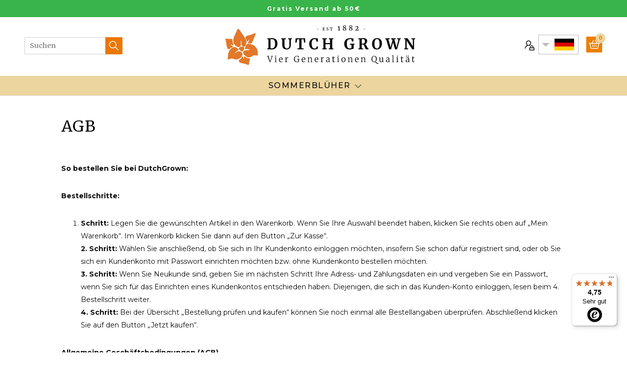

--- FILE ---
content_type: text/html; charset=utf-8
request_url: https://www.dutchgrown.de/pages/agb
body_size: 46679
content:
<!doctype html>
<html class="no-js no-touch" lang="de-de">
  <head>
    <meta charset="utf-8"><meta http-equiv="X-UA-Compatible" content="IE=edge">
    <meta name="viewport" content="width=device-width,initial-scale=1"><link rel="apple-touch-icon" sizes="180x180" href="//www.dutchgrown.de/cdn/shop/t/62/assets/apple-touch-icon.png?v=66752279676921404451691754519">
<link rel="icon" type="image/png" sizes="32x32" href="//www.dutchgrown.de/cdn/shop/t/62/assets/favicon-32x32.png?v=116526054748997806641691754519">
<link rel="icon" type="image/png" sizes="16x16" href="//www.dutchgrown.de/cdn/shop/t/62/assets/favicon-16x16.png?v=89933648732767676951691754519">
<link rel="manifest" href="//www.dutchgrown.de/cdn/shop/t/62/assets/site.webmanifest?v=128798821059331519821698756791">
<link rel="mask-icon" href="//www.dutchgrown.de/cdn/shop/t/62/assets/safari-pinned-tab.svg?v=134014214479408464411691754519" color="#fff">
<link rel="shortcut icon" href="//www.dutchgrown.de/cdn/shop/t/62/assets/favicon.ico?v=88300193329046075241691754519">
<meta name="msapplication-TileColor" content="#fff">
<meta name="msapplication-config" content="//www.dutchgrown.de/cdn/shop/t/62/assets/browserconfig.xml?v=79349850117313704511698756791">
<meta name="theme-color" content="#fff">
<link rel="canonical" href="https://www.dutchgrown.de/pages/agb">

<link rel="preconnect" href="https://cdn.shopify.com" crossorigin><link rel="preconnect" href="https://fonts.shopifycdn.com" crossorigin>
<title> AGB - DutchGrown™</title>
<meta name="description" content="So bestellen Sie bei DutchGrown. AGB.">

<meta name="robots" content="max-image-preview:large">
<meta property="og:site_name" content="DutchGrown - DE">
<meta property="og:url" content="https://www.dutchgrown.de/pages/agb">
<meta property="og:title" content="AGB - DutchGrown™">
<meta property="og:type" content="website">
<meta property="og:description" content="So bestellen Sie bei DutchGrown. AGB."><meta property="og:image" content="http://www.dutchgrown.de/cdn/shop/files/DutchGrown-logo-DE_d3fa8615-d1c3-4d76-866a-a7ebd89dcf4d.png?v=1618489203">
  <meta property="og:image:secure_url" content="https://www.dutchgrown.de/cdn/shop/files/DutchGrown-logo-DE_d3fa8615-d1c3-4d76-866a-a7ebd89dcf4d.png?v=1618489203">
  <meta property="og:image:width" content="1200">
  <meta property="og:image:height" content="628"><meta name="twitter:site" content="@hollandbulbs"><meta name="twitter:card" content="summary_large_image">
<meta name="twitter:title" content="AGB - DutchGrown™">
<meta name="twitter:description" content="So bestellen Sie bei DutchGrown. AGB.">


<link rel="preconnect" href="https://fonts.googleapis.com">
<link rel="preconnect" href="https://fonts.gstatic.com" crossorigin>
<link href="https://fonts.googleapis.com/css2?family=Karla:wght@400;700&family=Merriweather:ital,wght@0,300;0,400;1,300;1,400&family=Montserrat:wght@400;500;700&display=swap" rel="preload" as="style">
<link href="https://fonts.googleapis.com/css2?family=Karla:wght@400;700&family=Merriweather:ital,wght@0,300;0,400;1,300;1,400&family=Montserrat:wght@400;500;700&display=swap" rel="stylesheet"><style data-shopify>:root {

    
    --site-center: 1030px;
    --site-center-large: 1200px;
    --site-center-compact: 880px;
    --site-center-narrow: 700px;

    --site-side-spacing: 15px;
    --site-side-spacing-md: 50px;

    --element-spacing: 30px;
    --element-spacing-md: 40px;

    --container-spacing: 20px;
    --container-spacing-md: 40px;
    --container-spacing-lg: 90px;

    --container-row-spacing: 15px;
    --container-row-spacing-md: 40px;

    
    --row-gap: 10px;
    --row-gap-lg: 40px;

    --col-gap: 10px;
    --col-gap-lg: 40px;

    
    --font-regular-family: Montserrat, sans-serif;
    --font-regular-style: normal;
    --font-regular-weight: 400;

    --font-italic-family: Montserrat, sans-serif;
    --font-italic-style: italic;
    --font-italic-weight: 400;

    --font-medium-family: Montserrat, sans-serif;
    --font-medium-style: normal;
    --font-medium-weight: 500;

    --font-bold-family: Montserrat, sans-serif;
    --font-bold-style: normal;
    --font-bold-weight: 700;

    --font-heading-light-family: Merriweather, serif;
    --font-heading-light-style: normal;
    --font-heading-light-weight: 300;

    --font-heading-light-italic-family: Merriweather, serif;
    --font-heading-light-italic-style: italic;
    --font-heading-light-italic-weight: 300;

    --font-heading-family: Merriweather, serif;
    --font-heading-style: normal;
    --font-heading-weight: 400;

    --font-heading-italic-family: Merriweather, serif;
    --font-heading-italic-style: italic;
    --font-heading-italic-weight: 400;

    --font-karla-family: karla, sans-serif;
    --font-karla-style: normal;
    --font-karla-weight: 400;

    --font-karla-bold-family: karla, sans-serif;
    --font-karla-bold-style: normal;
    --font-karla-bold-weight: 700;

    

    --color-primary: #ea7700;
    --color-text-on-primary: #FFFFFF;
    --color-primary-hover: #ec851a;
    --color-text-on-primary-hover: #FFFFFF;
    --color-primary-dark: #b75d00;

    --color-secondary: #0071bc;
    --color-text-on-secondary: #FFFFFF;
    --color-secondary-hover: #1a7fc3;
    --color-text-on-secondary-hover: #FFFFFF;
    --color-secondary-dark: #005289;

    --color-tertiary: #1fbd5a;
    --color-text-on-tertiary: #FFFFFF;
    --color-tertiary-hover: #35c46b;
    --color-text-on-tertiary-hover: #FFFFFF;
    --color-tertiary-dark: #189145;

    --color-black: #262626;
    --color-white: #ffffff;
    --color-white-rgb: 255, 255, 255;
    --color-grey: #999999;
    --color-placeholder: #575757;

    --color-positive: #42CC92;
    --color-negative: #e94c3d;

    --color-background: #FFFFFF;
    --color-background-accent-light: #FBF9F3;
    --color-background-accent-light-orange: #f6ead9;
    --color-text: #0B0B0B;
    --color-text--medium: #585858;
    --color-text--light: #555555;
    --color-link: var(--color-primary);
    --color-link-hover: var(--color-primary-dark);

    --color-accent: #fcebd9;
    --color-accent-dark: #f9d7b3;
    --color-text-on-accent: var(--color-text);

    --color-accent-secondary: #eef6e3;
    --color-text-on-accent: var(--color-text);

    --color-border: #D0D0D0;

    --body-background-accent-dark: #2B2B2B;
    --body-background-accent: #FAF5E8;

    --header-primary-background: #ecd59f;

    
    --border-radius: 4px;

    --button-background: var(--color-primary);
    --button-text: var(--color-text-on-primary);
    --button-hover-background: var(--color-primary-dark);
    --button-hover-text: var(--color-text-on-primary);
    --button-border: 1px;
    --button-border-color: var(--color-primary);
    --button-hover-border-color: var(--color-primary-dark);

    
    --duration-short: 100ms;
    --duration-default: 200ms;
    --duration-long: 500ms;

    
    --z-index-dropdown: 1000;
    --z-index-sticky: 1020;
    --z-index-fixed: 1030;
    --z-index-offcanvas-backdrop: 1040;
    --z-index-offcanvas: 1045;
    --z-index-modal-backdrop: 1050;
    --z-index-modal: 1055;
    --z-index-popover: 1070;
    --z-index-tooltip: 1080;

  }</style><style data-shopify>@charset "UTF-8";.is-grid,.is-grid-inline{grid-column-gap:var(--col-gap);grid-row-gap:var(--row-gap);direction:ltr;display:grid;grid-template-columns:repeat(12,minmax(0,1fr));grid-template-rows:auto}@media screen and (min-width:1100px){.is-grid,.is-grid-inline{grid-column-gap:var(--col-gap-lg);grid-row-gap:var(--row-gap-lg)}}.is-grid-inline>*,.is-grid>*{grid-column-end:span 1}.is-grid-inline.is-dense,.is-grid.is-dense{grid-auto-flow:dense}.is-grid-inline.has-wrapped-row,.is-grid.has-wrapped-row{grid-auto-flow:row}.is-grid-inline.has-wrapped-row.is-dense,.is-grid.has-wrapped-row.is-dense{grid-auto-flow:row dense}.is-grid-inline.has-wrapped-col,.is-grid.has-wrapped-col{grid-auto-flow:column}.is-grid-inline.has-wrapped-col.is-dense,.is-grid.has-wrapped-col.is-dense{grid-auto-flow:column dense}.is-grid-inline{display:inline-grid!important}@media screen and (min-width:320px){.is-grid-xs{grid-column-gap:var(--col-gap);grid-row-gap:var(--row-gap);direction:ltr;display:grid;grid-template-columns:repeat(12,minmax(0,1fr));grid-template-rows:auto}}@media screen and (min-width:320px) and (min-width:1100px){.is-grid-xs{grid-column-gap:var(--col-gap-lg);grid-row-gap:var(--row-gap-lg)}}@media screen and (min-width:410px){.is-grid-sm{grid-column-gap:var(--col-gap);grid-row-gap:var(--row-gap);direction:ltr;display:grid;grid-template-columns:repeat(12,minmax(0,1fr));grid-template-rows:auto}}@media screen and (min-width:410px) and (min-width:1100px){.is-grid-sm{grid-column-gap:var(--col-gap-lg);grid-row-gap:var(--row-gap-lg)}}@media screen and (min-width:768px){.is-grid-md{grid-column-gap:var(--col-gap);grid-row-gap:var(--row-gap);direction:ltr;display:grid;grid-template-columns:repeat(12,minmax(0,1fr));grid-template-rows:auto}}@media screen and (min-width:768px) and (min-width:1100px){.is-grid-md{grid-column-gap:var(--col-gap-lg);grid-row-gap:var(--row-gap-lg)}}@media screen and (min-width:1100px){.is-grid-lg{grid-column-gap:var(--col-gap-lg);grid-row-gap:var(--row-gap-lg);direction:ltr;display:grid;grid-template-columns:repeat(12,minmax(0,1fr));grid-template-rows:auto}}@media screen and (min-width:1300px){.is-grid-xl{grid-column-gap:var(--col-gap-lg);grid-row-gap:var(--row-gap-lg);direction:ltr;display:grid;grid-template-columns:repeat(12,minmax(0,1fr));grid-template-rows:auto}}@media screen and (min-width:1440px){.is-grid-xxl{grid-column-gap:var(--col-gap-lg);grid-row-gap:var(--row-gap-lg);direction:ltr;display:grid;grid-template-columns:repeat(12,minmax(0,1fr));grid-template-rows:auto}}.grid-row-start-1{grid-row-start:1}@media screen and (min-width:320px){.grid-row-start-1-xs{grid-row-start:1!important}}@media screen and (min-width:410px){.grid-row-start-1-sm{grid-row-start:1!important}}@media screen and (min-width:768px){.grid-row-start-1-md{grid-row-start:1!important}}@media screen and (min-width:1100px){.grid-row-start-1-lg{grid-row-start:1!important}}@media screen and (min-width:1300px){.grid-row-start-1-xl{grid-row-start:1!important}}@media screen and (min-width:1440px){.grid-row-start-1-xxl{grid-row-start:1!important}}.grid-row-start-2{grid-row-start:2}@media screen and (min-width:320px){.grid-row-start-2-xs{grid-row-start:2!important}}@media screen and (min-width:410px){.grid-row-start-2-sm{grid-row-start:2!important}}@media screen and (min-width:768px){.grid-row-start-2-md{grid-row-start:2!important}}@media screen and (min-width:1100px){.grid-row-start-2-lg{grid-row-start:2!important}}@media screen and (min-width:1300px){.grid-row-start-2-xl{grid-row-start:2!important}}@media screen and (min-width:1440px){.grid-row-start-2-xxl{grid-row-start:2!important}}.grid-row-start-3{grid-row-start:3}@media screen and (min-width:320px){.grid-row-start-3-xs{grid-row-start:3!important}}@media screen and (min-width:410px){.grid-row-start-3-sm{grid-row-start:3!important}}@media screen and (min-width:768px){.grid-row-start-3-md{grid-row-start:3!important}}@media screen and (min-width:1100px){.grid-row-start-3-lg{grid-row-start:3!important}}@media screen and (min-width:1300px){.grid-row-start-3-xl{grid-row-start:3!important}}@media screen and (min-width:1440px){.grid-row-start-3-xxl{grid-row-start:3!important}}.grid-row-start-4{grid-row-start:4}@media screen and (min-width:320px){.grid-row-start-4-xs{grid-row-start:4!important}}@media screen and (min-width:410px){.grid-row-start-4-sm{grid-row-start:4!important}}@media screen and (min-width:768px){.grid-row-start-4-md{grid-row-start:4!important}}@media screen and (min-width:1100px){.grid-row-start-4-lg{grid-row-start:4!important}}@media screen and (min-width:1300px){.grid-row-start-4-xl{grid-row-start:4!important}}@media screen and (min-width:1440px){.grid-row-start-4-xxl{grid-row-start:4!important}}.grid-row-start-5{grid-row-start:5}@media screen and (min-width:320px){.grid-row-start-5-xs{grid-row-start:5!important}}@media screen and (min-width:410px){.grid-row-start-5-sm{grid-row-start:5!important}}@media screen and (min-width:768px){.grid-row-start-5-md{grid-row-start:5!important}}@media screen and (min-width:1100px){.grid-row-start-5-lg{grid-row-start:5!important}}@media screen and (min-width:1300px){.grid-row-start-5-xl{grid-row-start:5!important}}@media screen and (min-width:1440px){.grid-row-start-5-xxl{grid-row-start:5!important}}.grid-row-start-6{grid-row-start:6}@media screen and (min-width:320px){.grid-row-start-6-xs{grid-row-start:6!important}}@media screen and (min-width:410px){.grid-row-start-6-sm{grid-row-start:6!important}}@media screen and (min-width:768px){.grid-row-start-6-md{grid-row-start:6!important}}@media screen and (min-width:1100px){.grid-row-start-6-lg{grid-row-start:6!important}}@media screen and (min-width:1300px){.grid-row-start-6-xl{grid-row-start:6!important}}@media screen and (min-width:1440px){.grid-row-start-6-xxl{grid-row-start:6!important}}.grid-row-start-7{grid-row-start:7}@media screen and (min-width:320px){.grid-row-start-7-xs{grid-row-start:7!important}}@media screen and (min-width:410px){.grid-row-start-7-sm{grid-row-start:7!important}}@media screen and (min-width:768px){.grid-row-start-7-md{grid-row-start:7!important}}@media screen and (min-width:1100px){.grid-row-start-7-lg{grid-row-start:7!important}}@media screen and (min-width:1300px){.grid-row-start-7-xl{grid-row-start:7!important}}@media screen and (min-width:1440px){.grid-row-start-7-xxl{grid-row-start:7!important}}.grid-row-start-8{grid-row-start:8}@media screen and (min-width:320px){.grid-row-start-8-xs{grid-row-start:8!important}}@media screen and (min-width:410px){.grid-row-start-8-sm{grid-row-start:8!important}}@media screen and (min-width:768px){.grid-row-start-8-md{grid-row-start:8!important}}@media screen and (min-width:1100px){.grid-row-start-8-lg{grid-row-start:8!important}}@media screen and (min-width:1300px){.grid-row-start-8-xl{grid-row-start:8!important}}@media screen and (min-width:1440px){.grid-row-start-8-xxl{grid-row-start:8!important}}.grid-row-start-9{grid-row-start:9}@media screen and (min-width:320px){.grid-row-start-9-xs{grid-row-start:9!important}}@media screen and (min-width:410px){.grid-row-start-9-sm{grid-row-start:9!important}}@media screen and (min-width:768px){.grid-row-start-9-md{grid-row-start:9!important}}@media screen and (min-width:1100px){.grid-row-start-9-lg{grid-row-start:9!important}}@media screen and (min-width:1300px){.grid-row-start-9-xl{grid-row-start:9!important}}@media screen and (min-width:1440px){.grid-row-start-9-xxl{grid-row-start:9!important}}.grid-row-start-10{grid-row-start:10}@media screen and (min-width:320px){.grid-row-start-10-xs{grid-row-start:10!important}}@media screen and (min-width:410px){.grid-row-start-10-sm{grid-row-start:10!important}}@media screen and (min-width:768px){.grid-row-start-10-md{grid-row-start:10!important}}@media screen and (min-width:1100px){.grid-row-start-10-lg{grid-row-start:10!important}}@media screen and (min-width:1300px){.grid-row-start-10-xl{grid-row-start:10!important}}@media screen and (min-width:1440px){.grid-row-start-10-xxl{grid-row-start:10!important}}.grid-row-start-11{grid-row-start:11}@media screen and (min-width:320px){.grid-row-start-11-xs{grid-row-start:11!important}}@media screen and (min-width:410px){.grid-row-start-11-sm{grid-row-start:11!important}}@media screen and (min-width:768px){.grid-row-start-11-md{grid-row-start:11!important}}@media screen and (min-width:1100px){.grid-row-start-11-lg{grid-row-start:11!important}}@media screen and (min-width:1300px){.grid-row-start-11-xl{grid-row-start:11!important}}@media screen and (min-width:1440px){.grid-row-start-11-xxl{grid-row-start:11!important}}.grid-row-start-12{grid-row-start:12}.grid-row-start-inherit{grid-row-start:inherit}@media screen and (min-width:320px){.grid-row-start-12-xs{grid-row-start:12!important}.grid-row-start-inherit-xs{grid-row-start:inherit!important}}@media screen and (min-width:410px){.grid-row-start-12-sm{grid-row-start:12!important}.grid-row-start-inherit-sm{grid-row-start:inherit!important}}@media screen and (min-width:768px){.grid-row-start-12-md{grid-row-start:12!important}.grid-row-start-inherit-md{grid-row-start:inherit!important}}@media screen and (min-width:1100px){.grid-row-start-12-lg{grid-row-start:12!important}.grid-row-start-inherit-lg{grid-row-start:inherit!important}}@media screen and (min-width:1300px){.grid-row-start-12-xl{grid-row-start:12!important}.grid-row-start-inherit-xl{grid-row-start:inherit!important}}@media screen and (min-width:1440px){.grid-row-start-12-xxl{grid-row-start:12!important}.grid-row-start-inherit-xxl{grid-row-start:inherit!important}}.grid-col-start-1{grid-column-start:1}@media screen and (min-width:320px){.grid-col-start-1-xs{grid-column-start:1!important}}@media screen and (min-width:410px){.grid-col-start-1-sm{grid-column-start:1!important}}@media screen and (min-width:768px){.grid-col-start-1-md{grid-column-start:1!important}}@media screen and (min-width:1100px){.grid-col-start-1-lg{grid-column-start:1!important}}@media screen and (min-width:1300px){.grid-col-start-1-xl{grid-column-start:1!important}}@media screen and (min-width:1440px){.grid-col-start-1-xxl{grid-column-start:1!important}}.grid-col-start-2{grid-column-start:2}@media screen and (min-width:320px){.grid-col-start-2-xs{grid-column-start:2!important}}@media screen and (min-width:410px){.grid-col-start-2-sm{grid-column-start:2!important}}@media screen and (min-width:768px){.grid-col-start-2-md{grid-column-start:2!important}}@media screen and (min-width:1100px){.grid-col-start-2-lg{grid-column-start:2!important}}@media screen and (min-width:1300px){.grid-col-start-2-xl{grid-column-start:2!important}}@media screen and (min-width:1440px){.grid-col-start-2-xxl{grid-column-start:2!important}}.grid-col-start-3{grid-column-start:3}@media screen and (min-width:320px){.grid-col-start-3-xs{grid-column-start:3!important}}@media screen and (min-width:410px){.grid-col-start-3-sm{grid-column-start:3!important}}@media screen and (min-width:768px){.grid-col-start-3-md{grid-column-start:3!important}}@media screen and (min-width:1100px){.grid-col-start-3-lg{grid-column-start:3!important}}@media screen and (min-width:1300px){.grid-col-start-3-xl{grid-column-start:3!important}}@media screen and (min-width:1440px){.grid-col-start-3-xxl{grid-column-start:3!important}}.grid-col-start-4{grid-column-start:4}@media screen and (min-width:320px){.grid-col-start-4-xs{grid-column-start:4!important}}@media screen and (min-width:410px){.grid-col-start-4-sm{grid-column-start:4!important}}@media screen and (min-width:768px){.grid-col-start-4-md{grid-column-start:4!important}}@media screen and (min-width:1100px){.grid-col-start-4-lg{grid-column-start:4!important}}@media screen and (min-width:1300px){.grid-col-start-4-xl{grid-column-start:4!important}}@media screen and (min-width:1440px){.grid-col-start-4-xxl{grid-column-start:4!important}}.grid-col-start-5{grid-column-start:5}@media screen and (min-width:320px){.grid-col-start-5-xs{grid-column-start:5!important}}@media screen and (min-width:410px){.grid-col-start-5-sm{grid-column-start:5!important}}@media screen and (min-width:768px){.grid-col-start-5-md{grid-column-start:5!important}}@media screen and (min-width:1100px){.grid-col-start-5-lg{grid-column-start:5!important}}@media screen and (min-width:1300px){.grid-col-start-5-xl{grid-column-start:5!important}}@media screen and (min-width:1440px){.grid-col-start-5-xxl{grid-column-start:5!important}}.grid-col-start-6{grid-column-start:6}@media screen and (min-width:320px){.grid-col-start-6-xs{grid-column-start:6!important}}@media screen and (min-width:410px){.grid-col-start-6-sm{grid-column-start:6!important}}@media screen and (min-width:768px){.grid-col-start-6-md{grid-column-start:6!important}}@media screen and (min-width:1100px){.grid-col-start-6-lg{grid-column-start:6!important}}@media screen and (min-width:1300px){.grid-col-start-6-xl{grid-column-start:6!important}}@media screen and (min-width:1440px){.grid-col-start-6-xxl{grid-column-start:6!important}}.grid-col-start-7{grid-column-start:7}@media screen and (min-width:320px){.grid-col-start-7-xs{grid-column-start:7!important}}@media screen and (min-width:410px){.grid-col-start-7-sm{grid-column-start:7!important}}@media screen and (min-width:768px){.grid-col-start-7-md{grid-column-start:7!important}}@media screen and (min-width:1100px){.grid-col-start-7-lg{grid-column-start:7!important}}@media screen and (min-width:1300px){.grid-col-start-7-xl{grid-column-start:7!important}}@media screen and (min-width:1440px){.grid-col-start-7-xxl{grid-column-start:7!important}}.grid-col-start-8{grid-column-start:8}@media screen and (min-width:320px){.grid-col-start-8-xs{grid-column-start:8!important}}@media screen and (min-width:410px){.grid-col-start-8-sm{grid-column-start:8!important}}@media screen and (min-width:768px){.grid-col-start-8-md{grid-column-start:8!important}}@media screen and (min-width:1100px){.grid-col-start-8-lg{grid-column-start:8!important}}@media screen and (min-width:1300px){.grid-col-start-8-xl{grid-column-start:8!important}}@media screen and (min-width:1440px){.grid-col-start-8-xxl{grid-column-start:8!important}}.grid-col-start-9{grid-column-start:9}@media screen and (min-width:320px){.grid-col-start-9-xs{grid-column-start:9!important}}@media screen and (min-width:410px){.grid-col-start-9-sm{grid-column-start:9!important}}@media screen and (min-width:768px){.grid-col-start-9-md{grid-column-start:9!important}}@media screen and (min-width:1100px){.grid-col-start-9-lg{grid-column-start:9!important}}@media screen and (min-width:1300px){.grid-col-start-9-xl{grid-column-start:9!important}}@media screen and (min-width:1440px){.grid-col-start-9-xxl{grid-column-start:9!important}}.grid-col-start-10{grid-column-start:10}@media screen and (min-width:320px){.grid-col-start-10-xs{grid-column-start:10!important}}@media screen and (min-width:410px){.grid-col-start-10-sm{grid-column-start:10!important}}@media screen and (min-width:768px){.grid-col-start-10-md{grid-column-start:10!important}}@media screen and (min-width:1100px){.grid-col-start-10-lg{grid-column-start:10!important}}@media screen and (min-width:1300px){.grid-col-start-10-xl{grid-column-start:10!important}}@media screen and (min-width:1440px){.grid-col-start-10-xxl{grid-column-start:10!important}}.grid-col-start-11{grid-column-start:11}@media screen and (min-width:320px){.grid-col-start-11-xs{grid-column-start:11!important}}@media screen and (min-width:410px){.grid-col-start-11-sm{grid-column-start:11!important}}@media screen and (min-width:768px){.grid-col-start-11-md{grid-column-start:11!important}}@media screen and (min-width:1100px){.grid-col-start-11-lg{grid-column-start:11!important}}@media screen and (min-width:1300px){.grid-col-start-11-xl{grid-column-start:11!important}}@media screen and (min-width:1440px){.grid-col-start-11-xxl{grid-column-start:11!important}}.grid-col-start-12{grid-column-start:12}.grid-col-start-inherit{grid-column-start:inherit}@media screen and (min-width:320px){.grid-col-start-12-xs{grid-column-start:12!important}.grid-col-start-inherit-xs{grid-column-start:inherit!important}}@media screen and (min-width:410px){.grid-col-start-12-sm{grid-column-start:12!important}.grid-col-start-inherit-sm{grid-column-start:inherit!important}}@media screen and (min-width:768px){.grid-col-start-12-md{grid-column-start:12!important}.grid-col-start-inherit-md{grid-column-start:inherit!important}}@media screen and (min-width:1100px){.grid-col-start-12-lg{grid-column-start:12!important}.grid-col-start-inherit-lg{grid-column-start:inherit!important}}@media screen and (min-width:1300px){.grid-col-start-12-xl{grid-column-start:12!important}.grid-col-start-inherit-xl{grid-column-start:inherit!important}}@media screen and (min-width:1440px){.grid-col-start-12-xxl{grid-column-start:12!important}.grid-col-start-inherit-xxl{grid-column-start:inherit!important}}.has-row-1{grid-template-rows:repeat(1,minmax(0,1fr))}@media screen and (min-width:320px){.has-row-1-xs{grid-template-rows:repeat(1,minmax(0,1fr))!important}}@media screen and (min-width:410px){.has-row-1-sm{grid-template-rows:repeat(1,minmax(0,1fr))!important}}@media screen and (min-width:768px){.has-row-1-md{grid-template-rows:repeat(1,minmax(0,1fr))!important}}@media screen and (min-width:1100px){.has-row-1-lg{grid-template-rows:repeat(1,minmax(0,1fr))!important}}@media screen and (min-width:1300px){.has-row-1-xl{grid-template-rows:repeat(1,minmax(0,1fr))!important}}@media screen and (min-width:1440px){.has-row-1-xxl{grid-template-rows:repeat(1,minmax(0,1fr))!important}}.has-row-2{grid-template-rows:repeat(2,minmax(0,1fr))}@media screen and (min-width:320px){.has-row-2-xs{grid-template-rows:repeat(2,minmax(0,1fr))!important}}@media screen and (min-width:410px){.has-row-2-sm{grid-template-rows:repeat(2,minmax(0,1fr))!important}}@media screen and (min-width:768px){.has-row-2-md{grid-template-rows:repeat(2,minmax(0,1fr))!important}}@media screen and (min-width:1100px){.has-row-2-lg{grid-template-rows:repeat(2,minmax(0,1fr))!important}}@media screen and (min-width:1300px){.has-row-2-xl{grid-template-rows:repeat(2,minmax(0,1fr))!important}}@media screen and (min-width:1440px){.has-row-2-xxl{grid-template-rows:repeat(2,minmax(0,1fr))!important}}.has-row-3{grid-template-rows:repeat(3,minmax(0,1fr))}@media screen and (min-width:320px){.has-row-3-xs{grid-template-rows:repeat(3,minmax(0,1fr))!important}}@media screen and (min-width:410px){.has-row-3-sm{grid-template-rows:repeat(3,minmax(0,1fr))!important}}@media screen and (min-width:768px){.has-row-3-md{grid-template-rows:repeat(3,minmax(0,1fr))!important}}@media screen and (min-width:1100px){.has-row-3-lg{grid-template-rows:repeat(3,minmax(0,1fr))!important}}@media screen and (min-width:1300px){.has-row-3-xl{grid-template-rows:repeat(3,minmax(0,1fr))!important}}@media screen and (min-width:1440px){.has-row-3-xxl{grid-template-rows:repeat(3,minmax(0,1fr))!important}}.has-row-4{grid-template-rows:repeat(4,minmax(0,1fr))}@media screen and (min-width:320px){.has-row-4-xs{grid-template-rows:repeat(4,minmax(0,1fr))!important}}@media screen and (min-width:410px){.has-row-4-sm{grid-template-rows:repeat(4,minmax(0,1fr))!important}}@media screen and (min-width:768px){.has-row-4-md{grid-template-rows:repeat(4,minmax(0,1fr))!important}}@media screen and (min-width:1100px){.has-row-4-lg{grid-template-rows:repeat(4,minmax(0,1fr))!important}}@media screen and (min-width:1300px){.has-row-4-xl{grid-template-rows:repeat(4,minmax(0,1fr))!important}}@media screen and (min-width:1440px){.has-row-4-xxl{grid-template-rows:repeat(4,minmax(0,1fr))!important}}.has-row-5{grid-template-rows:repeat(5,minmax(0,1fr))}@media screen and (min-width:320px){.has-row-5-xs{grid-template-rows:repeat(5,minmax(0,1fr))!important}}@media screen and (min-width:410px){.has-row-5-sm{grid-template-rows:repeat(5,minmax(0,1fr))!important}}@media screen and (min-width:768px){.has-row-5-md{grid-template-rows:repeat(5,minmax(0,1fr))!important}}@media screen and (min-width:1100px){.has-row-5-lg{grid-template-rows:repeat(5,minmax(0,1fr))!important}}@media screen and (min-width:1300px){.has-row-5-xl{grid-template-rows:repeat(5,minmax(0,1fr))!important}}@media screen and (min-width:1440px){.has-row-5-xxl{grid-template-rows:repeat(5,minmax(0,1fr))!important}}.has-row-6{grid-template-rows:repeat(6,minmax(0,1fr))}@media screen and (min-width:320px){.has-row-6-xs{grid-template-rows:repeat(6,minmax(0,1fr))!important}}@media screen and (min-width:410px){.has-row-6-sm{grid-template-rows:repeat(6,minmax(0,1fr))!important}}@media screen and (min-width:768px){.has-row-6-md{grid-template-rows:repeat(6,minmax(0,1fr))!important}}@media screen and (min-width:1100px){.has-row-6-lg{grid-template-rows:repeat(6,minmax(0,1fr))!important}}@media screen and (min-width:1300px){.has-row-6-xl{grid-template-rows:repeat(6,minmax(0,1fr))!important}}@media screen and (min-width:1440px){.has-row-6-xxl{grid-template-rows:repeat(6,minmax(0,1fr))!important}}.has-row-7{grid-template-rows:repeat(7,minmax(0,1fr))}@media screen and (min-width:320px){.has-row-7-xs{grid-template-rows:repeat(7,minmax(0,1fr))!important}}@media screen and (min-width:410px){.has-row-7-sm{grid-template-rows:repeat(7,minmax(0,1fr))!important}}@media screen and (min-width:768px){.has-row-7-md{grid-template-rows:repeat(7,minmax(0,1fr))!important}}@media screen and (min-width:1100px){.has-row-7-lg{grid-template-rows:repeat(7,minmax(0,1fr))!important}}@media screen and (min-width:1300px){.has-row-7-xl{grid-template-rows:repeat(7,minmax(0,1fr))!important}}@media screen and (min-width:1440px){.has-row-7-xxl{grid-template-rows:repeat(7,minmax(0,1fr))!important}}.has-row-8{grid-template-rows:repeat(8,minmax(0,1fr))}@media screen and (min-width:320px){.has-row-8-xs{grid-template-rows:repeat(8,minmax(0,1fr))!important}}@media screen and (min-width:410px){.has-row-8-sm{grid-template-rows:repeat(8,minmax(0,1fr))!important}}@media screen and (min-width:768px){.has-row-8-md{grid-template-rows:repeat(8,minmax(0,1fr))!important}}@media screen and (min-width:1100px){.has-row-8-lg{grid-template-rows:repeat(8,minmax(0,1fr))!important}}@media screen and (min-width:1300px){.has-row-8-xl{grid-template-rows:repeat(8,minmax(0,1fr))!important}}@media screen and (min-width:1440px){.has-row-8-xxl{grid-template-rows:repeat(8,minmax(0,1fr))!important}}.has-row-9{grid-template-rows:repeat(9,minmax(0,1fr))}@media screen and (min-width:320px){.has-row-9-xs{grid-template-rows:repeat(9,minmax(0,1fr))!important}}@media screen and (min-width:410px){.has-row-9-sm{grid-template-rows:repeat(9,minmax(0,1fr))!important}}@media screen and (min-width:768px){.has-row-9-md{grid-template-rows:repeat(9,minmax(0,1fr))!important}}@media screen and (min-width:1100px){.has-row-9-lg{grid-template-rows:repeat(9,minmax(0,1fr))!important}}@media screen and (min-width:1300px){.has-row-9-xl{grid-template-rows:repeat(9,minmax(0,1fr))!important}}@media screen and (min-width:1440px){.has-row-9-xxl{grid-template-rows:repeat(9,minmax(0,1fr))!important}}.has-row-10{grid-template-rows:repeat(10,minmax(0,1fr))}@media screen and (min-width:320px){.has-row-10-xs{grid-template-rows:repeat(10,minmax(0,1fr))!important}}@media screen and (min-width:410px){.has-row-10-sm{grid-template-rows:repeat(10,minmax(0,1fr))!important}}@media screen and (min-width:768px){.has-row-10-md{grid-template-rows:repeat(10,minmax(0,1fr))!important}}@media screen and (min-width:1100px){.has-row-10-lg{grid-template-rows:repeat(10,minmax(0,1fr))!important}}@media screen and (min-width:1300px){.has-row-10-xl{grid-template-rows:repeat(10,minmax(0,1fr))!important}}@media screen and (min-width:1440px){.has-row-10-xxl{grid-template-rows:repeat(10,minmax(0,1fr))!important}}.has-row-11{grid-template-rows:repeat(11,minmax(0,1fr))}@media screen and (min-width:320px){.has-row-11-xs{grid-template-rows:repeat(11,minmax(0,1fr))!important}}@media screen and (min-width:410px){.has-row-11-sm{grid-template-rows:repeat(11,minmax(0,1fr))!important}}@media screen and (min-width:768px){.has-row-11-md{grid-template-rows:repeat(11,minmax(0,1fr))!important}}@media screen and (min-width:1100px){.has-row-11-lg{grid-template-rows:repeat(11,minmax(0,1fr))!important}}@media screen and (min-width:1300px){.has-row-11-xl{grid-template-rows:repeat(11,minmax(0,1fr))!important}}@media screen and (min-width:1440px){.has-row-11-xxl{grid-template-rows:repeat(11,minmax(0,1fr))!important}}.has-row-12{grid-template-rows:repeat(12,minmax(0,1fr))}@media screen and (min-width:320px){.has-row-12-xs{grid-template-rows:repeat(12,minmax(0,1fr))!important}}@media screen and (min-width:410px){.has-row-12-sm{grid-template-rows:repeat(12,minmax(0,1fr))!important}}@media screen and (min-width:768px){.has-row-12-md{grid-template-rows:repeat(12,minmax(0,1fr))!important}}@media screen and (min-width:1100px){.has-row-12-lg{grid-template-rows:repeat(12,minmax(0,1fr))!important}}@media screen and (min-width:1300px){.has-row-12-xl{grid-template-rows:repeat(12,minmax(0,1fr))!important}}@media screen and (min-width:1440px){.has-row-12-xxl{grid-template-rows:repeat(12,minmax(0,1fr))!important}}.has-col-1{grid-template-columns:repeat(1,minmax(0,1fr))}@media screen and (min-width:320px){.has-col-1-xs{grid-template-columns:repeat(1,minmax(0,1fr))!important}}@media screen and (min-width:410px){.has-col-1-sm{grid-template-columns:repeat(1,minmax(0,1fr))!important}}@media screen and (min-width:768px){.has-col-1-md{grid-template-columns:repeat(1,minmax(0,1fr))!important}}@media screen and (min-width:1100px){.has-col-1-lg{grid-template-columns:repeat(1,minmax(0,1fr))!important}}@media screen and (min-width:1300px){.has-col-1-xl{grid-template-columns:repeat(1,minmax(0,1fr))!important}}@media screen and (min-width:1440px){.has-col-1-xxl{grid-template-columns:repeat(1,minmax(0,1fr))!important}}.has-col-2{grid-template-columns:repeat(2,minmax(0,1fr))}@media screen and (min-width:320px){.has-col-2-xs{grid-template-columns:repeat(2,minmax(0,1fr))!important}}@media screen and (min-width:410px){.has-col-2-sm{grid-template-columns:repeat(2,minmax(0,1fr))!important}}@media screen and (min-width:768px){.has-col-2-md{grid-template-columns:repeat(2,minmax(0,1fr))!important}}@media screen and (min-width:1100px){.has-col-2-lg{grid-template-columns:repeat(2,minmax(0,1fr))!important}}@media screen and (min-width:1300px){.has-col-2-xl{grid-template-columns:repeat(2,minmax(0,1fr))!important}}@media screen and (min-width:1440px){.has-col-2-xxl{grid-template-columns:repeat(2,minmax(0,1fr))!important}}.has-col-3{grid-template-columns:repeat(3,minmax(0,1fr))}@media screen and (min-width:320px){.has-col-3-xs{grid-template-columns:repeat(3,minmax(0,1fr))!important}}@media screen and (min-width:410px){.has-col-3-sm{grid-template-columns:repeat(3,minmax(0,1fr))!important}}@media screen and (min-width:768px){.has-col-3-md{grid-template-columns:repeat(3,minmax(0,1fr))!important}}@media screen and (min-width:1100px){.has-col-3-lg{grid-template-columns:repeat(3,minmax(0,1fr))!important}}@media screen and (min-width:1300px){.has-col-3-xl{grid-template-columns:repeat(3,minmax(0,1fr))!important}}@media screen and (min-width:1440px){.has-col-3-xxl{grid-template-columns:repeat(3,minmax(0,1fr))!important}}.has-col-4{grid-template-columns:repeat(4,minmax(0,1fr))}@media screen and (min-width:320px){.has-col-4-xs{grid-template-columns:repeat(4,minmax(0,1fr))!important}}@media screen and (min-width:410px){.has-col-4-sm{grid-template-columns:repeat(4,minmax(0,1fr))!important}}@media screen and (min-width:768px){.has-col-4-md{grid-template-columns:repeat(4,minmax(0,1fr))!important}}@media screen and (min-width:1100px){.has-col-4-lg{grid-template-columns:repeat(4,minmax(0,1fr))!important}}@media screen and (min-width:1300px){.has-col-4-xl{grid-template-columns:repeat(4,minmax(0,1fr))!important}}@media screen and (min-width:1440px){.has-col-4-xxl{grid-template-columns:repeat(4,minmax(0,1fr))!important}}.has-col-5{grid-template-columns:repeat(5,minmax(0,1fr))}@media screen and (min-width:320px){.has-col-5-xs{grid-template-columns:repeat(5,minmax(0,1fr))!important}}@media screen and (min-width:410px){.has-col-5-sm{grid-template-columns:repeat(5,minmax(0,1fr))!important}}@media screen and (min-width:768px){.has-col-5-md{grid-template-columns:repeat(5,minmax(0,1fr))!important}}@media screen and (min-width:1100px){.has-col-5-lg{grid-template-columns:repeat(5,minmax(0,1fr))!important}}@media screen and (min-width:1300px){.has-col-5-xl{grid-template-columns:repeat(5,minmax(0,1fr))!important}}@media screen and (min-width:1440px){.has-col-5-xxl{grid-template-columns:repeat(5,minmax(0,1fr))!important}}.has-col-6{grid-template-columns:repeat(6,minmax(0,1fr))}@media screen and (min-width:320px){.has-col-6-xs{grid-template-columns:repeat(6,minmax(0,1fr))!important}}@media screen and (min-width:410px){.has-col-6-sm{grid-template-columns:repeat(6,minmax(0,1fr))!important}}@media screen and (min-width:768px){.has-col-6-md{grid-template-columns:repeat(6,minmax(0,1fr))!important}}@media screen and (min-width:1100px){.has-col-6-lg{grid-template-columns:repeat(6,minmax(0,1fr))!important}}@media screen and (min-width:1300px){.has-col-6-xl{grid-template-columns:repeat(6,minmax(0,1fr))!important}}@media screen and (min-width:1440px){.has-col-6-xxl{grid-template-columns:repeat(6,minmax(0,1fr))!important}}.has-col-7{grid-template-columns:repeat(7,minmax(0,1fr))}@media screen and (min-width:320px){.has-col-7-xs{grid-template-columns:repeat(7,minmax(0,1fr))!important}}@media screen and (min-width:410px){.has-col-7-sm{grid-template-columns:repeat(7,minmax(0,1fr))!important}}@media screen and (min-width:768px){.has-col-7-md{grid-template-columns:repeat(7,minmax(0,1fr))!important}}@media screen and (min-width:1100px){.has-col-7-lg{grid-template-columns:repeat(7,minmax(0,1fr))!important}}@media screen and (min-width:1300px){.has-col-7-xl{grid-template-columns:repeat(7,minmax(0,1fr))!important}}@media screen and (min-width:1440px){.has-col-7-xxl{grid-template-columns:repeat(7,minmax(0,1fr))!important}}.has-col-8{grid-template-columns:repeat(8,minmax(0,1fr))}@media screen and (min-width:320px){.has-col-8-xs{grid-template-columns:repeat(8,minmax(0,1fr))!important}}@media screen and (min-width:410px){.has-col-8-sm{grid-template-columns:repeat(8,minmax(0,1fr))!important}}@media screen and (min-width:768px){.has-col-8-md{grid-template-columns:repeat(8,minmax(0,1fr))!important}}@media screen and (min-width:1100px){.has-col-8-lg{grid-template-columns:repeat(8,minmax(0,1fr))!important}}@media screen and (min-width:1300px){.has-col-8-xl{grid-template-columns:repeat(8,minmax(0,1fr))!important}}@media screen and (min-width:1440px){.has-col-8-xxl{grid-template-columns:repeat(8,minmax(0,1fr))!important}}.has-col-9{grid-template-columns:repeat(9,minmax(0,1fr))}@media screen and (min-width:320px){.has-col-9-xs{grid-template-columns:repeat(9,minmax(0,1fr))!important}}@media screen and (min-width:410px){.has-col-9-sm{grid-template-columns:repeat(9,minmax(0,1fr))!important}}@media screen and (min-width:768px){.has-col-9-md{grid-template-columns:repeat(9,minmax(0,1fr))!important}}@media screen and (min-width:1100px){.has-col-9-lg{grid-template-columns:repeat(9,minmax(0,1fr))!important}}@media screen and (min-width:1300px){.has-col-9-xl{grid-template-columns:repeat(9,minmax(0,1fr))!important}}@media screen and (min-width:1440px){.has-col-9-xxl{grid-template-columns:repeat(9,minmax(0,1fr))!important}}.has-col-10{grid-template-columns:repeat(10,minmax(0,1fr))}@media screen and (min-width:320px){.has-col-10-xs{grid-template-columns:repeat(10,minmax(0,1fr))!important}}@media screen and (min-width:410px){.has-col-10-sm{grid-template-columns:repeat(10,minmax(0,1fr))!important}}@media screen and (min-width:768px){.has-col-10-md{grid-template-columns:repeat(10,minmax(0,1fr))!important}}@media screen and (min-width:1100px){.has-col-10-lg{grid-template-columns:repeat(10,minmax(0,1fr))!important}}@media screen and (min-width:1300px){.has-col-10-xl{grid-template-columns:repeat(10,minmax(0,1fr))!important}}@media screen and (min-width:1440px){.has-col-10-xxl{grid-template-columns:repeat(10,minmax(0,1fr))!important}}.has-col-11{grid-template-columns:repeat(11,minmax(0,1fr))}@media screen and (min-width:320px){.has-col-11-xs{grid-template-columns:repeat(11,minmax(0,1fr))!important}}@media screen and (min-width:410px){.has-col-11-sm{grid-template-columns:repeat(11,minmax(0,1fr))!important}}@media screen and (min-width:768px){.has-col-11-md{grid-template-columns:repeat(11,minmax(0,1fr))!important}}@media screen and (min-width:1100px){.has-col-11-lg{grid-template-columns:repeat(11,minmax(0,1fr))!important}}@media screen and (min-width:1300px){.has-col-11-xl{grid-template-columns:repeat(11,minmax(0,1fr))!important}}@media screen and (min-width:1440px){.has-col-11-xxl{grid-template-columns:repeat(11,minmax(0,1fr))!important}}.has-col-12{grid-template-columns:repeat(12,minmax(0,1fr))}@media screen and (min-width:320px){.has-col-12-xs{grid-template-columns:repeat(12,minmax(0,1fr))!important}}@media screen and (min-width:410px){.has-col-12-sm{grid-template-columns:repeat(12,minmax(0,1fr))!important}}@media screen and (min-width:768px){.has-col-12-md{grid-template-columns:repeat(12,minmax(0,1fr))!important}}@media screen and (min-width:1100px){.has-col-12-lg{grid-template-columns:repeat(12,minmax(0,1fr))!important}}@media screen and (min-width:1300px){.has-col-12-xl{grid-template-columns:repeat(12,minmax(0,1fr))!important}}@media screen and (min-width:1440px){.has-col-12-xxl{grid-template-columns:repeat(12,minmax(0,1fr))!important}}@media screen and (min-width:320px){.is-row-1-xs{grid-row-end:span 1!important}.is-row-2-xs{grid-row-end:span 2!important}.is-row-3-xs{grid-row-end:span 3!important}.is-row-4-xs{grid-row-end:span 4!important}.is-row-5-xs{grid-row-end:span 5!important}.is-row-6-xs{grid-row-end:span 6!important}.is-row-7-xs{grid-row-end:span 7!important}.is-row-8-xs{grid-row-end:span 8!important}.is-row-9-xs{grid-row-end:span 9!important}.is-row-10-xs{grid-row-end:span 10!important}.is-row-11-xs{grid-row-end:span 11!important}.is-row-12-xs{grid-row-end:span 12!important}}@media screen and (min-width:410px){.is-row-1-sm{grid-row-end:span 1!important}.is-row-2-sm{grid-row-end:span 2!important}.is-row-3-sm{grid-row-end:span 3!important}.is-row-4-sm{grid-row-end:span 4!important}.is-row-5-sm{grid-row-end:span 5!important}.is-row-6-sm{grid-row-end:span 6!important}.is-row-7-sm{grid-row-end:span 7!important}.is-row-8-sm{grid-row-end:span 8!important}.is-row-9-sm{grid-row-end:span 9!important}.is-row-10-sm{grid-row-end:span 10!important}.is-row-11-sm{grid-row-end:span 11!important}.is-row-12-sm{grid-row-end:span 12!important}}@media screen and (min-width:768px){.is-row-1-md{grid-row-end:span 1!important}.is-row-2-md{grid-row-end:span 2!important}.is-row-3-md{grid-row-end:span 3!important}.is-row-4-md{grid-row-end:span 4!important}.is-row-5-md{grid-row-end:span 5!important}.is-row-6-md{grid-row-end:span 6!important}.is-row-7-md{grid-row-end:span 7!important}.is-row-8-md{grid-row-end:span 8!important}.is-row-9-md{grid-row-end:span 9!important}.is-row-10-md{grid-row-end:span 10!important}.is-row-11-md{grid-row-end:span 11!important}.is-row-12-md{grid-row-end:span 12!important}}@media screen and (min-width:1100px){.is-row-1-lg{grid-row-end:span 1!important}.is-row-2-lg{grid-row-end:span 2!important}.is-row-3-lg{grid-row-end:span 3!important}.is-row-4-lg{grid-row-end:span 4!important}.is-row-5-lg{grid-row-end:span 5!important}.is-row-6-lg{grid-row-end:span 6!important}.is-row-7-lg{grid-row-end:span 7!important}.is-row-8-lg{grid-row-end:span 8!important}.is-row-9-lg{grid-row-end:span 9!important}.is-row-10-lg{grid-row-end:span 10!important}.is-row-11-lg{grid-row-end:span 11!important}.is-row-12-lg{grid-row-end:span 12!important}}@media screen and (min-width:1300px){.is-row-1-xl{grid-row-end:span 1!important}.is-row-2-xl{grid-row-end:span 2!important}.is-row-3-xl{grid-row-end:span 3!important}.is-row-4-xl{grid-row-end:span 4!important}.is-row-5-xl{grid-row-end:span 5!important}.is-row-6-xl{grid-row-end:span 6!important}.is-row-7-xl{grid-row-end:span 7!important}.is-row-8-xl{grid-row-end:span 8!important}.is-row-9-xl{grid-row-end:span 9!important}.is-row-10-xl{grid-row-end:span 10!important}.is-row-11-xl{grid-row-end:span 11!important}.is-row-12-xl{grid-row-end:span 12!important}}.is-row-1{grid-row-end:span 1}@media screen and (min-width:1440px){.is-row-1-xxl{grid-row-end:span 1!important}}.is-row-2{grid-row-end:span 2}@media screen and (min-width:1440px){.is-row-2-xxl{grid-row-end:span 2!important}}.is-row-3{grid-row-end:span 3}@media screen and (min-width:1440px){.is-row-3-xxl{grid-row-end:span 3!important}}.is-row-4{grid-row-end:span 4}@media screen and (min-width:1440px){.is-row-4-xxl{grid-row-end:span 4!important}}.is-row-5{grid-row-end:span 5}@media screen and (min-width:1440px){.is-row-5-xxl{grid-row-end:span 5!important}}.is-row-6{grid-row-end:span 6}@media screen and (min-width:1440px){.is-row-6-xxl{grid-row-end:span 6!important}}.is-row-7{grid-row-end:span 7}@media screen and (min-width:1440px){.is-row-7-xxl{grid-row-end:span 7!important}}.is-row-8{grid-row-end:span 8}@media screen and (min-width:1440px){.is-row-8-xxl{grid-row-end:span 8!important}}.is-row-9{grid-row-end:span 9}@media screen and (min-width:1440px){.is-row-9-xxl{grid-row-end:span 9!important}}.is-row-10{grid-row-end:span 10}@media screen and (min-width:1440px){.is-row-10-xxl{grid-row-end:span 10!important}}.is-row-11{grid-row-end:span 11}@media screen and (min-width:1440px){.is-row-11-xxl{grid-row-end:span 11!important}}.is-row-12{grid-row-end:span 12}@media screen and (min-width:1440px){.is-row-12-xxl{grid-row-end:span 12!important}}@media screen and (min-width:320px){.is-col-1-xs{grid-column-end:span 1!important}.is-col-2-xs{grid-column-end:span 2!important}.is-col-3-xs{grid-column-end:span 3!important}.is-col-4-xs{grid-column-end:span 4!important}.is-col-5-xs{grid-column-end:span 5!important}.is-col-6-xs{grid-column-end:span 6!important}.is-col-7-xs{grid-column-end:span 7!important}.is-col-8-xs{grid-column-end:span 8!important}.is-col-9-xs{grid-column-end:span 9!important}.is-col-10-xs{grid-column-end:span 10!important}.is-col-11-xs{grid-column-end:span 11!important}.is-col-12-xs{grid-column-end:span 12!important}}@media screen and (min-width:410px){.is-col-1-sm{grid-column-end:span 1!important}.is-col-2-sm{grid-column-end:span 2!important}.is-col-3-sm{grid-column-end:span 3!important}.is-col-4-sm{grid-column-end:span 4!important}.is-col-5-sm{grid-column-end:span 5!important}.is-col-6-sm{grid-column-end:span 6!important}.is-col-7-sm{grid-column-end:span 7!important}.is-col-8-sm{grid-column-end:span 8!important}.is-col-9-sm{grid-column-end:span 9!important}.is-col-10-sm{grid-column-end:span 10!important}.is-col-11-sm{grid-column-end:span 11!important}.is-col-12-sm{grid-column-end:span 12!important}}@media screen and (min-width:768px){.is-col-1-md{grid-column-end:span 1!important}.is-col-2-md{grid-column-end:span 2!important}.is-col-3-md{grid-column-end:span 3!important}.is-col-4-md{grid-column-end:span 4!important}.is-col-5-md{grid-column-end:span 5!important}.is-col-6-md{grid-column-end:span 6!important}.is-col-7-md{grid-column-end:span 7!important}.is-col-8-md{grid-column-end:span 8!important}.is-col-9-md{grid-column-end:span 9!important}.is-col-10-md{grid-column-end:span 10!important}.is-col-11-md{grid-column-end:span 11!important}.is-col-12-md{grid-column-end:span 12!important}}@media screen and (min-width:1100px){.is-col-1-lg{grid-column-end:span 1!important}.is-col-2-lg{grid-column-end:span 2!important}.is-col-3-lg{grid-column-end:span 3!important}.is-col-4-lg{grid-column-end:span 4!important}.is-col-5-lg{grid-column-end:span 5!important}.is-col-6-lg{grid-column-end:span 6!important}.is-col-7-lg{grid-column-end:span 7!important}.is-col-8-lg{grid-column-end:span 8!important}.is-col-9-lg{grid-column-end:span 9!important}.is-col-10-lg{grid-column-end:span 10!important}.is-col-11-lg{grid-column-end:span 11!important}.is-col-12-lg{grid-column-end:span 12!important}}@media screen and (min-width:1300px){.is-col-1-xl{grid-column-end:span 1!important}.is-col-2-xl{grid-column-end:span 2!important}.is-col-3-xl{grid-column-end:span 3!important}.is-col-4-xl{grid-column-end:span 4!important}.is-col-5-xl{grid-column-end:span 5!important}.is-col-6-xl{grid-column-end:span 6!important}.is-col-7-xl{grid-column-end:span 7!important}.is-col-8-xl{grid-column-end:span 8!important}.is-col-9-xl{grid-column-end:span 9!important}.is-col-10-xl{grid-column-end:span 10!important}.is-col-11-xl{grid-column-end:span 11!important}.is-col-12-xl{grid-column-end:span 12!important}}.is-col-1{grid-column-end:span 1}@media screen and (min-width:1440px){.is-col-1-xxl{grid-column-end:span 1!important}}.is-col-2{grid-column-end:span 2}@media screen and (min-width:1440px){.is-col-2-xxl{grid-column-end:span 2!important}}.is-col-3{grid-column-end:span 3}@media screen and (min-width:1440px){.is-col-3-xxl{grid-column-end:span 3!important}}.is-col-4{grid-column-end:span 4}@media screen and (min-width:1440px){.is-col-4-xxl{grid-column-end:span 4!important}}.is-col-5{grid-column-end:span 5}@media screen and (min-width:1440px){.is-col-5-xxl{grid-column-end:span 5!important}}.is-col-6{grid-column-end:span 6}@media screen and (min-width:1440px){.is-col-6-xxl{grid-column-end:span 6!important}}.is-col-7{grid-column-end:span 7}@media screen and (min-width:1440px){.is-col-7-xxl{grid-column-end:span 7!important}}.is-col-8{grid-column-end:span 8}@media screen and (min-width:1440px){.is-col-8-xxl{grid-column-end:span 8!important}}.is-col-9{grid-column-end:span 9}@media screen and (min-width:1440px){.is-col-9-xxl{grid-column-end:span 9!important}}.is-col-10{grid-column-end:span 10}@media screen and (min-width:1440px){.is-col-10-xxl{grid-column-end:span 10!important}}.is-col-11{grid-column-end:span 11}@media screen and (min-width:1440px){.is-col-11-xxl{grid-column-end:span 11!important}}.is-col-12{grid-column-end:span 12}@media screen and (min-width:1440px){.is-col-12-xxl{grid-column-end:span 12!important}}.has-no-row-gap,.has-no-row-gap-lg,.has-no-row-gap-md{grid-row-gap:0}.has-no-col-gap,.has-no-col-gap-lg,.has-no-col-gap-md{grid-column-gap:0}@media screen and (min-width:320px){.is-ltr-xs{direction:ltr}}@media screen and (min-width:410px){.is-ltr-sm{direction:ltr}}@media screen and (min-width:768px){.is-ltr-md{direction:ltr}}@media screen and (min-width:1100px){.is-ltr-lg{direction:ltr}}@media screen and (min-width:1300px){.is-ltr-xl{direction:ltr}}.is-ltr{direction:ltr}@media screen and (min-width:1440px){.is-ltr-xxl{direction:ltr}}@media screen and (min-width:320px){.is-rtl-xs{direction:rtl}}@media screen and (min-width:410px){.is-rtl-sm{direction:rtl}}@media screen and (min-width:768px){.is-rtl-md{direction:rtl}}@media screen and (min-width:1100px){.is-rtl-lg{direction:rtl}}@media screen and (min-width:1300px){.is-rtl-xl{direction:rtl}}.is-rtl{direction:rtl}@media screen and (min-width:1440px){.is-rtl-xxl{direction:rtl}}.is-order-1{-webkit-box-ordinal-group:2;-ms-flex-order:1;order:1}@media screen and (min-width:320px){.is-order-1-xs{-webkit-box-ordinal-group:2;-ms-flex-order:1;order:1}}@media screen and (min-width:410px){.is-order-1-sm{-webkit-box-ordinal-group:2;-ms-flex-order:1;order:1}}@media screen and (min-width:768px){.is-order-1-md{-webkit-box-ordinal-group:2;-ms-flex-order:1;order:1}}@media screen and (min-width:1100px){.is-order-1-lg{-webkit-box-ordinal-group:2;-ms-flex-order:1;order:1}}@media screen and (min-width:1300px){.is-order-1-xl{-webkit-box-ordinal-group:2;-ms-flex-order:1;order:1}}@media screen and (min-width:1440px){.is-order-1-xxl{-webkit-box-ordinal-group:2;-ms-flex-order:1;order:1}}.is-order-2{-webkit-box-ordinal-group:3;-ms-flex-order:2;order:2}@media screen and (min-width:320px){.is-order-2-xs{-webkit-box-ordinal-group:3;-ms-flex-order:2;order:2}}@media screen and (min-width:410px){.is-order-2-sm{-webkit-box-ordinal-group:3;-ms-flex-order:2;order:2}}@media screen and (min-width:768px){.is-order-2-md{-webkit-box-ordinal-group:3;-ms-flex-order:2;order:2}}@media screen and (min-width:1100px){.is-order-2-lg{-webkit-box-ordinal-group:3;-ms-flex-order:2;order:2}}@media screen and (min-width:1300px){.is-order-2-xl{-webkit-box-ordinal-group:3;-ms-flex-order:2;order:2}}@media screen and (min-width:1440px){.is-order-2-xxl{-webkit-box-ordinal-group:3;-ms-flex-order:2;order:2}}.is-order-3{-webkit-box-ordinal-group:4;-ms-flex-order:3;order:3}@media screen and (min-width:320px){.is-order-3-xs{-webkit-box-ordinal-group:4;-ms-flex-order:3;order:3}}@media screen and (min-width:410px){.is-order-3-sm{-webkit-box-ordinal-group:4;-ms-flex-order:3;order:3}}@media screen and (min-width:768px){.is-order-3-md{-webkit-box-ordinal-group:4;-ms-flex-order:3;order:3}}@media screen and (min-width:1100px){.is-order-3-lg{-webkit-box-ordinal-group:4;-ms-flex-order:3;order:3}}@media screen and (min-width:1300px){.is-order-3-xl{-webkit-box-ordinal-group:4;-ms-flex-order:3;order:3}}@media screen and (min-width:1440px){.is-order-3-xxl{-webkit-box-ordinal-group:4;-ms-flex-order:3;order:3}}.is-order-4{-webkit-box-ordinal-group:5;-ms-flex-order:4;order:4}@media screen and (min-width:320px){.is-order-4-xs{-webkit-box-ordinal-group:5;-ms-flex-order:4;order:4}}@media screen and (min-width:410px){.is-order-4-sm{-webkit-box-ordinal-group:5;-ms-flex-order:4;order:4}}@media screen and (min-width:768px){.is-order-4-md{-webkit-box-ordinal-group:5;-ms-flex-order:4;order:4}}@media screen and (min-width:1100px){.is-order-4-lg{-webkit-box-ordinal-group:5;-ms-flex-order:4;order:4}}@media screen and (min-width:1300px){.is-order-4-xl{-webkit-box-ordinal-group:5;-ms-flex-order:4;order:4}}@media screen and (min-width:1440px){.is-order-4-xxl{-webkit-box-ordinal-group:5;-ms-flex-order:4;order:4}}.is-order-5{-webkit-box-ordinal-group:6;-ms-flex-order:5;order:5}@media screen and (min-width:320px){.is-order-5-xs{-webkit-box-ordinal-group:6;-ms-flex-order:5;order:5}}@media screen and (min-width:410px){.is-order-5-sm{-webkit-box-ordinal-group:6;-ms-flex-order:5;order:5}}@media screen and (min-width:768px){.is-order-5-md{-webkit-box-ordinal-group:6;-ms-flex-order:5;order:5}}@media screen and (min-width:1100px){.is-order-5-lg{-webkit-box-ordinal-group:6;-ms-flex-order:5;order:5}}@media screen and (min-width:1300px){.is-order-5-xl{-webkit-box-ordinal-group:6;-ms-flex-order:5;order:5}}@media screen and (min-width:1440px){.is-order-5-xxl{-webkit-box-ordinal-group:6;-ms-flex-order:5;order:5}}.is-order-6{-webkit-box-ordinal-group:7;-ms-flex-order:6;order:6}@media screen and (min-width:320px){.is-order-6-xs{-webkit-box-ordinal-group:7;-ms-flex-order:6;order:6}}@media screen and (min-width:410px){.is-order-6-sm{-webkit-box-ordinal-group:7;-ms-flex-order:6;order:6}}@media screen and (min-width:768px){.is-order-6-md{-webkit-box-ordinal-group:7;-ms-flex-order:6;order:6}}@media screen and (min-width:1100px){.is-order-6-lg{-webkit-box-ordinal-group:7;-ms-flex-order:6;order:6}}@media screen and (min-width:1300px){.is-order-6-xl{-webkit-box-ordinal-group:7;-ms-flex-order:6;order:6}}@media screen and (min-width:1440px){.is-order-6-xxl{-webkit-box-ordinal-group:7;-ms-flex-order:6;order:6}}.is-order-7{-webkit-box-ordinal-group:8;-ms-flex-order:7;order:7}@media screen and (min-width:320px){.is-order-7-xs{-webkit-box-ordinal-group:8;-ms-flex-order:7;order:7}}@media screen and (min-width:410px){.is-order-7-sm{-webkit-box-ordinal-group:8;-ms-flex-order:7;order:7}}@media screen and (min-width:768px){.is-order-7-md{-webkit-box-ordinal-group:8;-ms-flex-order:7;order:7}}@media screen and (min-width:1100px){.is-order-7-lg{-webkit-box-ordinal-group:8;-ms-flex-order:7;order:7}}@media screen and (min-width:1300px){.is-order-7-xl{-webkit-box-ordinal-group:8;-ms-flex-order:7;order:7}}@media screen and (min-width:1440px){.is-order-7-xxl{-webkit-box-ordinal-group:8;-ms-flex-order:7;order:7}}.is-order-8{-webkit-box-ordinal-group:9;-ms-flex-order:8;order:8}@media screen and (min-width:320px){.is-order-8-xs{-webkit-box-ordinal-group:9;-ms-flex-order:8;order:8}}@media screen and (min-width:410px){.is-order-8-sm{-webkit-box-ordinal-group:9;-ms-flex-order:8;order:8}}@media screen and (min-width:768px){.is-order-8-md{-webkit-box-ordinal-group:9;-ms-flex-order:8;order:8}}@media screen and (min-width:1100px){.is-order-8-lg{-webkit-box-ordinal-group:9;-ms-flex-order:8;order:8}}@media screen and (min-width:1300px){.is-order-8-xl{-webkit-box-ordinal-group:9;-ms-flex-order:8;order:8}}@media screen and (min-width:1440px){.is-order-8-xxl{-webkit-box-ordinal-group:9;-ms-flex-order:8;order:8}}.is-order-9{-webkit-box-ordinal-group:10;-ms-flex-order:9;order:9}@media screen and (min-width:320px){.is-order-9-xs{-webkit-box-ordinal-group:10;-ms-flex-order:9;order:9}}@media screen and (min-width:410px){.is-order-9-sm{-webkit-box-ordinal-group:10;-ms-flex-order:9;order:9}}@media screen and (min-width:768px){.is-order-9-md{-webkit-box-ordinal-group:10;-ms-flex-order:9;order:9}}@media screen and (min-width:1100px){.is-order-9-lg{-webkit-box-ordinal-group:10;-ms-flex-order:9;order:9}}@media screen and (min-width:1300px){.is-order-9-xl{-webkit-box-ordinal-group:10;-ms-flex-order:9;order:9}}@media screen and (min-width:1440px){.is-order-9-xxl{-webkit-box-ordinal-group:10;-ms-flex-order:9;order:9}}.is-order-10{-webkit-box-ordinal-group:11;-ms-flex-order:10;order:10}@media screen and (min-width:320px){.is-order-10-xs{-webkit-box-ordinal-group:11;-ms-flex-order:10;order:10}}@media screen and (min-width:410px){.is-order-10-sm{-webkit-box-ordinal-group:11;-ms-flex-order:10;order:10}}@media screen and (min-width:768px){.is-order-10-md{-webkit-box-ordinal-group:11;-ms-flex-order:10;order:10}}@media screen and (min-width:1100px){.is-order-10-lg{-webkit-box-ordinal-group:11;-ms-flex-order:10;order:10}}@media screen and (min-width:1300px){.is-order-10-xl{-webkit-box-ordinal-group:11;-ms-flex-order:10;order:10}}@media screen and (min-width:1440px){.is-order-10-xxl{-webkit-box-ordinal-group:11;-ms-flex-order:10;order:10}}.is-order-11{-webkit-box-ordinal-group:12;-ms-flex-order:11;order:11}@media screen and (min-width:320px){.is-order-11-xs{-webkit-box-ordinal-group:12;-ms-flex-order:11;order:11}}@media screen and (min-width:410px){.is-order-11-sm{-webkit-box-ordinal-group:12;-ms-flex-order:11;order:11}}@media screen and (min-width:768px){.is-order-11-md{-webkit-box-ordinal-group:12;-ms-flex-order:11;order:11}}@media screen and (min-width:1100px){.is-order-11-lg{-webkit-box-ordinal-group:12;-ms-flex-order:11;order:11}}@media screen and (min-width:1300px){.is-order-11-xl{-webkit-box-ordinal-group:12;-ms-flex-order:11;order:11}}@media screen and (min-width:1440px){.is-order-11-xxl{-webkit-box-ordinal-group:12;-ms-flex-order:11;order:11}}.is-order-12{-webkit-box-ordinal-group:13;-ms-flex-order:12;order:12}@media screen and (min-width:320px){.is-order-12-xs{-webkit-box-ordinal-group:13;-ms-flex-order:12;order:12}}@media screen and (min-width:410px){.is-order-12-sm{-webkit-box-ordinal-group:13;-ms-flex-order:12;order:12}}@media screen and (min-width:768px){.is-order-12-md{-webkit-box-ordinal-group:13;-ms-flex-order:12;order:12}}@media screen and (min-width:1100px){.is-order-12-lg{-webkit-box-ordinal-group:13;-ms-flex-order:12;order:12}}@media screen and (min-width:1300px){.is-order-12-xl{-webkit-box-ordinal-group:13;-ms-flex-order:12;order:12}}@media screen and (min-width:1440px){.is-order-12-xxl{-webkit-box-ordinal-group:13;-ms-flex-order:12;order:12}}.is-flex{display:-webkit-box;display:-ms-flexbox;display:flex}.is-flex-inline{display:-webkit-inline-box;display:-ms-inline-flexbox;display:inline-flex}@media screen and (min-width:320px){.is-flex-xs{display:-webkit-box;display:-ms-flexbox;display:flex}.is-flex-inline-xs{display:-webkit-inline-box;display:-ms-inline-flexbox;display:inline-flex}}@media screen and (min-width:410px){.is-flex-sm{display:-webkit-box;display:-ms-flexbox;display:flex}.is-flex-inline-sm{display:-webkit-inline-box;display:-ms-inline-flexbox;display:inline-flex}}@media screen and (min-width:768px){.is-flex-md{display:-webkit-box;display:-ms-flexbox;display:flex}.is-flex-inline-md{display:-webkit-inline-box;display:-ms-inline-flexbox;display:inline-flex}}@media screen and (min-width:1100px){.is-flex-lg{display:-webkit-box;display:-ms-flexbox;display:flex}.is-flex-inline-lg{display:-webkit-inline-box;display:-ms-inline-flexbox;display:inline-flex}}@media screen and (min-width:1300px){.is-flex-xl{display:-webkit-box;display:-ms-flexbox;display:flex}.is-flex-inline-xl{display:-webkit-inline-box;display:-ms-inline-flexbox;display:inline-flex}}@media screen and (min-width:1440px){.is-flex-xxl{display:-webkit-box;display:-ms-flexbox;display:flex}.is-flex-inline-xxl{display:-webkit-inline-box;display:-ms-inline-flexbox;display:inline-flex}}.is-justified-start{-webkit-box-pack:start;-ms-flex-pack:start;justify-content:start}@media screen and (min-width:320px){.is-justified-start-xs{-webkit-box-pack:start;-ms-flex-pack:start;justify-content:start}}@media screen and (min-width:410px){.is-justified-start-sm{-webkit-box-pack:start;-ms-flex-pack:start;justify-content:start}}@media screen and (min-width:768px){.is-justified-start-md{-webkit-box-pack:start;-ms-flex-pack:start;justify-content:start}}@media screen and (min-width:1100px){.is-justified-start-lg{-webkit-box-pack:start;-ms-flex-pack:start;justify-content:start}}@media screen and (min-width:1300px){.is-justified-start-xl{-webkit-box-pack:start;-ms-flex-pack:start;justify-content:start}}@media screen and (min-width:1440px){.is-justified-start-xxl{-webkit-box-pack:start;-ms-flex-pack:start;justify-content:start}}.is-justified-end{-webkit-box-pack:end;-ms-flex-pack:end;justify-content:end}@media screen and (min-width:320px){.is-justified-end-xs{-webkit-box-pack:end;-ms-flex-pack:end;justify-content:end}}@media screen and (min-width:410px){.is-justified-end-sm{-webkit-box-pack:end;-ms-flex-pack:end;justify-content:end}}@media screen and (min-width:768px){.is-justified-end-md{-webkit-box-pack:end;-ms-flex-pack:end;justify-content:end}}@media screen and (min-width:1100px){.is-justified-end-lg{-webkit-box-pack:end;-ms-flex-pack:end;justify-content:end}}@media screen and (min-width:1300px){.is-justified-end-xl{-webkit-box-pack:end;-ms-flex-pack:end;justify-content:end}}@media screen and (min-width:1440px){.is-justified-end-xxl{-webkit-box-pack:end;-ms-flex-pack:end;justify-content:end}}.is-justified-center{-webkit-box-pack:center;-ms-flex-pack:center;justify-content:center}@media screen and (min-width:320px){.is-justified-center-xs{-webkit-box-pack:center;-ms-flex-pack:center;justify-content:center}}@media screen and (min-width:410px){.is-justified-center-sm{-webkit-box-pack:center;-ms-flex-pack:center;justify-content:center}}@media screen and (min-width:768px){.is-justified-center-md{-webkit-box-pack:center;-ms-flex-pack:center;justify-content:center}}@media screen and (min-width:1100px){.is-justified-center-lg{-webkit-box-pack:center;-ms-flex-pack:center;justify-content:center}}@media screen and (min-width:1300px){.is-justified-center-xl{-webkit-box-pack:center;-ms-flex-pack:center;justify-content:center}}@media screen and (min-width:1440px){.is-justified-center-xxl{-webkit-box-pack:center;-ms-flex-pack:center;justify-content:center}}.is-justified-space-between{-webkit-box-pack:justify;-ms-flex-pack:justify;justify-content:space-between}@media screen and (min-width:320px){.is-justified-space-between-xs{-webkit-box-pack:justify;-ms-flex-pack:justify;justify-content:space-between}}@media screen and (min-width:410px){.is-justified-space-between-sm{-webkit-box-pack:justify;-ms-flex-pack:justify;justify-content:space-between}}@media screen and (min-width:768px){.is-justified-space-between-md{-webkit-box-pack:justify;-ms-flex-pack:justify;justify-content:space-between}}@media screen and (min-width:1100px){.is-justified-space-between-lg{-webkit-box-pack:justify;-ms-flex-pack:justify;justify-content:space-between}}@media screen and (min-width:1300px){.is-justified-space-between-xl{-webkit-box-pack:justify;-ms-flex-pack:justify;justify-content:space-between}}@media screen and (min-width:1440px){.is-justified-space-between-xxl{-webkit-box-pack:justify;-ms-flex-pack:justify;justify-content:space-between}}.is-justified-space-around{-ms-flex-pack:distribute;justify-content:space-around}@media screen and (min-width:320px){.is-justified-space-around-xs{-ms-flex-pack:distribute;justify-content:space-around}}@media screen and (min-width:410px){.is-justified-space-around-sm{-ms-flex-pack:distribute;justify-content:space-around}}@media screen and (min-width:768px){.is-justified-space-around-md{-ms-flex-pack:distribute;justify-content:space-around}}@media screen and (min-width:1100px){.is-justified-space-around-lg{-ms-flex-pack:distribute;justify-content:space-around}}@media screen and (min-width:1300px){.is-justified-space-around-xl{-ms-flex-pack:distribute;justify-content:space-around}}@media screen and (min-width:1440px){.is-justified-space-around-xxl{-ms-flex-pack:distribute;justify-content:space-around}}.is-justified-space-evenly{-webkit-box-pack:space-evenly;-ms-flex-pack:space-evenly;justify-content:space-evenly}@media screen and (min-width:320px){.is-justified-space-evenly-xs{-webkit-box-pack:space-evenly;-ms-flex-pack:space-evenly;justify-content:space-evenly}}@media screen and (min-width:410px){.is-justified-space-evenly-sm{-webkit-box-pack:space-evenly;-ms-flex-pack:space-evenly;justify-content:space-evenly}}@media screen and (min-width:768px){.is-justified-space-evenly-md{-webkit-box-pack:space-evenly;-ms-flex-pack:space-evenly;justify-content:space-evenly}}@media screen and (min-width:1100px){.is-justified-space-evenly-lg{-webkit-box-pack:space-evenly;-ms-flex-pack:space-evenly;justify-content:space-evenly}}@media screen and (min-width:1300px){.is-justified-space-evenly-xl{-webkit-box-pack:space-evenly;-ms-flex-pack:space-evenly;justify-content:space-evenly}}@media screen and (min-width:1440px){.is-justified-space-evenly-xxl{-webkit-box-pack:space-evenly;-ms-flex-pack:space-evenly;justify-content:space-evenly}}.is-justified-flex-end{-webkit-box-pack:end;-ms-flex-pack:end;justify-content:flex-end}@media screen and (min-width:320px){.is-justified-flex-end-xs{-webkit-box-pack:end;-ms-flex-pack:end;justify-content:flex-end}}@media screen and (min-width:410px){.is-justified-flex-end-sm{-webkit-box-pack:end;-ms-flex-pack:end;justify-content:flex-end}}@media screen and (min-width:768px){.is-justified-flex-end-md{-webkit-box-pack:end;-ms-flex-pack:end;justify-content:flex-end}}@media screen and (min-width:1100px){.is-justified-flex-end-lg{-webkit-box-pack:end;-ms-flex-pack:end;justify-content:flex-end}}@media screen and (min-width:1300px){.is-justified-flex-end-xl{-webkit-box-pack:end;-ms-flex-pack:end;justify-content:flex-end}}@media screen and (min-width:1440px){.is-justified-flex-end-xxl{-webkit-box-pack:end;-ms-flex-pack:end;justify-content:flex-end}}.is-justified-flex-start{-webkit-box-pack:start;-ms-flex-pack:start;justify-content:flex-start}@media screen and (min-width:320px){.is-justified-flex-start-xs{-webkit-box-pack:start;-ms-flex-pack:start;justify-content:flex-start}}@media screen and (min-width:410px){.is-justified-flex-start-sm{-webkit-box-pack:start;-ms-flex-pack:start;justify-content:flex-start}}@media screen and (min-width:768px){.is-justified-flex-start-md{-webkit-box-pack:start;-ms-flex-pack:start;justify-content:flex-start}}@media screen and (min-width:1100px){.is-justified-flex-start-lg{-webkit-box-pack:start;-ms-flex-pack:start;justify-content:flex-start}}@media screen and (min-width:1300px){.is-justified-flex-start-xl{-webkit-box-pack:start;-ms-flex-pack:start;justify-content:flex-start}}@media screen and (min-width:1440px){.is-justified-flex-start-xxl{-webkit-box-pack:start;-ms-flex-pack:start;justify-content:flex-start}}.is-aligned-baseline{-webkit-box-align:baseline;-ms-flex-align:baseline;align-items:baseline}@media screen and (min-width:320px){.is-aligned-baseline-xs{-webkit-box-align:baseline;-ms-flex-align:baseline;align-items:baseline}}@media screen and (min-width:410px){.is-aligned-baseline-sm{-webkit-box-align:baseline;-ms-flex-align:baseline;align-items:baseline}}@media screen and (min-width:768px){.is-aligned-baseline-md{-webkit-box-align:baseline;-ms-flex-align:baseline;align-items:baseline}}@media screen and (min-width:1100px){.is-aligned-baseline-lg{-webkit-box-align:baseline;-ms-flex-align:baseline;align-items:baseline}}@media screen and (min-width:1300px){.is-aligned-baseline-xl{-webkit-box-align:baseline;-ms-flex-align:baseline;align-items:baseline}}@media screen and (min-width:1440px){.is-aligned-baseline-xxl{-webkit-box-align:baseline;-ms-flex-align:baseline;align-items:baseline}}.is-aligned-stretch{-webkit-box-align:stretch;-ms-flex-align:stretch;align-items:stretch}@media screen and (min-width:320px){.is-aligned-stretch-xs{-webkit-box-align:stretch;-ms-flex-align:stretch;align-items:stretch}}@media screen and (min-width:410px){.is-aligned-stretch-sm{-webkit-box-align:stretch;-ms-flex-align:stretch;align-items:stretch}}@media screen and (min-width:768px){.is-aligned-stretch-md{-webkit-box-align:stretch;-ms-flex-align:stretch;align-items:stretch}}@media screen and (min-width:1100px){.is-aligned-stretch-lg{-webkit-box-align:stretch;-ms-flex-align:stretch;align-items:stretch}}@media screen and (min-width:1300px){.is-aligned-stretch-xl{-webkit-box-align:stretch;-ms-flex-align:stretch;align-items:stretch}}@media screen and (min-width:1440px){.is-aligned-stretch-xxl{-webkit-box-align:stretch;-ms-flex-align:stretch;align-items:stretch}}.is-aligned-start{-webkit-box-align:start;-ms-flex-align:start;align-items:start}@media screen and (min-width:320px){.is-aligned-start-xs{-webkit-box-align:start;-ms-flex-align:start;align-items:start}}@media screen and (min-width:410px){.is-aligned-start-sm{-webkit-box-align:start;-ms-flex-align:start;align-items:start}}@media screen and (min-width:768px){.is-aligned-start-md{-webkit-box-align:start;-ms-flex-align:start;align-items:start}}@media screen and (min-width:1100px){.is-aligned-start-lg{-webkit-box-align:start;-ms-flex-align:start;align-items:start}}@media screen and (min-width:1300px){.is-aligned-start-xl{-webkit-box-align:start;-ms-flex-align:start;align-items:start}}@media screen and (min-width:1440px){.is-aligned-start-xxl{-webkit-box-align:start;-ms-flex-align:start;align-items:start}}.is-aligned-end{-webkit-box-align:end;-ms-flex-align:end;align-items:end}@media screen and (min-width:320px){.is-aligned-end-xs{-webkit-box-align:end;-ms-flex-align:end;align-items:end}}@media screen and (min-width:410px){.is-aligned-end-sm{-webkit-box-align:end;-ms-flex-align:end;align-items:end}}@media screen and (min-width:768px){.is-aligned-end-md{-webkit-box-align:end;-ms-flex-align:end;align-items:end}}@media screen and (min-width:1100px){.is-aligned-end-lg{-webkit-box-align:end;-ms-flex-align:end;align-items:end}}@media screen and (min-width:1300px){.is-aligned-end-xl{-webkit-box-align:end;-ms-flex-align:end;align-items:end}}@media screen and (min-width:1440px){.is-aligned-end-xxl{-webkit-box-align:end;-ms-flex-align:end;align-items:end}}.is-aligned-center{-webkit-box-align:center;-ms-flex-align:center;align-items:center}@media screen and (min-width:320px){.is-aligned-center-xs{-webkit-box-align:center;-ms-flex-align:center;align-items:center}}@media screen and (min-width:410px){.is-aligned-center-sm{-webkit-box-align:center;-ms-flex-align:center;align-items:center}}@media screen and (min-width:768px){.is-aligned-center-md{-webkit-box-align:center;-ms-flex-align:center;align-items:center}}@media screen and (min-width:1100px){.is-aligned-center-lg{-webkit-box-align:center;-ms-flex-align:center;align-items:center}}@media screen and (min-width:1300px){.is-aligned-center-xl{-webkit-box-align:center;-ms-flex-align:center;align-items:center}}@media screen and (min-width:1440px){.is-aligned-center-xxl{-webkit-box-align:center;-ms-flex-align:center;align-items:center}}.is-aligned-flex-end{-webkit-box-align:end;-ms-flex-align:end;align-items:flex-end}@media screen and (min-width:320px){.is-aligned-flex-end-xs{-webkit-box-align:end;-ms-flex-align:end;align-items:flex-end}}@media screen and (min-width:410px){.is-aligned-flex-end-sm{-webkit-box-align:end;-ms-flex-align:end;align-items:flex-end}}@media screen and (min-width:768px){.is-aligned-flex-end-md{-webkit-box-align:end;-ms-flex-align:end;align-items:flex-end}}@media screen and (min-width:1100px){.is-aligned-flex-end-lg{-webkit-box-align:end;-ms-flex-align:end;align-items:flex-end}}@media screen and (min-width:1300px){.is-aligned-flex-end-xl{-webkit-box-align:end;-ms-flex-align:end;align-items:flex-end}}@media screen and (min-width:1440px){.is-aligned-flex-end-xxl{-webkit-box-align:end;-ms-flex-align:end;align-items:flex-end}}.is-aligned-flex-start{-webkit-box-align:start;-ms-flex-align:start;align-items:flex-start}@media screen and (min-width:320px){.is-aligned-flex-start-xs{-webkit-box-align:start;-ms-flex-align:start;align-items:flex-start}}@media screen and (min-width:410px){.is-aligned-flex-start-sm{-webkit-box-align:start;-ms-flex-align:start;align-items:flex-start}}@media screen and (min-width:768px){.is-aligned-flex-start-md{-webkit-box-align:start;-ms-flex-align:start;align-items:flex-start}}@media screen and (min-width:1100px){.is-aligned-flex-start-lg{-webkit-box-align:start;-ms-flex-align:start;align-items:flex-start}}@media screen and (min-width:1300px){.is-aligned-flex-start-xl{-webkit-box-align:start;-ms-flex-align:start;align-items:flex-start}}@media screen and (min-width:1440px){.is-aligned-flex-start-xxl{-webkit-box-align:start;-ms-flex-align:start;align-items:flex-start}}.is-directioned-row{-webkit-box-orient:horizontal;-webkit-box-direction:normal;-ms-flex-direction:row;flex-direction:row}@media screen and (min-width:320px){.is-directioned-row-xs{-webkit-box-orient:horizontal!important;-webkit-box-direction:normal!important;-ms-flex-direction:row!important;flex-direction:row!important}}@media screen and (min-width:410px){.is-directioned-row-sm{-webkit-box-orient:horizontal!important;-webkit-box-direction:normal!important;-ms-flex-direction:row!important;flex-direction:row!important}}@media screen and (min-width:768px){.is-directioned-row-md{-webkit-box-orient:horizontal!important;-webkit-box-direction:normal!important;-ms-flex-direction:row!important;flex-direction:row!important}}@media screen and (min-width:1100px){.is-directioned-row-lg{-webkit-box-orient:horizontal!important;-webkit-box-direction:normal!important;-ms-flex-direction:row!important;flex-direction:row!important}}@media screen and (min-width:1300px){.is-directioned-row-xl{-webkit-box-orient:horizontal!important;-webkit-box-direction:normal!important;-ms-flex-direction:row!important;flex-direction:row!important}}@media screen and (min-width:1440px){.is-directioned-row-xxl{-webkit-box-orient:horizontal!important;-webkit-box-direction:normal!important;-ms-flex-direction:row!important;flex-direction:row!important}}.is-directioned-row-reverse{-webkit-box-orient:horizontal;-webkit-box-direction:reverse;-ms-flex-direction:row-reverse;flex-direction:row-reverse}@media screen and (min-width:320px){.is-directioned-row-reverse-xs{-webkit-box-orient:horizontal!important;-webkit-box-direction:reverse!important;-ms-flex-direction:row-reverse!important;flex-direction:row-reverse!important}}@media screen and (min-width:410px){.is-directioned-row-reverse-sm{-webkit-box-orient:horizontal!important;-webkit-box-direction:reverse!important;-ms-flex-direction:row-reverse!important;flex-direction:row-reverse!important}}@media screen and (min-width:768px){.is-directioned-row-reverse-md{-webkit-box-orient:horizontal!important;-webkit-box-direction:reverse!important;-ms-flex-direction:row-reverse!important;flex-direction:row-reverse!important}}@media screen and (min-width:1100px){.is-directioned-row-reverse-lg{-webkit-box-orient:horizontal!important;-webkit-box-direction:reverse!important;-ms-flex-direction:row-reverse!important;flex-direction:row-reverse!important}}@media screen and (min-width:1300px){.is-directioned-row-reverse-xl{-webkit-box-orient:horizontal!important;-webkit-box-direction:reverse!important;-ms-flex-direction:row-reverse!important;flex-direction:row-reverse!important}}@media screen and (min-width:1440px){.is-directioned-row-reverse-xxl{-webkit-box-orient:horizontal!important;-webkit-box-direction:reverse!important;-ms-flex-direction:row-reverse!important;flex-direction:row-reverse!important}}.is-directioned-column{-webkit-box-orient:vertical;-webkit-box-direction:normal;-ms-flex-direction:column;flex-direction:column}@media screen and (min-width:320px){.is-directioned-column-xs{-webkit-box-orient:vertical!important;-webkit-box-direction:normal!important;-ms-flex-direction:column!important;flex-direction:column!important}}@media screen and (min-width:410px){.is-directioned-column-sm{-webkit-box-orient:vertical!important;-webkit-box-direction:normal!important;-ms-flex-direction:column!important;flex-direction:column!important}}@media screen and (min-width:768px){.is-directioned-column-md{-webkit-box-orient:vertical!important;-webkit-box-direction:normal!important;-ms-flex-direction:column!important;flex-direction:column!important}}@media screen and (min-width:1100px){.is-directioned-column-lg{-webkit-box-orient:vertical!important;-webkit-box-direction:normal!important;-ms-flex-direction:column!important;flex-direction:column!important}}@media screen and (min-width:1300px){.is-directioned-column-xl{-webkit-box-orient:vertical!important;-webkit-box-direction:normal!important;-ms-flex-direction:column!important;flex-direction:column!important}}@media screen and (min-width:1440px){.is-directioned-column-xxl{-webkit-box-orient:vertical!important;-webkit-box-direction:normal!important;-ms-flex-direction:column!important;flex-direction:column!important}}.is-directioned-column-reverse{-webkit-box-orient:vertical;-webkit-box-direction:reverse;-ms-flex-direction:column-reverse;flex-direction:column-reverse}@media screen and (min-width:320px){.is-directioned-column-reverse-xs{-webkit-box-orient:vertical!important;-webkit-box-direction:reverse!important;-ms-flex-direction:column-reverse!important;flex-direction:column-reverse!important}}@media screen and (min-width:410px){.is-directioned-column-reverse-sm{-webkit-box-orient:vertical!important;-webkit-box-direction:reverse!important;-ms-flex-direction:column-reverse!important;flex-direction:column-reverse!important}}@media screen and (min-width:768px){.is-directioned-column-reverse-md{-webkit-box-orient:vertical!important;-webkit-box-direction:reverse!important;-ms-flex-direction:column-reverse!important;flex-direction:column-reverse!important}}@media screen and (min-width:1100px){.is-directioned-column-reverse-lg{-webkit-box-orient:vertical!important;-webkit-box-direction:reverse!important;-ms-flex-direction:column-reverse!important;flex-direction:column-reverse!important}}@media screen and (min-width:1300px){.is-directioned-column-reverse-xl{-webkit-box-orient:vertical!important;-webkit-box-direction:reverse!important;-ms-flex-direction:column-reverse!important;flex-direction:column-reverse!important}}@media screen and (min-width:1440px){.is-directioned-column-reverse-xxl{-webkit-box-orient:vertical!important;-webkit-box-direction:reverse!important;-ms-flex-direction:column-reverse!important;flex-direction:column-reverse!important}}.swiper-container--2-slides .swiper-slide{margin-right:var(--col-gap);width:calc(50% - var(--col-gap)*1/2)}.swiper-container--3-slides .swiper-slide{margin-right:var(--col-gap);width:calc(33.33333% - var(--col-gap)*2/3)}.swiper-container--4-slides .swiper-slide{margin-right:var(--col-gap);width:calc(25% - var(--col-gap)*3/4)}@media screen and (min-width:768px){.swiper-container--md-3-slides .swiper-slide{margin-right:var(--col-gap);width:calc(33.33333% - var(--col-gap)*2/3)}.swiper-container--md-4-slides .swiper-slide{margin-right:var(--col-gap);width:calc(25% - var(--col-gap)*3/4)}.swiper-container--md-5-slides .swiper-slide{margin-right:var(--col-gap);width:calc(20% - var(--col-gap)*4/5)}.swiper-container--md-6-slides .swiper-slide{margin-right:var(--col-gap);width:calc(16.66667% - var(--col-gap)*5/6)}}.card__image--secondary{left:0;position:absolute;top:0}.product-card__image--secondary{left:0;opacity:0;position:absolute;top:0}.hero-slider{min-height:560px}@media screen and (min-width:768px){.hero-slider{min-height:700px}}.hero-slider__slide{min-height:560px;width:100%}@media screen and (min-width:768px){.hero-slider__slide{min-height:700px}}@media screen and (max-width:1099px){.rte .trustpilot-widget iframe{height:55vh!important}}.swym-button-bar{display:none!important}html{height:100%}body{background-color:var(--color-background);color:var(--color-text);display:grid;font-family:var(--font-regular-family);font-size:1rem;font-style:var(--font-regular-style);font-weight:var(--font-regular-weight);grid-template-columns:100%;grid-template-rows:auto auto 1fr auto;line-height:1.625em;margin:0;min-height:100%}.no-js:not(html){display:none!important}html.no-js .no-js:not(html){display:block!important}.no-js-inline{display:none!important}html.no-js .no-js-inline{display:inline-block!important}html.no-js .no-js-hidden{display:none!important}.site{-webkit-box-orient:vertical;-webkit-box-direction:normal;display:-webkit-box;display:-ms-flexbox;display:flex;-ms-flex-direction:column;flex-direction:column;font-size:.75rem;min-height:100vh}@media screen and (min-width:768px){.site{font-size:.875rem}}.site:before{content:"";display:block;height:3.125rem}@media screen and (min-width:768px){.site:before{height:4rem}}@media screen and (min-width:1100px){.site:before{height:10rem}}.announcement-bar-visible .site:before{height:5.3125rem}@media screen and (min-width:768px){.announcement-bar-visible .site:before{height:6.1875rem}}@media screen and (min-width:1100px){.announcement-bar-visible .site:before{height:12.1875rem}}.content-for-layout{-webkit-box-flex:1;-ms-flex:1 1 auto;flex:1 1 auto}figure{margin:0;padding:0}.element-spacing,blockquote,dl,figure,form,ol,p,q,table,ul{margin-bottom:var(--element-spacing);margin-top:0}.element-spacing:last-child,blockquote:last-child,dl:last-child,figure:last-child,form:last-child,li ol,li ul,ol:last-child,p:last-child,q:last-child,table table,table:last-child,ul:last-child{margin-bottom:0}a{color:var(--color-primary);text-decoration:underline}a:active,a:focus,a:hover{text-decoration:none}.shopify-challenge__container{margin:7rem auto}.list-unstyled{list-style:none;margin:0;padding:0}.hidden{display:none!important}.visually-hidden{word-wrap:normal!important;clip:rect(0 0 0 0);border:0;height:1px;margin:-1px;overflow:hidden;padding:0;position:absolute!important;width:1px}.visually-hidden--inline{height:1em;margin:0}.overflow-hidden{overflow:hidden}.skip-to-content-link:focus{clip:auto;height:auto;overflow:auto;position:inherit;width:auto;z-index:9999}.cover-element{bottom:0;display:block;left:0;position:absolute;right:0;top:0;z-index:2}.h1,.h2,.h3,.h4,.h5,.h6,.heading,h1,h2,h3,h4,h5,h6{font-family:var(--font-heading-family);font-style:var(--font-heading-style);font-weight:var(--font-heading-weight);margin-bottom:.875rem;margin-top:0}.h1:last-child,.h2:last-child,.h3:last-child,.h4:last-child,.h5:last-child,.h6:last-child,.heading:last-child,h1:last-child,h2:last-child,h3:last-child,h4:last-child,h5:last-child,h6:last-child{margin-bottom:0}.h1,h1{font-size:1.5rem;letter-spacing:.044375rem;line-height:2.125rem}@media screen and (min-width:768px){.h1,h1{font-size:2rem;letter-spacing:.0625rem;line-height:2.875rem}}.h2,h2{font-size:1.25rem;letter-spacing:.041875rem;line-height:1.625rem}@media screen and (min-width:768px){.h2,h2{font-size:1.5rem;letter-spacing:.044375rem;line-height:2.875rem}}.h3,h3{font-size:1.25rem}.h3,.h4,h3,h4{line-height:1.125em}.h4,h4{font-size:1rem}.h5,.h6,h5,h6{font-size:.875rem;line-height:1.125em}b,strong{font-family:var(--font-bold-family);font-style:var(--font-bold-style);font-weight:var(--font-bold-weight)}.text-gray{color:#818181}.text-primary{color:var(--color-primary)}.text-secondary{color:var(--color-secondary)}.text-small{font-size:.625rem;line-height:1.25rem}@media screen and (min-width:768px){.text-small{font-size:.75rem;line-height:1.625rem}}.text-base{font-size:.75rem;line-height:1.625rem}@media screen and (min-width:768px){.text-base{font-size:.875rem}}.text-medium{font-size:.875rem;line-height:1.625rem}@media screen and (min-width:768px){.text-medium{font-size:1rem}}.text-large{font-size:1rem;line-height:1.625rem}@media screen and (min-width:768px){.text-large{font-size:1.25rem;line-height:2rem}}.weight-regular{font-weight:400}.weight-medium{font-weight:500}.weight-bold{font-weight:700}.text-capitalize{text-transform:capitalize}.text-uppercase{text-transform:uppercase}.label-small{font-size:.75rem;line-height:1rem}.label-medium,.label-small{font-family:var(--font-medium-family);font-style:var(--font-medium-style);font-weight:var(--font-medium-weight)}.label-medium{font-size:.875rem;line-height:1.25rem}.label-large{font-family:var(--font-medium-family);font-size:1.125rem;font-style:var(--font-medium-style);font-weight:var(--font-medium-weight);line-height:1.5rem}blockquote{margin-left:0;margin-right:0}.caption{font-size:1rem;line-height:1.7}.field__input,.field__select,.form-fields .field input,.form-fields select,.form__label{line-height:1.5}table:not([class]){border-collapse:collapse;border-style:hidden;-webkit-box-shadow:0 0 0 1px #d9eaf5;box-shadow:0 0 0 1px #d9eaf5;font-size:1rem;table-layout:fixed}table:not([class]) :not([class]) td,table:not([class]) :not([class]) th{border:1px solid #d9eaf5;padding:1em}.left{text-align:left}.center{text-align:center}.right{text-align:right}.uppercase{text-transform:uppercase}.light{opacity:.7}.no-spacing{margin-bottom:0;margin-top:0}.link{color:var(--color-link);cursor:pointer;display:inline-block;text-decoration:none}.link .icon [fill=currentColor]{fill:var(--color-link)}.link .icon [stroke=currentColor]{stroke:var(--color-link)}.link:active,.link:focus,.link:hover{color:var(--color-link-hover);text-decoration:none}.link:active .icon [fill=currentColor],.link:focus .icon [fill=currentColor],.link:hover .icon [fill=currentColor]{fill:var(--color-link-hover)}.link:active .icon [stroke=currentColor],.link:focus .icon [stroke=currentColor],.link:hover .icon [stroke=currentColor]{stroke:var(--color-link-hover)}.link.link--text{--color-link:var(--color-text);--color-link-hover:var(--color-text)}.link.underlined-link{text-decoration:underline}.link-with-icon{display:-webkit-inline-box;display:-ms-inline-flexbox;display:inline-flex;font-size:1rem;letter-spacing:.1rem;margin-bottom:4.5rem;text-decoration:none;white-space:nowrap}.link-with-icon .icon{margin-left:1rem;width:1.5rem}.pipe-divider:before{content:"|";margin:0 1rem}.pipe-divider:first-of-type:before{display:none}.circle-divider:after{content:"•";margin:0 1rem}.circle-divider:last-of-type:after{display:none}hr{background-color:var(--color-border);border:none;display:block;height:1px;margin:var(--element-spacing) 0}.full-unstyled-link{color:currentColor;display:block;text-decoration:none}.placeholder{fill:#80b8de;background-color:#f2f8fc;color:#80b8de}.break{word-wrap:break-word}.back-to-top{-webkit-box-pack:center;-ms-flex-pack:center;color:inherit;justify-content:center;padding:2.5rem 0 1.5rem;text-decoration:none;-webkit-transition:color var(--duration-short) linear;transition:color var(--duration-short) linear}.back-to-top:hover{color:var(--color-primary)}.back-to-top:hover .icon path{fill:var(--color-primary)}.back-to-top__icon{margin-left:12px;-webkit-transform:rotate(-90deg);-ms-transform:rotate(-90deg);transform:rotate(-90deg);-webkit-transition:fill var(--duration-short) linear;transition:fill var(--duration-short) linear}@media (prefers-reduced-motion){.motion-reduce{-webkit-transition:none!important;transition:none!important}}.underlined-link{color:var(--color-link)}.underlined-link:hover{color:var(--color-link-hover)}.animate-arrow .icon-arrow path{-webkit-transform:translateX(-.25rem);-ms-transform:translateX(-.25rem);transform:translateX(-.25rem);-webkit-transition:-webkit-transform var(--duration-short) ease;transition:-webkit-transform var(--duration-short) ease;transition:transform var(--duration-short) ease;transition:transform var(--duration-short) ease,-webkit-transform var(--duration-short) ease}.animate-arrow:hover .icon-arrow path{-webkit-transform:translateX(-.05rem);-ms-transform:translateX(-.05rem);transform:translateX(-.05rem)}.summary{cursor:pointer;list-style:none;position:relative}.summary .icon-caret{height:.6rem;right:1.5rem;top:calc(50% - .35rem)}.summary::-webkit-details-marker{display:none}.focus-visible{outline:.0625rem solid #bfdcee;outline-offset:0}:focus-visible{outline:.0625rem solid #bfdcee;outline-offset:0}:focus{outline:.0625rem solid #bfdcee;outline-offset:0}:focus:not(.focus-visible){-webkit-box-shadow:none;box-shadow:none;outline:0}:focus:not(:focus-visible){-webkit-box-shadow:none;box-shadow:none;outline:0}.focus-none{-webkit-box-shadow:none!important;box-shadow:none!important;outline:0!important}.swym-powered-by-text{display:none!important}.site-center{margin-left:auto;margin-right:auto;max-width:var(--site-center)}.site-center--wide{--site-center:100%}.site-padding-left{padding-left:var(--site-side-spacing)}@media screen and (min-width:768px){.site-padding-left{padding-left:var(--site-side-spacing-md)}}.site-padding-right{padding-right:var(--site-side-spacing)}@media screen and (min-width:768px){.site-padding-right{padding-right:var(--site-side-spacing-md)}}.site-side-spacing{padding-left:var(--site-side-spacing);padding-right:var(--site-side-spacing)}@media screen and (min-width:768px){.site-side-spacing{padding-left:var(--site-side-spacing-md);padding-right:var(--site-side-spacing-md)}}.site-side-spacing.container--full{padding-left:0;padding-right:0}.container{display:block;margin-bottom:var(--container-spacing);margin-top:var(--container-spacing)}@media screen and (min-width:768px){.container{margin-bottom:var(--container-spacing-md);margin-top:var(--container-spacing-md)}}@media screen and (min-width:1441px){.container:not(.container--narrow):not(.container--compact):not(.container--wide):not(.container--full){--site-center:var(--site-center-large)}}.container--narrow{--site-center:var(--site-center-narrow)}.container--compact{--site-center:var(--site-center-compact)}.container--full,.container--wide{--site-center:100%}.container--full{padding-left:0;padding-right:0}.container--lg{margin-bottom:var(--container-spacing-md);margin-top:var(--container-spacing-md)}@media screen and (min-width:768px){.container--lg{margin-bottom:var(--container-spacing-lg);margin-top:var(--container-spacing-lg)}}.container--background{margin-bottom:0;margin-top:0;padding-bottom:var(--container-spacing);padding-top:var(--container-spacing)}@media screen and (min-width:768px){.container--background{padding-bottom:var(--container-spacing-md);padding-top:var(--container-spacing-md)}}.container--background.container--lg{padding-bottom:var(--container-spacing-md);padding-top:var(--container-spacing-md)}@media screen and (min-width:768px){.container--background.container--lg{padding-bottom:var(--container-spacing-lg);padding-top:var(--container-spacing-lg)}}.container.container--block{margin-bottom:0;margin-top:0}.container-content,.container-footer,.container-header{margin-left:auto;margin-right:auto;max-width:var(--site-center);padding-left:var(--site-side-spacing);padding-right:var(--site-side-spacing)}@media screen and (min-width:768px){.container-content,.container-footer,.container-header{padding-left:var(--site-side-spacing-md);padding-right:var(--site-side-spacing-md)}}.container--wide>.container-content,.container--wide>.container-footer,.container--wide>.container-header,.container-content.container--wide,.container-footer.container--wide,.container-header.container--wide{--site-center:100%}.container--full>.container-content,.container--full>.container-footer,.container--full>.container-header,.container-content.container--full,.container-footer.container--full,.container-header.container--full{--site-center:100%;padding-left:0;padding-right:0}.site-center--narrow{--site-center:var(--site-center-narrow)}.site-center--compact{--site-center:var(--site-center-compact)}.container-header{-webkit-box-align:center;-ms-flex-align:center;align-items:center}.container-header--center{text-align:center}.container-heading{margin-bottom:.625rem;padding-bottom:.625rem;position:relative}.container-heading--underlined:after{background-color:var(--color-text);bottom:0;content:"";height:1px;left:50%;max-width:28.125rem;position:absolute;-webkit-transform:translateX(-50%);-ms-transform:translateX(-50%);transform:translateX(-50%);width:100%}.container-heading--small{font-size:1.25rem;letter-spacing:.029375rem;line-height:1.625rem}@media screen and (min-width:768px){.container-heading--small{font-size:1.5rem;letter-spacing:.044375rem;line-height:1.9375rem}}.container-subheading{font-family:var(--font-bold-family);font-size:.75rem;font-style:var(--font-bold-style);font-weight:var(--font-bold-weight);line-height:.84375rem;margin-top:.875rem}@media screen and (min-width:768px){.container-subheading{font-size:.875rem;line-height:.984375rem}}.container-header-content{margin-top:1.875rem}.container-content{margin-top:var(--container-row-spacing)}@media screen and (min-width:768px){.container-content{margin-top:var(--container-row-spacing-md)}}.container-content:first-child{margin-top:0}.container-footer{margin-bottom:var(--container-spacing);margin-top:var(--container-spacing)}@media screen and (min-width:768px){.container-footer{margin-bottom:var(--container-spacing-md);margin-top:var(--container-spacing-md)}}.container.container--accent:last-child,.container.container--block:last-child,.shopify-section:last-child .container.container--accent,.shopify-section:last-child .container.container--block{margin-bottom:0}button{cursor:pointer}.button,.button-label,.shopify-challenge__button,.shopify-payment-button button{-webkit-box-align:center;-ms-flex-align:center;-webkit-box-pack:center;-ms-flex-pack:center;align-items:center;-webkit-appearance:none;-moz-appearance:none;appearance:none;background-color:var(--button-background);border:var(--button-border) solid var(--button-border-color);border-radius:0;-webkit-box-sizing:border-box;box-sizing:border-box;color:var(--button-text);cursor:pointer;display:-webkit-inline-box;display:-ms-inline-flexbox;display:inline-flex;font-family:var(--font-bold-family);font-size:1rem;font-style:var(--font-bold-style);font-weight:var(--font-bold-weight);justify-content:center;line-height:1.25rem;padding:.875rem 1.5rem;text-decoration:none;text-transform:uppercase;-webkit-transition:var(--duration-default) background-color ease;transition:var(--duration-default) background-color ease}.button-label:active,.button-label:focus,.button-label:hover,.button:active,.button:focus,.button:hover,.shopify-challenge__button:active,.shopify-challenge__button:focus,.shopify-challenge__button:hover,.shopify-payment-button button:active,.shopify-payment-button button:focus,.shopify-payment-button button:hover{background-color:var(--button-hover-background);border-color:var(--button-hover-border-color);color:var(--button-hover-text);text-decoration:none}.button-label.loading:after,.button.loading:after,.shopify-challenge__button.loading:after,.shopify-payment-button button.loading:after{color:var(--color-white)}.button--primary{--button-background:var(--color-primary);--button-border-color:var(--color-primary);--button-text:var(--color-text-on-primary);--button-hover-background:var(--color-primary-hover);--button-hover-border-color:var(--color-primary-hover);--button-hover-text:var(--color-text-on-primary-hover)}.button--outline-primary{--button-background:transparent;--button-border-color:var(--color-primary);--button-text:var(--color-primary);--button-hover-background:var(--color-primary);--button-hover-border-color:var(--color-primary);--button-hover-text:var(--color-text-on-primary)}.button--secondary,.shopify-payment-button button{--button-background:var(--color-secondary);--button-border-color:var(--color-secondary);--button-text:var(--color-text-on-secondary);--button-hover-background:var(--color-secondary-hover);--button-hover-border-color:var(--color-secondary-hover);--button-hover-text:var(--color-text-on-secondary-hover)}.button--tertiary{--button-background:var(--color-tertiary);--button-border-color:var(--color-tertiary);--button-text:var(--color-text-on-tertiary);--button-hover-background:var(--color-tertiary-hover);--button-hover-border-color:var(--color-tertiary-hover);--button-hover-text:var(--color-text-on-tertiary-hover);font-size:1rem;line-height:1.1875rem;padding-bottom:.75rem;padding-top:.75rem}@media screen and (min-width:768px){.button--tertiary{font-size:1.25rem;line-height:1.5rem}}.button--outline{--button-background:transparent;--button-border-color:var(--color-text);--button-text:var(--color-text);--button-hover-background:var(--color-text);--button-hover-border-color:var(--color-text);--button-hover-text:var(--color-white)}.button--link{--button-background:transparent;--button-border-color:transparent;--button-text:var(--color-text);--button-hover-background:transparent;--button-hover-border-color:transparent;--button-hover-text:var(--color-primary)}.button--icon-right .icon{margin-left:.375rem}.button--icon-left .icon{margin-right:.375rem}.button--sm{font-size:.75rem;padding:.25rem .75rem}.button--md{font-size:.875rem;padding:.5625rem 1rem}.button--lg{font-size:1.125rem;padding:.75rem 2rem}.button--full-width{display:-webkit-box;display:-ms-flexbox;display:flex;width:100%}.button.disabled,.button:disabled,.button[aria-disabled=true],.form-fields button:disabled,.shopify-payment-button button.disabled,.shopify-payment-button button:disabled,.shopify-payment-button button[aria-disabled=true]{background-color:#ddd;border-color:#ddd;-webkit-box-shadow:0 0;box-shadow:0 0;color:var(--color-grey);cursor:not-allowed}.button.loading,.shopify-payment-button button.loading{color:transparent}.button.loading:after,.shopify-payment-button button.loading:after{-webkit-animation:loading var(--duration-long) infinite linear;animation:loading var(--duration-long) infinite linear;border:5px solid transparent;border-left-color:currentcolor;border-radius:100%;-webkit-box-sizing:content-box;box-sizing:content-box;content:"";display:block;height:2rem;position:absolute;width:2rem}@-webkit-keyframes loading{0%{-webkit-transform:rotate(0deg);transform:rotate(0deg)}to{-webkit-transform:rotate(1turn);transform:rotate(1turn)}}@keyframes loading{0%{-webkit-transform:rotate(0deg);transform:rotate(0deg)}to{-webkit-transform:rotate(1turn);transform:rotate(1turn)}}.shopify-payment-button button{border-radius:inherit;display:block;margin:1rem 0;padding:.5rem 1rem;text-align:center;width:100%}.shopify-payment-button button+button{margin-top:1rem}.shopify-payment-button button:hover:not([disabled]){background-color:#80b8de}.shopify-payment-button button.shopify-payment-button__button--hidden,.shopify-payment-button button[disabled]{display:none}.shopify-payment-button__button--unbranded,.shopify-payment-button__more-options{all:unset}.icon{fill:currentColor;display:block}.icon--xxxs{height:.75rem;width:.75rem}.icon--xxs{height:1rem;width:1rem}.icon--xs{height:1.25rem;width:1.25rem}.icon--sm{height:1.5rem;width:1.5rem}.icon--md{height:2rem;width:2rem}.icon--lg{height:2.5rem;width:2.5rem}.icon--xl{height:3rem;width:3rem}.icon--xxl{height:6rem;width:6rem}.img.img--wrapper{overflow:hidden;width:100%}.img.img--wrapper img,.img.img--wrapper svg{display:block;height:100%;max-height:100%;max-width:100%;width:100%}.img.img--16x9,.img.img--2x1,.img.img--3x2,.img.img--3x4,.img.img--adapt,.img.img--landscape,.img.img--portrait,.img.img--square{position:relative}.img.img--16x9 img,.img.img--16x9 svg,.img.img--2x1 img,.img.img--2x1 svg,.img.img--3x2 img,.img.img--3x2 svg,.img.img--3x4 img,.img.img--3x4 svg,.img.img--adapt img,.img.img--adapt svg,.img.img--landscape img,.img.img--landscape svg,.img.img--portrait img,.img.img--portrait svg,.img.img--square img,.img.img--square svg{height:100%;left:0;max-width:100%;position:absolute;top:0;width:100%}.img.img--responsive{height:100%;padding-bottom:0}.img.img--square{height:0;padding-bottom:100%}.img.img--portrait{height:0;padding-bottom:130%}.img.img--landscape{height:0;padding-bottom:75%}.img.img--16x9{height:0;padding-bottom:56.25%}.img.img--2x1{height:0;padding-bottom:50%}.img.img--3x2{height:0;padding-bottom:66.66%}.img.img--3x4{height:0;padding-bottom:133.3333%}.img.img--cover img,.img.img--cover svg{-o-object-fit:cover;object-fit:cover;-o-object-position:center;object-position:center}.img.img--contain img,.img.img--contain svg{-o-object-fit:contain;object-fit:contain;-o-object-position:center;object-position:center}.img.img--placeholder{background-color:#8f8f8f}.color-scheme{background:var(--color-background);color:var(--color-text)}.color-scheme--primary{--color-background:var(--color-primary);--color-text:var(--color-text-on-primary);--color-dark:var(--color-primary-dark);--color-link:var(--color-text-on-primary);--color-link-hover:var(--color-text-on-primary)}.color-scheme--secondary{--color-background:var(--color-secondary);--color-text:var(--color-text-on-secondary);--color-dark:var(--color-secondary-dark);--color-link:var(--color-text-on-secondary);--color-link-hover:var(--color-text-on-secondary)}.color-scheme--accent{--color-background:var(--body-background-accent);--color-text:var(--color-text-on-accent);--color-dark:var(--color-accent-dark)}.color-scheme--accent-secondary{--color-background:var(--color-accent-secondary);--color-text:var(--color-text-on-accent);--color-dark:var(--color-accent-dark)}.icon.icon--primary [fill=currentColor],.link .icon.icon--primary [fill=currentColor]{fill:var(--color-primary)}.icon.icon--secondary [fill=currentColor],.link .icon.icon--secondary [fill=currentColor]{fill:var(--color-secondary)}.icon.icon--accent [fill=currentColor],.link .icon.icon--accent [fill=currentColor]{fill:var(--color-accent)}.icon.icon--text [fill=currentColor],.link .icon.icon--text [fill=currentColor]{fill:var(--color-text)}.icon.icon--text-on-secondary [fill=currentColor],.link .icon.icon--text-on-secondary [fill=currentColor]{fill:var(--color-text-on-secondary)}.visibility-hidden{display:none}@media screen and (min-width:320px){.visibility-xs--hidden{display:none}.visibility-xs--visible{display:block}.visibility-xs--visible.row{display:-webkit-box;display:-ms-flexbox;display:flex}.visibility-xs--visible-inline{display:inline}.visibility-xs--visible-inline.row{display:-webkit-inline-box;display:-ms-inline-flexbox;display:inline-flex}.visibility-xs--visible-grid{display:grid}}@media screen and (min-width:410px){.visibility-sm--hidden{display:none}.visibility-sm--visible{display:block}.visibility-sm--visible.row{display:-webkit-box;display:-ms-flexbox;display:flex}.visibility-sm--visible-inline{display:inline}.visibility-sm--visible-inline.row{display:-webkit-inline-box;display:-ms-inline-flexbox;display:inline-flex}.visibility-sm--visible-grid{display:grid}}@media screen and (min-width:768px){.visibility-md--hidden{display:none}.visibility-md--visible{display:block}.visibility-md--visible.row{display:-webkit-box;display:-ms-flexbox;display:flex}.visibility-md--visible-inline{display:inline}.visibility-md--visible-inline.row{display:-webkit-inline-box;display:-ms-inline-flexbox;display:inline-flex}.visibility-md--visible-grid{display:grid}}@media screen and (min-width:1100px){.visibility-lg--hidden{display:none}.visibility-lg--visible{display:block}.visibility-lg--visible.row{display:-webkit-box;display:-ms-flexbox;display:flex}.visibility-lg--visible-inline{display:inline}.visibility-lg--visible-inline.row{display:-webkit-inline-box;display:-ms-inline-flexbox;display:inline-flex}.visibility-lg--visible-grid{display:grid}}@media screen and (min-width:1300px){.visibility-xl--hidden{display:none}.visibility-xl--visible{display:block}.visibility-xl--visible.row{display:-webkit-box;display:-ms-flexbox;display:flex}.visibility-xl--visible-inline{display:inline}.visibility-xl--visible-inline.row{display:-webkit-inline-box;display:-ms-inline-flexbox;display:inline-flex}.visibility-xl--visible-grid{display:grid}}@media screen and (min-width:1440px){.visibility-xxl--hidden{display:none}.visibility-xxl--visible{display:block}.visibility-xxl--visible.row{display:-webkit-box;display:-ms-flexbox;display:flex}.visibility-xxl--visible-inline{display:inline}.visibility-xxl--visible-inline.row{display:-webkit-inline-box;display:-ms-inline-flexbox;display:inline-flex}.visibility-xxl--visible-grid{display:grid}}.announcement-bar{background-color:var(--color-tertiary);color:var(--color-white);display:block;font-weight:800;left:0;position:fixed;right:0;top:0;width:100%;z-index:var(--z-index-fixed)}.announcement-bar__wrapper{-webkit-box-sizing:border-box;box-sizing:border-box;font-size:.625rem;height:2.1875rem;letter-spacing:.03125rem;line-height:.9375rem;overflow:hidden;padding-bottom:.25rem;padding-top:.25rem}@media screen and (min-width:1100px){.announcement-bar__wrapper{font-size:.75rem;letter-spacing:.125rem}}.announcement-bar__message{line-clamp:2;max-height:1.875rem;overflow:hidden;padding:0 15px;text-align:center;text-overflow:ellipsis}.announcement-bar a{text-decoration:underline}.announcement-bar a:hover{opacity:.48;text-decoration:none}.announcement-bar .swiper{display:-webkit-box;display:-ms-flexbox;display:flex;height:100%;overflow:hidden}.announcement-bar .swiper,.announcement-bar .swiper-wrapper{-webkit-box-align:center;-ms-flex-align:center;align-items:center}.announcement-bar .swiper-slide{height:auto}sticky-header{left:0;position:fixed;right:0;top:0;z-index:var(--z-index-fixed)}.announcement-bar-visible sticky-header{top:2.1875rem}.logo{display:block;height:2rem;position:relative}@media screen and (min-width:768px){.logo{height:3rem}}@media screen and (min-width:1100px){.logo{height:0;padding-bottom:20.75%}}.logo img,.logo svg{display:block;height:100%;left:0;-o-object-fit:contain;object-fit:contain;position:absolute;top:0;width:100%}.header{background:var(--color-white);border-bottom:1px solid rgba(0,0,0,.1)}.header,.header svg{color:#101010}.header .fill{fill:#101010}.header a{color:#101010}.header .header__top{padding:0;-webkit-transition:padding .2s ease-in-out;transition:padding .2s ease-in-out}@media screen and (min-width:1100px){.header .header__top{padding:1rem 0 1.5rem}.header-is-scrolled .header .header__top{padding:1rem 0}}.header .header__top .header__desktop-logo{height:5rem;margin:0 auto;-webkit-transition:all .2s ease-in-out;transition:all .2s ease-in-out;width:24.625rem}.header-is-scrolled .header .header__top .header__desktop-logo{height:3.75rem;width:18.125rem}.header .header__top .mobile-navigation-header{font-size:.75rem;letter-spacing:.070625rem;line-height:.9375rem;padding:.5625rem .9375rem;position:relative;text-transform:uppercase;-webkit-transition:all .2s ease-in-out;transition:all .2s ease-in-out}@media screen and (min-width:1100px){.header .header__top .mobile-navigation-header{border-bottom:1px solid var(--color-border);height:4.875rem;margin:0 auto;max-width:23.4375rem}.header .header__top .col-secondary-nav{z-index:1}}.header__wrapper{--site-center:1380px;top:3.0625rem;-webkit-transform:translateX(0);-ms-transform:translateX(0);transform:translateX(0);width:100%}.announcement-bar-visible .header__wrapper{top:5.25rem}.navigation-is-open .header__wrapper{-webkit-transform:translateX(0);-ms-transform:translateX(0);transform:translateX(0)}@media screen and (max-width:1099px){.header__wrapper{background:var(--header-primary-background);bottom:0;overflow:auto;position:fixed;-webkit-transform:translateX(-100%);-ms-transform:translateX(-100%);transform:translateX(-100%);-webkit-transition:top .25s ease-in-out,-webkit-transform .2s ease-in-out;transition:top .25s ease-in-out,-webkit-transform .2s ease-in-out;transition:transform .2s ease-in-out,top .25s ease-in-out;transition:transform .2s ease-in-out,top .25s ease-in-out,-webkit-transform .2s ease-in-out;z-index:9004}.header__wrapper .site-side-spacing{padding-left:0;padding-right:0}}@media screen and (min-width:410px){.header__wrapper{top:3.1875rem}.announcement-bar-visible .header__wrapper{top:5.375rem}}@media screen and (min-width:768px){.header__wrapper{top:4.0625rem}.announcement-bar-visible .header__wrapper{top:6.25rem}}@media screen and (min-width:1100px){.header__wrapper{left:0;position:relative;top:0;width:auto}.announcement-bar-visible .header__wrapper{top:0}.header__wrapper .primary-nav-wrapper{background-color:var(--header-primary-background);position:static}}.header__wrapper .primary-nav-wrapper>.site-center{position:static}.button-reset{-webkit-appearance:none;-moz-appearance:none;appearance:none;background-color:transparent;border:none;display:block;margin:0;padding:0}.header__small{background:var(--color-white);position:relative;z-index:9003}.header__small .header__small__logo{-webkit-box-sizing:border-box;box-sizing:border-box;margin:0 auto;max-height:6rem;max-width:20rem;overflow:hidden;padding:15px 0;-webkit-transition:max-height .25s ease-in-out,padding .25s ease-in-out;transition:max-height .25s ease-in-out,padding .25s ease-in-out}.header-is-scrolled .header__small .header__small__logo{max-height:0;padding:0}.header__small .header__small-bottom{background-color:var(--color-white);padding:.5rem 0}.header__small .header__small-bottom .is-grid{position:relative}.header__small .header__small-bottom .col-cart{-webkit-box-align:center;-ms-flex-align:center;-webkit-box-pack:end;-ms-flex-pack:end;align-items:center;display:-webkit-box;display:-ms-flexbox;display:flex;justify-content:flex-end}.navigation-is-open{overflow:hidden}.header__nav-link.level-1 [data-collapsible-trigger-icon],.header__nav-link.level-2 [data-collapsible-trigger-icon]{-webkit-transform:translateY(-50%) rotate(270deg);-ms-transform:translateY(-50%) rotate(270deg);transform:translateY(-50%) rotate(270deg)}@media screen and (min-width:768px){.header__nav-link.level-1 [data-collapsible-trigger-icon],.header__nav-link.level-2 [data-collapsible-trigger-icon]{display:block;-webkit-transform:translateY(-50%) rotate(0);-ms-transform:translateY(-50%) rotate(0);transform:translateY(-50%) rotate(0)}}.header__dropdown{background-color:var(--color-white);-webkit-box-sizing:border-box;box-sizing:border-box;max-height:0;overflow:hidden;position:absolute;right:0;text-align:left;top:100%;width:15rem}.collapsible-is-open .header__dropdown{border:1px solid var(--color-border);max-height:56.25rem;padding:.625rem}.header__heading.logo__wrapper{-webkit-box-orient:vertical;-webkit-box-direction:normal;-webkit-box-pack:center;-ms-flex-pack:center;display:-webkit-box;display:-ms-flexbox;display:flex;-ms-flex-direction:column;flex-direction:column;justify-content:center}@media screen and (max-width:1099px){.header__wrapper-shadow{background-color:#000;left:0;opacity:0;position:fixed;right:0;top:0;-webkit-transition:opacity .2s ease-in-out;transition:opacity .2s ease-in-out;z-index:9001}}.navigation-is-open .header__wrapper-shadow{bottom:0;opacity:.3}.header__nav-toggle-holder{position:relative}.header__nav-toggle-holder .header__nav-link-trigger .icon{-webkit-transform:rotate(-90deg);-ms-transform:rotate(-90deg);transform:rotate(-90deg)}@media screen and (min-width:1100px){.header__nav-toggle-holder .header__nav-link-trigger .icon{-webkit-transform:rotate(0);-ms-transform:rotate(0);transform:rotate(0)}}.header__nav-link-trigger{-webkit-box-align:center;-ms-flex-align:center;-webkit-box-pack:end;-ms-flex-pack:end;align-items:center;-webkit-appearance:none;-moz-appearance:none;appearance:none;background-color:transparent;border:none;bottom:0;display:-webkit-box;display:-ms-flexbox;display:flex;font-size:1.25rem;justify-content:flex-end;padding:0 1rem;position:absolute;right:0;top:0;width:100%}@media screen and (min-width:1100px){.header__nav-link-trigger{border-left:0;margin-right:.3125rem;padding:0;width:auto}}.collapsible-is-open>.header__nav-toggle-holder>.header__nav-link-trigger .icon{-webkit-transform:rotate(180deg);-ms-transform:rotate(180deg);transform:rotate(180deg)}@media screen and (min-width:1100px){.collapsible-is-open>.header__nav-toggle-holder>.header__nav-link-trigger .icon{-webkit-transform:rotate(0);-ms-transform:rotate(0);transform:rotate(0)}}.collapsible-is-open>.header__nav-toggle-holder>.header__nav-link-trigger{width:auto}.header__nav-list-item.level-2{position:relative}.header__nav-list-item.level-2.has-subnav .header__nav-link.level-2{padding-right:30px}@media screen and (min-width:768px){.header__nav-list-item.level-2.has-subnav .header__nav-list.level-3{max-height:1000px;overflow:visible}}.touch .header__nav-list-item.level-2.collapsible--is-open .header__nav-link.level-2 .header__nav-link-trigger svg{-webkit-transform:rotate(-180deg);-ms-transform:rotate(-180deg);transform:rotate(-180deg)}@media screen and (min-width:1100px){.touch .header__nav-list-item.level-2.collapsible--is-open .header__nav-link.level-2 .header__nav-link-trigger svg{-webkit-transform:rotate(90deg);-ms-transform:rotate(90deg);transform:rotate(90deg)}}.header__icons{position:relative}@media screen and (min-width:1100px){.header__icons{-webkit-box-align:center;-ms-flex-align:center;-webkit-box-pack:end;-ms-flex-pack:end;align-items:center;display:-webkit-box;display:-ms-flexbox;display:flex;-ms-flex-wrap:wrap;flex-wrap:wrap;justify-content:flex-end}}.header__nav-link-wrapper{margin-right:.5rem;position:relative}.header__nav-link-wrapper:last-child{margin-right:0}.header__nav-link-wrapper.header__nav-link-wrapper--account-title .header__nav-link-label{display:block;font-size:.75rem;font-weight:700;line-height:.75rem;text-transform:uppercase}.header__nav-link-wrapper.header__nav-link-wrapper--account-title a{-webkit-box-orient:vertical;-webkit-box-direction:normal;-webkit-box-align:center;-ms-flex-align:center;align-items:center;display:-webkit-box;display:-ms-flexbox;display:flex;-ms-flex-direction:column;flex-direction:column;text-decoration:none}.header__nav-link-wrapper.header__nav-link-wrapper--account-title .icon{height:1.0625rem;width:1.0625rem}.header__nav-link-wrapper a:active,.header__nav-link-wrapper a:focus,.header__nav-link-wrapper a:hover{text-decoration:none}.header__nav-link{display:inline-block;padding:.625rem;position:relative}.header__nav-link.nav-toggle{cursor:pointer;padding:0}.header__nav-link.nav-toggle i{font-size:2.5rem}.header__wrapper .header__nav-link{padding:.9375rem .625rem}.header__nav-link.level-1{background:hsla(0,0%,100%,0);display:block;padding:1.0625rem .9375rem;text-decoration:none;text-transform:uppercase;-webkit-transition:background .1s ease-in-out,color .1s ease-in-out;transition:background .1s ease-in-out,color .1s ease-in-out}@media screen and (min-width:1100px){.header__nav-link.level-1{padding:.625rem .9375rem;position:relative}.header__nav-link.level-1:before{background-color:var(--color-text);bottom:.5rem;content:"";display:block;left:0;position:absolute;top:.5rem;width:.0625rem}}.header__nav-link.level-1:active,.header__nav-link.level-1:focus,.header__nav-link.level-1:hover{color:var(--color-primary);text-decoration:none}@media screen and (min-width:1100px){.collapsible-is-open .header__nav-link.level-1{color:var(--color-primary)}}.header__nav-link.level-2{background-color:var(--header-primary-background);display:block;font-size:1rem;letter-spacing:.075rem;line-height:1.25rem;padding:.375rem 1.4375rem .375rem 0;text-decoration:none}@media screen and (min-width:1100px){.header__nav-link.level-2{background-color:var(--color-white);font-size:.875rem;letter-spacing:.0625rem;line-height:1.125rem;padding:.375rem .625rem}}.header__nav-link.level-2:active,.header__nav-link.level-2:focus,.header__nav-link.level-2:hover{text-decoration:none}@media screen and (min-width:1100px){.header__nav-link.level-2:active,.header__nav-link.level-2:focus,.header__nav-link.level-2:hover{text-decoration:underline}}.header__nav-link.level-3{display:block;padding:.625rem 1.5625rem;text-decoration:none}.header__nav-link.level-3:active,.header__nav-link.level-3:focus,.header__nav-link.level-3:hover{text-decoration:underline}@media screen and (min-width:1100px){.header__nav-link.level-3{padding:.625rem}}.header__nav-link-wrapper.search-toggle{position:static}.header__nav-link-wrapper.search-toggle [data-collapsible-trigger]{padding-right:0}.header__nav-link-wrapper.search-toggle [data-collapsible-trigger]>[data-collapsible-trigger-icon]{position:relative}.header__nav-link-wrapper.search-toggle .toggle-mobile-search__icon-close{display:none}.mobile-search-is-open .header__nav-link-wrapper.search-toggle .toggle-mobile-search__icon-close{display:block}.header__nav-link-wrapper.search-toggle .toggle-mobile-search__icon-open{-webkit-transform:scaleX(-1);-ms-transform:scaleX(-1);transform:scaleX(-1)}.mobile-search-is-open .header__nav-link-wrapper.search-toggle .toggle-mobile-search__icon-open{display:none}.header__nav-link-wrapper.search-toggle .search-toggle__form{display:none;position:absolute;right:0;top:50%;-webkit-transform:translateY(-50%);-ms-transform:translateY(-50%);transform:translateY(-50%);z-index:2}.mobile-search-is-open .header__nav-link-wrapper.search-toggle .search-toggle__form{display:block;min-width:13.625rem;width:50%}.header__nav-link-wrapper.search-toggle .search-toggle__form .form-search{padding:.375rem 0}.header-shadow{background-color:#000;left:0;opacity:0;position:fixed;right:0;top:0;-webkit-transition:opacity var(--duration-default) ease-in-out;transition:opacity var(--duration-default) ease-in-out;z-index:-1}.header--is-open .header-shadow{bottom:0;height:100vh;opacity:.3}.col-account__inner{padding:.9375rem}.field__input,.field__select,.form-fields .field input:not([type=checkbox]),.form-fields select{-moz-appearance:none;appearance:none;-moz-appearance:textfield;-webkit-appearance:none;background-color:var(--color-white);border:1px solid var(--color-border);border-radius:0;-webkit-box-sizing:border-box;box-sizing:border-box;color:var(--color-text);display:block;font-size:.75rem;line-height:1.25rem;padding:.5625rem 1.25rem;-webkit-transition:background-color var(--duration-short) linear;transition:background-color var(--duration-short) linear;width:100%}.field__input.focus-visible,.field__input:focus,.field__select.focus-visible,.field__select:focus,.form-fields .field input:not([type=checkbox]).focus-visible,.form-fields .field input:not([type=checkbox]):focus,.form-fields select.focus-visible,.form-fields select:focus{border-color:var(--color-primary);color:var(--color-text);outline:none}.field__input:focus,.field__input:focus-visible,.field__select:focus,.field__select:focus-visible,.form-fields .field input:not([type=checkbox]):focus,.form-fields .field input:not([type=checkbox]):focus-visible,.form-fields select:focus,.form-fields select:focus-visible{border-color:var(--color-primary);color:var(--color-text);outline:none}.field__input.focus-visible::-webkit-input-placeholder,.field__input:focus::-webkit-input-placeholder,.field__select.focus-visible::-webkit-input-placeholder,.field__select:focus::-webkit-input-placeholder,.form-fields .field input:not([type=checkbox]).focus-visible::-webkit-input-placeholder,.form-fields .field input:not([type=checkbox]):focus::-webkit-input-placeholder,.form-fields select.focus-visible::-webkit-input-placeholder,.form-fields select:focus::-webkit-input-placeholder{color:var(--color-placeholder)}.field__input.focus-visible::-moz-placeholder,.field__input:focus::-moz-placeholder,.field__select.focus-visible::-moz-placeholder,.field__select:focus::-moz-placeholder,.form-fields .field input:not([type=checkbox]).focus-visible::-moz-placeholder,.form-fields .field input:not([type=checkbox]):focus::-moz-placeholder,.form-fields select.focus-visible::-moz-placeholder,.form-fields select:focus::-moz-placeholder{color:var(--color-placeholder)}.field__input.focus-visible:-ms-input-placeholder,.field__input:focus:-ms-input-placeholder,.field__select.focus-visible:-ms-input-placeholder,.field__select:focus:-ms-input-placeholder,.form-fields .field input:not([type=checkbox]).focus-visible:-ms-input-placeholder,.form-fields .field input:not([type=checkbox]):focus:-ms-input-placeholder,.form-fields select.focus-visible:-ms-input-placeholder,.form-fields select:focus:-ms-input-placeholder{color:var(--color-placeholder)}.field__input.focus-visible::-ms-input-placeholder,.field__input:focus::-ms-input-placeholder,.field__select.focus-visible::-ms-input-placeholder,.field__select:focus::-ms-input-placeholder,.form-fields .field input:not([type=checkbox]).focus-visible::-ms-input-placeholder,.form-fields .field input:not([type=checkbox]):focus::-ms-input-placeholder,.form-fields select.focus-visible::-ms-input-placeholder,.form-fields select:focus::-ms-input-placeholder{color:var(--color-placeholder)}.field__input.focus-visible::placeholder,.field__input:focus::placeholder,.field__select.focus-visible::placeholder,.field__select:focus::placeholder,.form-fields .field input:not([type=checkbox]).focus-visible::placeholder,.form-fields .field input:not([type=checkbox]):focus::placeholder,.form-fields select.focus-visible::placeholder,.form-fields select:focus::placeholder{color:var(--color-placeholder)}.field__input:focus-visible::-webkit-input-placeholder,.field__input:focus::-webkit-input-placeholder,.field__select:focus-visible::-webkit-input-placeholder,.field__select:focus::-webkit-input-placeholder,.form-fields .field input:not([type=checkbox]):focus-visible::-webkit-input-placeholder,.form-fields .field input:not([type=checkbox]):focus::-webkit-input-placeholder,.form-fields select:focus-visible::-webkit-input-placeholder,.form-fields select:focus::-webkit-input-placeholder{color:var(--color-placeholder)}.field__input:focus-visible::-moz-placeholder,.field__input:focus::-moz-placeholder,.field__select:focus-visible::-moz-placeholder,.field__select:focus::-moz-placeholder,.form-fields .field input:not([type=checkbox]):focus-visible::-moz-placeholder,.form-fields .field input:not([type=checkbox]):focus::-moz-placeholder,.form-fields select:focus-visible::-moz-placeholder,.form-fields select:focus::-moz-placeholder{color:var(--color-placeholder)}.field__input:focus-visible:-ms-input-placeholder,.field__input:focus:-ms-input-placeholder,.field__select:focus-visible:-ms-input-placeholder,.field__select:focus:-ms-input-placeholder,.form-fields .field input:not([type=checkbox]):focus-visible:-ms-input-placeholder,.form-fields .field input:not([type=checkbox]):focus:-ms-input-placeholder,.form-fields select:focus-visible:-ms-input-placeholder,.form-fields select:focus:-ms-input-placeholder{color:var(--color-placeholder)}.field__input:focus-visible::-ms-input-placeholder,.field__input:focus::-ms-input-placeholder,.field__select:focus-visible::-ms-input-placeholder,.field__select:focus::-ms-input-placeholder,.form-fields .field input:not([type=checkbox]):focus-visible::-ms-input-placeholder,.form-fields .field input:not([type=checkbox]):focus::-ms-input-placeholder,.form-fields select:focus-visible::-ms-input-placeholder,.form-fields select:focus::-ms-input-placeholder{color:var(--color-placeholder)}.field__input:focus-visible::placeholder,.field__input:focus::placeholder,.field__select:focus-visible::placeholder,.field__select:focus::placeholder,.form-fields .field input:not([type=checkbox]):focus-visible::placeholder,.form-fields .field input:not([type=checkbox]):focus::placeholder,.form-fields select:focus-visible::placeholder,.form-fields select:focus::placeholder{color:var(--color-placeholder)}.select,.text-area{display:block;position:relative;width:100%}input::-webkit-search-decoration{-webkit-appearance:none}.field__select,.form-fields select{cursor:pointer;padding:.5625rem 2.5rem .5625rem 1.25rem;position:relative;z-index:2}.field__select option:disabled,.form-fields select option:disabled{color:var(--color-placeholder)}.field__select~.icon,.form-fields select~.icon{display:block;position:absolute;right:1rem;top:50%;-webkit-transform:translateY(-50%);-ms-transform:translateY(-50%);transform:translateY(-50%);z-index:2}.field{-webkit-box-sizing:border-box;box-sizing:border-box;position:relative;width:100%}.field__input,.form-fields .field input{-webkit-box-flex:1;-ms-flex-positive:1;background-color:var(--color-white);flex-grow:1;text-align:left}.field__input[aria-invalid=true]:invalid~.field__message--error,.form-fields .field input[aria-invalid=true]:invalid~.field__message--error{display:block}.field__input:valid[required]~.field__icons .icon-checkmark,.form-fields .field input:valid[required]~.field__icons .icon-checkmark{display:block}.field__input:valid[required]~.field__message,.form-fields .field input:valid[required]~.field__message{display:none}.field__message{display:block}.field__message--error{color:var(--color-negative);display:none}.field__label,.form-fields .field label{color:var(--color-text);display:block;font-size:.875rem;line-height:1.25rem;margin-bottom:.25rem}.field__label[aria-hidden=true],.form-fields .field label[aria-hidden=true]{display:none}.field__input::-webkit-search-cancel-button,.form-fields .field input::-webkit-search-cancel-button{display:none}.text-area{font-family:var(--font-regular-family);font-style:var(--font-regular-style);font-weight:var(--font-regular-weight);min-height:10rem;padding:1.2rem;resize:none}.text-area--resize-vertical{resize:vertical}input[type=checkbox]{display:inline-block;margin-right:.5rem;width:auto}.form__message{-webkit-box-flex:0;display:block;-ms-flex:none;flex:none;font-size:.875rem;line-height:1.375rem;margin-top:.5rem;width:100%}.form__message--error{color:var(--color-negative)}.errors{margin-bottom:var(--element-spacing);width:100%}.errors ul{border:1px solid var(--color-negative);font-size:.875rem;list-style:none;margin:0;padding:.3125rem .625rem}.form-fields form{outline:none}.form-fields form .field__label{display:block;font-family:var(--font-regular-family);font-style:var(--font-regular-style);font-weight:var(--font-regular-weight)}.form-fields form .field__input:-webkit-autofill,.form-fields form select:-webkit-autofill{-webkit-box-shadow:inset 0 0 0 1000px #fcebd9;box-shadow:inset 0 0 0 1000px #fcebd9}.form-fields form .field__input~.icon,.form-fields form select~.icon{display:none;height:.625rem;position:absolute;right:1.625rem;top:50%;-webkit-transform:translateY(-50%);-ms-transform:translateY(-50%);transform:translateY(-50%)}.form-fields form .buttons{margin-top:2rem;width:100%}.form-fields form .buttons button{margin-right:1rem}.form-fields form .buttons .link{color:var(--color-text);font-family:var(--font-medium-family);font-style:var(--font-medium-style);font-weight:var(--font-medium-weight)}.form-fields form .buttons .link:hover{color:var(--color-primary)}.form-fields form .buttons .link:hover .icon [fill=currentColor]{fill:var(--color-primary)}.form-fields form .buttons .link .icon{margin-left:.5rem}.form-fields form .buttons .link .icon [fill=currentColor]{fill:var(--color-text)}.form-fields form{margin:0 auto}.form-fields form .field__input.focus-visible,.form-fields form .field__input:active,.form-fields form .field__input:focus{outline:none}.form-fields form .field__input:active,.form-fields form .field__input:focus,.form-fields form .field__input:focus-visible{outline:none}.form-fields form .field__input.focus-visible~.field__label,.form-fields form .field__input:active~.field__label,.form-fields form .field__input:focus~.field__label,.form-fields form .field__input:not([required]):not(:placeholder-shown)~.field__label{font-family:var(--font-medium-family);font-size:.875rem;font-style:var(--font-medium-style);font-weight:var(--font-medium-weight);left:0;line-height:1.25rem;top:-1.5rem}.form-fields form .field__input:not([required]):not(:-moz-placeholder-shown)~.field__label{font-family:var(--font-medium-family);font-size:.875rem;font-style:var(--font-medium-style);font-weight:var(--font-medium-weight);left:0;line-height:1.25rem;top:-1.5rem}.form-fields form .field__input:not([required]):not(:-ms-input-placeholder)~.field__label{font-family:var(--font-medium-family);font-size:.875rem;font-style:var(--font-medium-style);font-weight:var(--font-medium-weight);left:0;line-height:1.25rem;top:-1.5rem}.form-fields form .field__input:active~.field__label,.form-fields form .field__input:focus-visible~.field__label,.form-fields form .field__input:focus~.field__label,.form-fields form .field__input:not([required]):not(:placeholder-shown)~.field__label{font-family:var(--font-medium-family);font-size:.875rem;font-style:var(--font-medium-style);font-weight:var(--font-medium-weight);left:0;line-height:1.25rem;top:-1.5rem}.quantity{display:-webkit-box;display:-ms-flexbox;display:flex;position:relative}.quantity__input{-webkit-box-flex:1;-ms-flex-positive:1;-webkit-appearance:none;-moz-appearance:none;appearance:none;background-color:transparent;border:0;color:currentColor;flex-grow:1;font-size:.875rem;height:2.5rem;opacity:.85;padding:0;text-align:center;width:100%}.quantity__input:focus{border:none}.quantity__input::-webkit-inner-spin-button,.quantity__input::-webkit-outer-spin-button{-webkit-appearance:none;margin:0}.quantity__input[type=number]{-moz-appearance:textfield}.quantity__button{-ms-flex-negative:0;-webkit-box-align:center;-ms-flex-align:center;-webkit-box-pack:center;-ms-flex-pack:center;align-items:center;background-color:transparent;border:1px solid #818181;border-radius:50%;color:var(--color-text);cursor:pointer;display:-webkit-box;display:-ms-flexbox;display:flex;flex-shrink:0;height:2.5rem;justify-content:center;padding:0;width:2.5rem}.quantity__button:hover{border-color:var(--color-primary)}.quantity__button:hover .icon{-webkit-transform:scale(1.1);-ms-transform:scale(1.1);transform:scale(1.1)}.quantity__button .icon{pointer-events:none;-webkit-transition:all var(--duration-short) linear;transition:all var(--duration-short) linear}.modal__toggle{list-style-type:none}.modal__toggle-close{display:none}.modal__toggle-open{display:-webkit-box;display:-ms-flexbox;display:flex}.modal__content{background:var(--color-background);bottom:0;left:0;position:absolute;right:0;top:0;z-index:1}.modal__close-button.link,.modal__content{-webkit-box-pack:center;-ms-flex-pack:center;-webkit-box-align:center;-ms-flex-align:center;align-items:center;display:-webkit-box;display:-ms-flexbox;display:flex;justify-content:center}.modal__close-button.link{background-color:transparent;height:4.4rem;padding:0;width:4.4rem}.no-js .modal__close-button.link{display:none}.no-js details[open] .modal__toggle{position:absolute;z-index:2}.no-js details[open] .modal__toggle-open{display:none}.no-js details[open] svg.modal__toggle-close{display:-webkit-box;display:-ms-flexbox;display:flex;height:1.7rem;width:1.7rem;z-index:1}.cart-count-bubble{-webkit-box-pack:center;-ms-flex-pack:center;-webkit-box-align:center;-ms-flex-align:center;align-items:center;background-color:var(--color-secondary);border-radius:100%;bottom:1.125rem;color:var(--color-text-on-secondary);display:-webkit-box;display:-ms-flexbox;display:flex;font-size:.625rem;height:1rem;justify-content:center;line-height:1.1;position:absolute;right:.25rem;width:1rem}.cart-count-bubble:empty{display:none}.list-menu{list-style:none;margin:0;padding:0}.list-menu--inline{display:-webkit-inline-box;display:-ms-inline-flexbox;display:inline-flex;-ms-flex-wrap:wrap;flex-wrap:wrap}.list-menu__item{-webkit-box-align:center;-ms-flex-align:center;align-items:center;display:-webkit-box;display:-ms-flexbox;display:flex;line-height:1.25rem}.list-menu__item--link{padding-bottom:var(--element-spacing);padding-top:var(--element-spacing);text-decoration:none}@media screen and (min-width:768px){.list-menu__item--link{padding-bottom:.5rem;padding-top:.5rem}}.form-search{font-size:.875rem;position:relative}@media screen and (min-width:1100px){.header__top .form-search{margin-top:.3125rem;max-width:12.5rem}}.form-search .form__row{margin-top:0}.form-search .field{position:relative}.form-search .field input{background-color:var(--color-white)!important;border-radius:0;font-family:var(--font-heading-family);font-size:.875rem;font-style:var(--font-heading-style);font-weight:var(--font-heading-weight);height:2.1875rem;line-height:2.1875rem;padding:0 2.5rem 0 .625rem}.site__search .form-search .field input{height:2.1875rem;letter-spacing:0;line-height:2.1875rem;padding-left:.625rem;padding-right:2.1875rem}.form-search .search-button{-webkit-appearance:none;-moz-appearance:none;appearance:none;background:var(--color-primary);border:0;color:var(--color-text-on-primary);display:block;height:2.1875rem;padding:0;position:absolute;right:0;top:0;-webkit-transition:background .2s ease-in-out;transition:background .2s ease-in-out;width:2.1875rem}.form-search .search-button svg{padding:.34375rem;-webkit-transform:scaleX(-1);-ms-transform:scaleX(-1);transform:scaleX(-1)}.header__small .form-search .search-button svg,.header__top .form-search .search-button svg{color:var(--color-white)}.site__search .form-search .search-button{font-size:1.125rem;height:2.1875rem;width:2.1875rem}.form-search .search-button:active,.form-search .search-button:focus,.form-search .search-button:hover{text-decoration:none}.form-search .search-button span{display:none}</style><script src="//www.dutchgrown.de/cdn/shop/t/62/assets/ext-js.cookie.min.js?v=119200253577595126041691754519" defer="defer"></script>
<script src="//www.dutchgrown.de/cdn/shop/t/62/assets/global.js?v=102931265285159198811691754519" defer="defer"></script>
<script src="//www.dutchgrown.de/cdn/shop/t/62/assets/predictive-search.js?v=150727019485823646421691754519" defer="defer"></script>

<script>document.documentElement.className = document.documentElement.className.replace('no-js', 'js');if (!!("ontouchstart" in document)) {
    document.documentElement.className = document.documentElement.className.replace("no-touch", "touch");
  }
</script>

<!-- TrustBox script -->
<script type="text/javascript" src="//widget.trustpilot.com/bootstrap/v5/tp.widget.bootstrap.min.js" async></script>
<!-- End TrustBox script -->
<meta name="google-site-verification" content="c8gsiwXmPwqCMkMVWb4JDYg9kRBbWIpHs53Ot9hlIM0">
<meta http-equiv="content-language" content="de-de">
  <link rel="alternate" href="https://www.dutchgrown.eu/" hreflang="x-default" />
  <link rel="alternate" href="https://www.dutchgrown.de/pages/agb" hreflang="de-de" /><script>window.performance && window.performance.mark && window.performance.mark('shopify.content_for_header.start');</script><meta id="shopify-digital-wallet" name="shopify-digital-wallet" content="/43566629030/digital_wallets/dialog">
<meta name="shopify-checkout-api-token" content="27e4b56b9aab58a3a480f35705a7eb9c">
<meta id="in-context-paypal-metadata" data-shop-id="43566629030" data-venmo-supported="false" data-environment="production" data-locale="de_DE" data-paypal-v4="true" data-currency="EUR">
<script async="async" src="/checkouts/internal/preloads.js?locale=de-DE"></script>
<script id="shopify-features" type="application/json">{"accessToken":"27e4b56b9aab58a3a480f35705a7eb9c","betas":["rich-media-storefront-analytics"],"domain":"www.dutchgrown.de","predictiveSearch":true,"shopId":43566629030,"locale":"de"}</script>
<script>var Shopify = Shopify || {};
Shopify.shop = "dutchgrown-de.myshopify.com";
Shopify.locale = "de";
Shopify.currency = {"active":"EUR","rate":"1.0"};
Shopify.country = "DE";
Shopify.theme = {"name":"Dutch Grown 2.0 | 1.24.0 | CODE","id":151968153935,"schema_name":"DutchGrown 2.0","schema_version":"1.24.0","theme_store_id":null,"role":"main"};
Shopify.theme.handle = "null";
Shopify.theme.style = {"id":null,"handle":null};
Shopify.cdnHost = "www.dutchgrown.de/cdn";
Shopify.routes = Shopify.routes || {};
Shopify.routes.root = "/";</script>
<script type="module">!function(o){(o.Shopify=o.Shopify||{}).modules=!0}(window);</script>
<script>!function(o){function n(){var o=[];function n(){o.push(Array.prototype.slice.apply(arguments))}return n.q=o,n}var t=o.Shopify=o.Shopify||{};t.loadFeatures=n(),t.autoloadFeatures=n()}(window);</script>
<script id="shop-js-analytics" type="application/json">{"pageType":"page"}</script>
<script defer="defer" async type="module" src="//www.dutchgrown.de/cdn/shopifycloud/shop-js/modules/v2/client.init-shop-cart-sync_HUjMWWU5.de.esm.js"></script>
<script defer="defer" async type="module" src="//www.dutchgrown.de/cdn/shopifycloud/shop-js/modules/v2/chunk.common_QpfDqRK1.esm.js"></script>
<script type="module">
  await import("//www.dutchgrown.de/cdn/shopifycloud/shop-js/modules/v2/client.init-shop-cart-sync_HUjMWWU5.de.esm.js");
await import("//www.dutchgrown.de/cdn/shopifycloud/shop-js/modules/v2/chunk.common_QpfDqRK1.esm.js");

  window.Shopify.SignInWithShop?.initShopCartSync?.({"fedCMEnabled":true,"windoidEnabled":true});

</script>
<script>(function() {
  var isLoaded = false;
  function asyncLoad() {
    if (isLoaded) return;
    isLoaded = true;
    var urls = ["https:\/\/tseish-app.connect.trustedshops.com\/esc.js?apiBaseUrl=aHR0cHM6Ly90c2Vpc2gtYXBwLmNvbm5lY3QudHJ1c3RlZHNob3BzLmNvbQ==\u0026instanceId=ZHV0Y2hncm93bi1kZS5teXNob3BpZnkuY29t\u0026shop=dutchgrown-de.myshopify.com"];
    for (var i = 0; i < urls.length; i++) {
      var s = document.createElement('script');
      s.type = 'text/javascript';
      s.async = true;
      s.src = urls[i];
      var x = document.getElementsByTagName('script')[0];
      x.parentNode.insertBefore(s, x);
    }
  };
  if(window.attachEvent) {
    window.attachEvent('onload', asyncLoad);
  } else {
    window.addEventListener('load', asyncLoad, false);
  }
})();</script>
<script id="__st">var __st={"a":43566629030,"offset":3600,"reqid":"0cbf4325-86f1-4f36-a774-b67309bd23dd-1768788426","pageurl":"www.dutchgrown.de\/pages\/agb","s":"pages-80240967846","u":"22477b4660c7","p":"page","rtyp":"page","rid":80240967846};</script>
<script>window.ShopifyPaypalV4VisibilityTracking = true;</script>
<script id="captcha-bootstrap">!function(){'use strict';const t='contact',e='account',n='new_comment',o=[[t,t],['blogs',n],['comments',n],[t,'customer']],c=[[e,'customer_login'],[e,'guest_login'],[e,'recover_customer_password'],[e,'create_customer']],r=t=>t.map((([t,e])=>`form[action*='/${t}']:not([data-nocaptcha='true']) input[name='form_type'][value='${e}']`)).join(','),a=t=>()=>t?[...document.querySelectorAll(t)].map((t=>t.form)):[];function s(){const t=[...o],e=r(t);return a(e)}const i='password',u='form_key',d=['recaptcha-v3-token','g-recaptcha-response','h-captcha-response',i],f=()=>{try{return window.sessionStorage}catch{return}},m='__shopify_v',_=t=>t.elements[u];function p(t,e,n=!1){try{const o=window.sessionStorage,c=JSON.parse(o.getItem(e)),{data:r}=function(t){const{data:e,action:n}=t;return t[m]||n?{data:e,action:n}:{data:t,action:n}}(c);for(const[e,n]of Object.entries(r))t.elements[e]&&(t.elements[e].value=n);n&&o.removeItem(e)}catch(o){console.error('form repopulation failed',{error:o})}}const l='form_type',E='cptcha';function T(t){t.dataset[E]=!0}const w=window,h=w.document,L='Shopify',v='ce_forms',y='captcha';let A=!1;((t,e)=>{const n=(g='f06e6c50-85a8-45c8-87d0-21a2b65856fe',I='https://cdn.shopify.com/shopifycloud/storefront-forms-hcaptcha/ce_storefront_forms_captcha_hcaptcha.v1.5.2.iife.js',D={infoText:'Durch hCaptcha geschützt',privacyText:'Datenschutz',termsText:'Allgemeine Geschäftsbedingungen'},(t,e,n)=>{const o=w[L][v],c=o.bindForm;if(c)return c(t,g,e,D).then(n);var r;o.q.push([[t,g,e,D],n]),r=I,A||(h.body.append(Object.assign(h.createElement('script'),{id:'captcha-provider',async:!0,src:r})),A=!0)});var g,I,D;w[L]=w[L]||{},w[L][v]=w[L][v]||{},w[L][v].q=[],w[L][y]=w[L][y]||{},w[L][y].protect=function(t,e){n(t,void 0,e),T(t)},Object.freeze(w[L][y]),function(t,e,n,w,h,L){const[v,y,A,g]=function(t,e,n){const i=e?o:[],u=t?c:[],d=[...i,...u],f=r(d),m=r(i),_=r(d.filter((([t,e])=>n.includes(e))));return[a(f),a(m),a(_),s()]}(w,h,L),I=t=>{const e=t.target;return e instanceof HTMLFormElement?e:e&&e.form},D=t=>v().includes(t);t.addEventListener('submit',(t=>{const e=I(t);if(!e)return;const n=D(e)&&!e.dataset.hcaptchaBound&&!e.dataset.recaptchaBound,o=_(e),c=g().includes(e)&&(!o||!o.value);(n||c)&&t.preventDefault(),c&&!n&&(function(t){try{if(!f())return;!function(t){const e=f();if(!e)return;const n=_(t);if(!n)return;const o=n.value;o&&e.removeItem(o)}(t);const e=Array.from(Array(32),(()=>Math.random().toString(36)[2])).join('');!function(t,e){_(t)||t.append(Object.assign(document.createElement('input'),{type:'hidden',name:u})),t.elements[u].value=e}(t,e),function(t,e){const n=f();if(!n)return;const o=[...t.querySelectorAll(`input[type='${i}']`)].map((({name:t})=>t)),c=[...d,...o],r={};for(const[a,s]of new FormData(t).entries())c.includes(a)||(r[a]=s);n.setItem(e,JSON.stringify({[m]:1,action:t.action,data:r}))}(t,e)}catch(e){console.error('failed to persist form',e)}}(e),e.submit())}));const S=(t,e)=>{t&&!t.dataset[E]&&(n(t,e.some((e=>e===t))),T(t))};for(const o of['focusin','change'])t.addEventListener(o,(t=>{const e=I(t);D(e)&&S(e,y())}));const B=e.get('form_key'),M=e.get(l),P=B&&M;t.addEventListener('DOMContentLoaded',(()=>{const t=y();if(P)for(const e of t)e.elements[l].value===M&&p(e,B);[...new Set([...A(),...v().filter((t=>'true'===t.dataset.shopifyCaptcha))])].forEach((e=>S(e,t)))}))}(h,new URLSearchParams(w.location.search),n,t,e,['guest_login'])})(!0,!0)}();</script>
<script integrity="sha256-4kQ18oKyAcykRKYeNunJcIwy7WH5gtpwJnB7kiuLZ1E=" data-source-attribution="shopify.loadfeatures" defer="defer" src="//www.dutchgrown.de/cdn/shopifycloud/storefront/assets/storefront/load_feature-a0a9edcb.js" crossorigin="anonymous"></script>
<script data-source-attribution="shopify.dynamic_checkout.dynamic.init">var Shopify=Shopify||{};Shopify.PaymentButton=Shopify.PaymentButton||{isStorefrontPortableWallets:!0,init:function(){window.Shopify.PaymentButton.init=function(){};var t=document.createElement("script");t.src="https://www.dutchgrown.de/cdn/shopifycloud/portable-wallets/latest/portable-wallets.de.js",t.type="module",document.head.appendChild(t)}};
</script>
<script data-source-attribution="shopify.dynamic_checkout.buyer_consent">
  function portableWalletsHideBuyerConsent(e){var t=document.getElementById("shopify-buyer-consent"),n=document.getElementById("shopify-subscription-policy-button");t&&n&&(t.classList.add("hidden"),t.setAttribute("aria-hidden","true"),n.removeEventListener("click",e))}function portableWalletsShowBuyerConsent(e){var t=document.getElementById("shopify-buyer-consent"),n=document.getElementById("shopify-subscription-policy-button");t&&n&&(t.classList.remove("hidden"),t.removeAttribute("aria-hidden"),n.addEventListener("click",e))}window.Shopify?.PaymentButton&&(window.Shopify.PaymentButton.hideBuyerConsent=portableWalletsHideBuyerConsent,window.Shopify.PaymentButton.showBuyerConsent=portableWalletsShowBuyerConsent);
</script>
<script data-source-attribution="shopify.dynamic_checkout.cart.bootstrap">document.addEventListener("DOMContentLoaded",(function(){function t(){return document.querySelector("shopify-accelerated-checkout-cart, shopify-accelerated-checkout")}if(t())Shopify.PaymentButton.init();else{new MutationObserver((function(e,n){t()&&(Shopify.PaymentButton.init(),n.disconnect())})).observe(document.body,{childList:!0,subtree:!0})}}));
</script>
<link id="shopify-accelerated-checkout-styles" rel="stylesheet" media="screen" href="https://www.dutchgrown.de/cdn/shopifycloud/portable-wallets/latest/accelerated-checkout-backwards-compat.css" crossorigin="anonymous">
<style id="shopify-accelerated-checkout-cart">
        #shopify-buyer-consent {
  margin-top: 1em;
  display: inline-block;
  width: 100%;
}

#shopify-buyer-consent.hidden {
  display: none;
}

#shopify-subscription-policy-button {
  background: none;
  border: none;
  padding: 0;
  text-decoration: underline;
  font-size: inherit;
  cursor: pointer;
}

#shopify-subscription-policy-button::before {
  box-shadow: none;
}

      </style>

<script>window.performance && window.performance.mark && window.performance.mark('shopify.content_for_header.end');</script>
    <script>
function feedback() {
  const p = window.Shopify.customerPrivacy;
  console.log(`Tracking ${p.userCanBeTracked() ? "en" : "dis"}abled`);
}
window.Shopify.loadFeatures(
  [
    {
      name: "consent-tracking-api",
      version: "0.1",
    },
  ],
  function (error) {
    if (error) throw error;
    if ("Cookiebot" in window)
      window.Shopify.customerPrivacy.setTrackingConsent({
        "analytics": false,
        "marketing": false,
        "preferences": false,
        "sale_of_data": false,
      }, () => console.log("Awaiting consent")
    );
  }
);
window.addEventListener("CookiebotOnConsentReady", function () {
  const C = Cookiebot.consent;
  window.Shopify.customerPrivacy.setTrackingConsent({
      "analytics": C["statistics"],
      "marketing": C["marketing"],
      "preferences": C["preferences"],
      "sale_of_data": C["marketing"],
    }, () => console.log("Consent captured")
  );
});
</script>

    <style data-shopify>
      /* Branding on the banner */
      a#CybotCookiebotDialogPoweredbyCybot,
      div#CybotCookiebotDialogPoweredByText {
        display: none;
      }
      
      /* Branding on the Privacy trigger */
      #CookiebotWidget {
          display: none;
      }
            
      .footer_update_consent_trigger {
        cursor:pointer;
        color: white !important;
        font-size: .75rem;
        text-decoration: none;
      }
      .footer_update_consent_trigger:hover {
        text-decoration: underline;
      }
    </style>
  <!-- BEGIN app block: shopify://apps/klaviyo-email-marketing-sms/blocks/klaviyo-onsite-embed/2632fe16-c075-4321-a88b-50b567f42507 -->












  <script async src="https://static.klaviyo.com/onsite/js/Y3WYkW/klaviyo.js?company_id=Y3WYkW"></script>
  <script>!function(){if(!window.klaviyo){window._klOnsite=window._klOnsite||[];try{window.klaviyo=new Proxy({},{get:function(n,i){return"push"===i?function(){var n;(n=window._klOnsite).push.apply(n,arguments)}:function(){for(var n=arguments.length,o=new Array(n),w=0;w<n;w++)o[w]=arguments[w];var t="function"==typeof o[o.length-1]?o.pop():void 0,e=new Promise((function(n){window._klOnsite.push([i].concat(o,[function(i){t&&t(i),n(i)}]))}));return e}}})}catch(n){window.klaviyo=window.klaviyo||[],window.klaviyo.push=function(){var n;(n=window._klOnsite).push.apply(n,arguments)}}}}();</script>

  




  <script>
    window.klaviyoReviewsProductDesignMode = false
  </script>







<!-- END app block --><link href="https://monorail-edge.shopifysvc.com" rel="dns-prefetch">
<script>(function(){if ("sendBeacon" in navigator && "performance" in window) {try {var session_token_from_headers = performance.getEntriesByType('navigation')[0].serverTiming.find(x => x.name == '_s').description;} catch {var session_token_from_headers = undefined;}var session_cookie_matches = document.cookie.match(/_shopify_s=([^;]*)/);var session_token_from_cookie = session_cookie_matches && session_cookie_matches.length === 2 ? session_cookie_matches[1] : "";var session_token = session_token_from_headers || session_token_from_cookie || "";function handle_abandonment_event(e) {var entries = performance.getEntries().filter(function(entry) {return /monorail-edge.shopifysvc.com/.test(entry.name);});if (!window.abandonment_tracked && entries.length === 0) {window.abandonment_tracked = true;var currentMs = Date.now();var navigation_start = performance.timing.navigationStart;var payload = {shop_id: 43566629030,url: window.location.href,navigation_start,duration: currentMs - navigation_start,session_token,page_type: "page"};window.navigator.sendBeacon("https://monorail-edge.shopifysvc.com/v1/produce", JSON.stringify({schema_id: "online_store_buyer_site_abandonment/1.1",payload: payload,metadata: {event_created_at_ms: currentMs,event_sent_at_ms: currentMs}}));}}window.addEventListener('pagehide', handle_abandonment_event);}}());</script>
<script id="web-pixels-manager-setup">(function e(e,d,r,n,o){if(void 0===o&&(o={}),!Boolean(null===(a=null===(i=window.Shopify)||void 0===i?void 0:i.analytics)||void 0===a?void 0:a.replayQueue)){var i,a;window.Shopify=window.Shopify||{};var t=window.Shopify;t.analytics=t.analytics||{};var s=t.analytics;s.replayQueue=[],s.publish=function(e,d,r){return s.replayQueue.push([e,d,r]),!0};try{self.performance.mark("wpm:start")}catch(e){}var l=function(){var e={modern:/Edge?\/(1{2}[4-9]|1[2-9]\d|[2-9]\d{2}|\d{4,})\.\d+(\.\d+|)|Firefox\/(1{2}[4-9]|1[2-9]\d|[2-9]\d{2}|\d{4,})\.\d+(\.\d+|)|Chrom(ium|e)\/(9{2}|\d{3,})\.\d+(\.\d+|)|(Maci|X1{2}).+ Version\/(15\.\d+|(1[6-9]|[2-9]\d|\d{3,})\.\d+)([,.]\d+|)( \(\w+\)|)( Mobile\/\w+|) Safari\/|Chrome.+OPR\/(9{2}|\d{3,})\.\d+\.\d+|(CPU[ +]OS|iPhone[ +]OS|CPU[ +]iPhone|CPU IPhone OS|CPU iPad OS)[ +]+(15[._]\d+|(1[6-9]|[2-9]\d|\d{3,})[._]\d+)([._]\d+|)|Android:?[ /-](13[3-9]|1[4-9]\d|[2-9]\d{2}|\d{4,})(\.\d+|)(\.\d+|)|Android.+Firefox\/(13[5-9]|1[4-9]\d|[2-9]\d{2}|\d{4,})\.\d+(\.\d+|)|Android.+Chrom(ium|e)\/(13[3-9]|1[4-9]\d|[2-9]\d{2}|\d{4,})\.\d+(\.\d+|)|SamsungBrowser\/([2-9]\d|\d{3,})\.\d+/,legacy:/Edge?\/(1[6-9]|[2-9]\d|\d{3,})\.\d+(\.\d+|)|Firefox\/(5[4-9]|[6-9]\d|\d{3,})\.\d+(\.\d+|)|Chrom(ium|e)\/(5[1-9]|[6-9]\d|\d{3,})\.\d+(\.\d+|)([\d.]+$|.*Safari\/(?![\d.]+ Edge\/[\d.]+$))|(Maci|X1{2}).+ Version\/(10\.\d+|(1[1-9]|[2-9]\d|\d{3,})\.\d+)([,.]\d+|)( \(\w+\)|)( Mobile\/\w+|) Safari\/|Chrome.+OPR\/(3[89]|[4-9]\d|\d{3,})\.\d+\.\d+|(CPU[ +]OS|iPhone[ +]OS|CPU[ +]iPhone|CPU IPhone OS|CPU iPad OS)[ +]+(10[._]\d+|(1[1-9]|[2-9]\d|\d{3,})[._]\d+)([._]\d+|)|Android:?[ /-](13[3-9]|1[4-9]\d|[2-9]\d{2}|\d{4,})(\.\d+|)(\.\d+|)|Mobile Safari.+OPR\/([89]\d|\d{3,})\.\d+\.\d+|Android.+Firefox\/(13[5-9]|1[4-9]\d|[2-9]\d{2}|\d{4,})\.\d+(\.\d+|)|Android.+Chrom(ium|e)\/(13[3-9]|1[4-9]\d|[2-9]\d{2}|\d{4,})\.\d+(\.\d+|)|Android.+(UC? ?Browser|UCWEB|U3)[ /]?(15\.([5-9]|\d{2,})|(1[6-9]|[2-9]\d|\d{3,})\.\d+)\.\d+|SamsungBrowser\/(5\.\d+|([6-9]|\d{2,})\.\d+)|Android.+MQ{2}Browser\/(14(\.(9|\d{2,})|)|(1[5-9]|[2-9]\d|\d{3,})(\.\d+|))(\.\d+|)|K[Aa][Ii]OS\/(3\.\d+|([4-9]|\d{2,})\.\d+)(\.\d+|)/},d=e.modern,r=e.legacy,n=navigator.userAgent;return n.match(d)?"modern":n.match(r)?"legacy":"unknown"}(),u="modern"===l?"modern":"legacy",c=(null!=n?n:{modern:"",legacy:""})[u],f=function(e){return[e.baseUrl,"/wpm","/b",e.hashVersion,"modern"===e.buildTarget?"m":"l",".js"].join("")}({baseUrl:d,hashVersion:r,buildTarget:u}),m=function(e){var d=e.version,r=e.bundleTarget,n=e.surface,o=e.pageUrl,i=e.monorailEndpoint;return{emit:function(e){var a=e.status,t=e.errorMsg,s=(new Date).getTime(),l=JSON.stringify({metadata:{event_sent_at_ms:s},events:[{schema_id:"web_pixels_manager_load/3.1",payload:{version:d,bundle_target:r,page_url:o,status:a,surface:n,error_msg:t},metadata:{event_created_at_ms:s}}]});if(!i)return console&&console.warn&&console.warn("[Web Pixels Manager] No Monorail endpoint provided, skipping logging."),!1;try{return self.navigator.sendBeacon.bind(self.navigator)(i,l)}catch(e){}var u=new XMLHttpRequest;try{return u.open("POST",i,!0),u.setRequestHeader("Content-Type","text/plain"),u.send(l),!0}catch(e){return console&&console.warn&&console.warn("[Web Pixels Manager] Got an unhandled error while logging to Monorail."),!1}}}}({version:r,bundleTarget:l,surface:e.surface,pageUrl:self.location.href,monorailEndpoint:e.monorailEndpoint});try{o.browserTarget=l,function(e){var d=e.src,r=e.async,n=void 0===r||r,o=e.onload,i=e.onerror,a=e.sri,t=e.scriptDataAttributes,s=void 0===t?{}:t,l=document.createElement("script"),u=document.querySelector("head"),c=document.querySelector("body");if(l.async=n,l.src=d,a&&(l.integrity=a,l.crossOrigin="anonymous"),s)for(var f in s)if(Object.prototype.hasOwnProperty.call(s,f))try{l.dataset[f]=s[f]}catch(e){}if(o&&l.addEventListener("load",o),i&&l.addEventListener("error",i),u)u.appendChild(l);else{if(!c)throw new Error("Did not find a head or body element to append the script");c.appendChild(l)}}({src:f,async:!0,onload:function(){if(!function(){var e,d;return Boolean(null===(d=null===(e=window.Shopify)||void 0===e?void 0:e.analytics)||void 0===d?void 0:d.initialized)}()){var d=window.webPixelsManager.init(e)||void 0;if(d){var r=window.Shopify.analytics;r.replayQueue.forEach((function(e){var r=e[0],n=e[1],o=e[2];d.publishCustomEvent(r,n,o)})),r.replayQueue=[],r.publish=d.publishCustomEvent,r.visitor=d.visitor,r.initialized=!0}}},onerror:function(){return m.emit({status:"failed",errorMsg:"".concat(f," has failed to load")})},sri:function(e){var d=/^sha384-[A-Za-z0-9+/=]+$/;return"string"==typeof e&&d.test(e)}(c)?c:"",scriptDataAttributes:o}),m.emit({status:"loading"})}catch(e){m.emit({status:"failed",errorMsg:(null==e?void 0:e.message)||"Unknown error"})}}})({shopId: 43566629030,storefrontBaseUrl: "https://www.dutchgrown.de",extensionsBaseUrl: "https://extensions.shopifycdn.com/cdn/shopifycloud/web-pixels-manager",monorailEndpoint: "https://monorail-edge.shopifysvc.com/unstable/produce_batch",surface: "storefront-renderer",enabledBetaFlags: ["2dca8a86"],webPixelsConfigList: [{"id":"2846818681","configuration":"{\"accountID\":\"Y3WYkW\",\"webPixelConfig\":\"eyJlbmFibGVBZGRlZFRvQ2FydEV2ZW50cyI6IHRydWV9\"}","eventPayloadVersion":"v1","runtimeContext":"STRICT","scriptVersion":"524f6c1ee37bacdca7657a665bdca589","type":"APP","apiClientId":123074,"privacyPurposes":["ANALYTICS","MARKETING"],"dataSharingAdjustments":{"protectedCustomerApprovalScopes":["read_customer_address","read_customer_email","read_customer_name","read_customer_personal_data","read_customer_phone"]}},{"id":"471859535","configuration":"{\"pixel_id\":\"142592577812134\",\"pixel_type\":\"facebook_pixel\",\"metaapp_system_user_token\":\"-\"}","eventPayloadVersion":"v1","runtimeContext":"OPEN","scriptVersion":"ca16bc87fe92b6042fbaa3acc2fbdaa6","type":"APP","apiClientId":2329312,"privacyPurposes":["ANALYTICS","MARKETING","SALE_OF_DATA"],"dataSharingAdjustments":{"protectedCustomerApprovalScopes":["read_customer_address","read_customer_email","read_customer_name","read_customer_personal_data","read_customer_phone"]}},{"id":"96239951","configuration":"{\"myshopifyDomain\":\"dutchgrown-de.myshopify.com\"}","eventPayloadVersion":"v1","runtimeContext":"STRICT","scriptVersion":"23b97d18e2aa74363140dc29c9284e87","type":"APP","apiClientId":2775569,"privacyPurposes":["ANALYTICS","MARKETING","SALE_OF_DATA"],"dataSharingAdjustments":{"protectedCustomerApprovalScopes":["read_customer_address","read_customer_email","read_customer_name","read_customer_phone","read_customer_personal_data"]}},{"id":"72778063","eventPayloadVersion":"1","runtimeContext":"LAX","scriptVersion":"1","type":"CUSTOM","privacyPurposes":[],"name":"DataLayers"},{"id":"shopify-app-pixel","configuration":"{}","eventPayloadVersion":"v1","runtimeContext":"STRICT","scriptVersion":"0450","apiClientId":"shopify-pixel","type":"APP","privacyPurposes":["ANALYTICS","MARKETING"]},{"id":"shopify-custom-pixel","eventPayloadVersion":"v1","runtimeContext":"LAX","scriptVersion":"0450","apiClientId":"shopify-pixel","type":"CUSTOM","privacyPurposes":["ANALYTICS","MARKETING"]}],isMerchantRequest: false,initData: {"shop":{"name":"DutchGrown - DE","paymentSettings":{"currencyCode":"EUR"},"myshopifyDomain":"dutchgrown-de.myshopify.com","countryCode":"NL","storefrontUrl":"https:\/\/www.dutchgrown.de"},"customer":null,"cart":null,"checkout":null,"productVariants":[],"purchasingCompany":null},},"https://www.dutchgrown.de/cdn","fcfee988w5aeb613cpc8e4bc33m6693e112",{"modern":"","legacy":""},{"shopId":"43566629030","storefrontBaseUrl":"https:\/\/www.dutchgrown.de","extensionBaseUrl":"https:\/\/extensions.shopifycdn.com\/cdn\/shopifycloud\/web-pixels-manager","surface":"storefront-renderer","enabledBetaFlags":"[\"2dca8a86\"]","isMerchantRequest":"false","hashVersion":"fcfee988w5aeb613cpc8e4bc33m6693e112","publish":"custom","events":"[[\"page_viewed\",{}]]"});</script><script>
  window.ShopifyAnalytics = window.ShopifyAnalytics || {};
  window.ShopifyAnalytics.meta = window.ShopifyAnalytics.meta || {};
  window.ShopifyAnalytics.meta.currency = 'EUR';
  var meta = {"page":{"pageType":"page","resourceType":"page","resourceId":80240967846,"requestId":"0cbf4325-86f1-4f36-a774-b67309bd23dd-1768788426"}};
  for (var attr in meta) {
    window.ShopifyAnalytics.meta[attr] = meta[attr];
  }
</script>
<script class="analytics">
  (function () {
    var customDocumentWrite = function(content) {
      var jquery = null;

      if (window.jQuery) {
        jquery = window.jQuery;
      } else if (window.Checkout && window.Checkout.$) {
        jquery = window.Checkout.$;
      }

      if (jquery) {
        jquery('body').append(content);
      }
    };

    var hasLoggedConversion = function(token) {
      if (token) {
        return document.cookie.indexOf('loggedConversion=' + token) !== -1;
      }
      return false;
    }

    var setCookieIfConversion = function(token) {
      if (token) {
        var twoMonthsFromNow = new Date(Date.now());
        twoMonthsFromNow.setMonth(twoMonthsFromNow.getMonth() + 2);

        document.cookie = 'loggedConversion=' + token + '; expires=' + twoMonthsFromNow;
      }
    }

    var trekkie = window.ShopifyAnalytics.lib = window.trekkie = window.trekkie || [];
    if (trekkie.integrations) {
      return;
    }
    trekkie.methods = [
      'identify',
      'page',
      'ready',
      'track',
      'trackForm',
      'trackLink'
    ];
    trekkie.factory = function(method) {
      return function() {
        var args = Array.prototype.slice.call(arguments);
        args.unshift(method);
        trekkie.push(args);
        return trekkie;
      };
    };
    for (var i = 0; i < trekkie.methods.length; i++) {
      var key = trekkie.methods[i];
      trekkie[key] = trekkie.factory(key);
    }
    trekkie.load = function(config) {
      trekkie.config = config || {};
      trekkie.config.initialDocumentCookie = document.cookie;
      var first = document.getElementsByTagName('script')[0];
      var script = document.createElement('script');
      script.type = 'text/javascript';
      script.onerror = function(e) {
        var scriptFallback = document.createElement('script');
        scriptFallback.type = 'text/javascript';
        scriptFallback.onerror = function(error) {
                var Monorail = {
      produce: function produce(monorailDomain, schemaId, payload) {
        var currentMs = new Date().getTime();
        var event = {
          schema_id: schemaId,
          payload: payload,
          metadata: {
            event_created_at_ms: currentMs,
            event_sent_at_ms: currentMs
          }
        };
        return Monorail.sendRequest("https://" + monorailDomain + "/v1/produce", JSON.stringify(event));
      },
      sendRequest: function sendRequest(endpointUrl, payload) {
        // Try the sendBeacon API
        if (window && window.navigator && typeof window.navigator.sendBeacon === 'function' && typeof window.Blob === 'function' && !Monorail.isIos12()) {
          var blobData = new window.Blob([payload], {
            type: 'text/plain'
          });

          if (window.navigator.sendBeacon(endpointUrl, blobData)) {
            return true;
          } // sendBeacon was not successful

        } // XHR beacon

        var xhr = new XMLHttpRequest();

        try {
          xhr.open('POST', endpointUrl);
          xhr.setRequestHeader('Content-Type', 'text/plain');
          xhr.send(payload);
        } catch (e) {
          console.log(e);
        }

        return false;
      },
      isIos12: function isIos12() {
        return window.navigator.userAgent.lastIndexOf('iPhone; CPU iPhone OS 12_') !== -1 || window.navigator.userAgent.lastIndexOf('iPad; CPU OS 12_') !== -1;
      }
    };
    Monorail.produce('monorail-edge.shopifysvc.com',
      'trekkie_storefront_load_errors/1.1',
      {shop_id: 43566629030,
      theme_id: 151968153935,
      app_name: "storefront",
      context_url: window.location.href,
      source_url: "//www.dutchgrown.de/cdn/s/trekkie.storefront.cd680fe47e6c39ca5d5df5f0a32d569bc48c0f27.min.js"});

        };
        scriptFallback.async = true;
        scriptFallback.src = '//www.dutchgrown.de/cdn/s/trekkie.storefront.cd680fe47e6c39ca5d5df5f0a32d569bc48c0f27.min.js';
        first.parentNode.insertBefore(scriptFallback, first);
      };
      script.async = true;
      script.src = '//www.dutchgrown.de/cdn/s/trekkie.storefront.cd680fe47e6c39ca5d5df5f0a32d569bc48c0f27.min.js';
      first.parentNode.insertBefore(script, first);
    };
    trekkie.load(
      {"Trekkie":{"appName":"storefront","development":false,"defaultAttributes":{"shopId":43566629030,"isMerchantRequest":null,"themeId":151968153935,"themeCityHash":"268264074227455091","contentLanguage":"de","currency":"EUR"},"isServerSideCookieWritingEnabled":true,"monorailRegion":"shop_domain","enabledBetaFlags":["65f19447"]},"Session Attribution":{},"S2S":{"facebookCapiEnabled":true,"source":"trekkie-storefront-renderer","apiClientId":580111}}
    );

    var loaded = false;
    trekkie.ready(function() {
      if (loaded) return;
      loaded = true;

      window.ShopifyAnalytics.lib = window.trekkie;

      var originalDocumentWrite = document.write;
      document.write = customDocumentWrite;
      try { window.ShopifyAnalytics.merchantGoogleAnalytics.call(this); } catch(error) {};
      document.write = originalDocumentWrite;

      window.ShopifyAnalytics.lib.page(null,{"pageType":"page","resourceType":"page","resourceId":80240967846,"requestId":"0cbf4325-86f1-4f36-a774-b67309bd23dd-1768788426","shopifyEmitted":true});

      var match = window.location.pathname.match(/checkouts\/(.+)\/(thank_you|post_purchase)/)
      var token = match? match[1]: undefined;
      if (!hasLoggedConversion(token)) {
        setCookieIfConversion(token);
        
      }
    });


        var eventsListenerScript = document.createElement('script');
        eventsListenerScript.async = true;
        eventsListenerScript.src = "//www.dutchgrown.de/cdn/shopifycloud/storefront/assets/shop_events_listener-3da45d37.js";
        document.getElementsByTagName('head')[0].appendChild(eventsListenerScript);

})();</script>
  <script>
  if (!window.ga || (window.ga && typeof window.ga !== 'function')) {
    window.ga = function ga() {
      (window.ga.q = window.ga.q || []).push(arguments);
      if (window.Shopify && window.Shopify.analytics && typeof window.Shopify.analytics.publish === 'function') {
        window.Shopify.analytics.publish("ga_stub_called", {}, {sendTo: "google_osp_migration"});
      }
      console.error("Shopify's Google Analytics stub called with:", Array.from(arguments), "\nSee https://help.shopify.com/manual/promoting-marketing/pixels/pixel-migration#google for more information.");
    };
    if (window.Shopify && window.Shopify.analytics && typeof window.Shopify.analytics.publish === 'function') {
      window.Shopify.analytics.publish("ga_stub_initialized", {}, {sendTo: "google_osp_migration"});
    }
  }
</script>
<script
  defer
  src="https://www.dutchgrown.de/cdn/shopifycloud/perf-kit/shopify-perf-kit-3.0.4.min.js"
  data-application="storefront-renderer"
  data-shop-id="43566629030"
  data-render-region="gcp-us-east1"
  data-page-type="page"
  data-theme-instance-id="151968153935"
  data-theme-name="DutchGrown 2.0"
  data-theme-version="1.24.0"
  data-monorail-region="shop_domain"
  data-resource-timing-sampling-rate="10"
  data-shs="true"
  data-shs-beacon="true"
  data-shs-export-with-fetch="true"
  data-shs-logs-sample-rate="1"
  data-shs-beacon-endpoint="https://www.dutchgrown.de/api/collect"
></script>
</head>

  <body class="template-page">

    <a class="skip-to-content-link visually-hidden" href="#MainContent">
      Zum Inhalt springen</a>
    <div class="site"><div id="shopify-section-announcement-bar" class="shopify-section">
<link rel="stylesheet" href="//www.dutchgrown.de/cdn/shop/t/62/assets/component-swiper.css?v=172631650329208238941695202603" media="print" onload="this.media='all'">
    <noscript><link href="//www.dutchgrown.de/cdn/shop/t/62/assets/component-swiper.css?v=172631650329208238941695202603" rel="stylesheet" type="text/css" media="all" /></noscript>
  

<style data-shopify>
        .announcement-bar {
          background-color: #39b44a;
          color: #ffffff;
        }
        .announcement-bar a {
          color: #ffffff;
        }
      </style>
<announcement-bar
      class="announcement-bar"
      role="region"
      aria-label="Bekanntmachung"
      
      >
      <div class="announcement-bar__wrapper site-side-spacing">
        <div class="swiper" data-swiper-announcement-bar data-swiper-announcement-bar-options='{
          "effect":	"slide","loop": false,"navigation": false,
          "pagination": false,
          "scrollbar": false,
          "slidesPerView": 1
        }'>
          <div class="swiper-wrapper"><div class="swiper-slide" >
          <div class="announcement-bar__item">
            <p class="announcement-bar__message">Gratis Versand ab 50€</p>
          </div>
        </div></div>
        </div>
      </div>
    </announcement-bar><script src="//www.dutchgrown.de/cdn/shop/t/62/assets/ext-swiper.js?v=108694720931615092491691754519" defer="defer"></script>
    <script src="//www.dutchgrown.de/cdn/shop/t/62/assets/announcement-bar.js?v=135622417738342609571691754519" defer="defer"></script>
</div><div id="shopify-section-header" class="shopify-section">
<link href="//www.dutchgrown.de/cdn/shop/t/62/assets/component-language-switcher.css?v=153383291580135638191692626636" rel="stylesheet" type="text/css" media="all" />



<link href="//www.dutchgrown.de/cdn/shop/t/62/assets/component-header-primary-menu.css?v=84402264869251566151700824982" rel="stylesheet" type="text/css" media="all" />



<link href="//www.dutchgrown.de/cdn/shop/t/62/assets/component-cart-icon.css?v=166129545458106762131691754878" rel="stylesheet" type="text/css" media="all" />



<sticky-header>
  <div class="header-shadow"></div>

  <header class="header" data-header><div class="header__wrapper">
      <div class="site-center site-side-spacing">
        <div class="is-grid is-aligned-center header__top">
          
          <div class="is-col-12 visibility-lg--hidden">
            <div class="mobile-navigation-header is-flex is-justified-space-between is-aligned-center">
              <div class="header__title">Menü </div>
              <toggle-element-class
                data-options='
                  {
                    "toggleClass": "navigation-is-open"
                  }
                '
              >
                <button
                  type="button"
                  class="button-reset"
                  aria-label="Reset"
                >
<svg class="icon icon-times
 icon--md " xmlns="http://www.w3.org/2000/svg" aria-hidden="true" role="presentation" viewBox="0 0 32 32">
        <path d="M 7.21875 5.78125 L 5.78125 7.21875 L 14.5625 16 L 5.78125 24.78125 L 7.21875 26.21875 L 16 17.4375 L 24.78125 26.21875 L 26.21875 24.78125 L 17.4375 16 L 26.21875 7.21875 L 24.78125 5.78125 L 16 14.5625 Z"/>
      </svg></button>
              </toggle-element-class>
            </div>
          </div>

          <div class="is-col-12 is-col-4-lg visibility-hidden visibility-lg--visible">
            <div class="header__search" data-header-search>
<link rel="stylesheet" href="//www.dutchgrown.de/cdn/shop/t/62/assets/component-predictive-search.css?v=87646841249510089881691754519" media="print" onload="this.media='all'">
    <noscript><link href="//www.dutchgrown.de/cdn/shop/t/62/assets/component-predictive-search.css?v=87646841249510089881691754519" rel="stylesheet" type="text/css" media="all" /></noscript>
  

<predictive-search>

  <form action="/search" method="get" role="search" class="form form-search"><input type="hidden" name="type" value="product"><input type="hidden" name="options[unavailable_products]" value="last"><input type="hidden" name="options[prefix]" value="last">

    <div class="field">
      <label class="field__label hidden" for="search-header--desktop">Suchen</label>
      <input
        type="search" 
        name="q" 
        value=""
        class="search__input field__input"
        id="search-header--desktop"
        placeholder="Suchen"
        data-type="product"
         autocomplete="off"
      ><div class="predictive-search" tabindex="-1"></div><button type="submit" class="search-button" aria-label="Suchen">
<svg class="icon icon-search-solid
 icon--sm " xmlns="http://www.w3.org/2000/svg" aria-hidden="true" role="presentation" viewBox="0 0 32 32">
        <path d="M 19 3 C 13.488281 3 9 7.488281 9 13 C 9 15.394531 9.839844 17.589844 11.25 19.3125 L 3.28125 27.28125 L 4.71875 28.71875 L 12.6875 20.75 C 14.410156 22.160156 16.605469 23 19 23 C 24.511719 23 29 18.511719 29 13 C 29 7.488281 24.511719 3 19 3 Z M 19 5 C 23.429688 5 27 8.570313 27 13 C 27 17.429688 23.429688 21 19 21 C 14.570313 21 11 17.429688 11 13 C 11 8.570313 14.570313 5 19 5 Z"/>
      </svg></button>
    </div>


  </form>

</predictive-search>
</div>
          </div>

          <div class="is-col-12 is-col-4-lg visibility-hidden visibility-lg--visible">
            <div class="header__desktop-logo">
              
<div class="logo">
  <a href="/" aria-label="DutchGrown™"><img src="//www.dutchgrown.de/cdn/shop/files/DutchGrown-logo-DE.svg?v=16670065456714256629" alt="DutchGrown™"></a>
</div></div>
          </div>

          <div class="is-col-12 is-col-4-lg col-secondary-nav visibility-hidden visibility-lg--visible">
            
            <nav role="navigation" class="header__icons">

<div class="header__nav-link-wrapper header__nav-link-wrapper--account">
      <a href="/account" class="account-icon" title="Konto">
<svg class="icon icon-user-lock
 icon--sm " xmlns="http://www.w3.org/2000/svg" aria-hidden="true" role="presentation" viewBox="0 0 32 32">
        <path d="M 16 5 C 12.1 5 9 8.1 9 12 C 9 14.4375 10.209961 16.561523 12.070312 17.8125 C 8.5100119 19.34733 6 22.893578 6 27 L 8 27 C 8 22.6 11.6 19 16 19 C 17.2 19 18.400391 19.300781 19.400391 19.800781 C 19.700391 19.200781 20 18.599609 20.5 18.099609 C 20.300978 18.000099 20.095641 17.921082 19.892578 17.833984 C 21.77227 16.586133 23 14.452401 23 12 C 23 8.1 19.9 5 16 5 z M 16 7 C 18.8 7 21 9.2 21 12 C 21 14.8 18.8 17 16 17 C 13.2 17 11 14.8 11 12 C 11 9.2 13.2 7 16 7 z M 25 18 C 22.8 18 21 19.8 21 22 L 21 24 L 18 24 L 18 32 L 32 32 L 32 24 L 29 24 L 29 22 C 29 19.8 27.2 18 25 18 z M 25 20 C 26.1 20 27 20.9 27 22 L 27 24 L 23 24 L 23 22 C 23 20.9 23.9 20 25 20 z M 20 26 L 30 26 L 30 30 L 20 30 L 20 26 z"/>
      </svg></a>
    </div>
<div class="header__nav-link-wrapper header__language-switcher"><collapsible-element class="language-switcher" data-options='{}' data-collapsible-group>
    <button type="button" class="language-switcher__current" data-collapsible-trigger>
      <div class="language-switcher__icon">
        <svg aria-hidden="true" focusable="false" role="presentation" width="16" height="8" viewBox="0 0 16 8">
          <polygon class="fill" points="8,8 8,8 0,0 16,0"></polygon>
        </svg>
      </div><img
        class="language-switcher__flag"
        loading="lazy"
        src="//www.dutchgrown.de/cdn/shop/files/DE_120x72.png?v=7911342273591526295" 
        width="40" 
        height="24" 
        alt="flag-DE"
        >
    </button>
    <div class="language-switcher__dropdown" data-language-dropdown-list data-collapsible-target><div class="language-switcher__dropdown-item"><a href="https://www.dutchgrown.nl">
              <img 
                class="language-switcher__flag"
                src="//www.dutchgrown.de/cdn/shop/files/NL_46x28.png?v=15208647529115888480" 
                width="46" 
                height="28" 
                loading="lazy"
                >
            </a>
          </div><div class="language-switcher__dropdown-item"><a href="https://www.dutchgrown.co.uk">
              <img 
                class="language-switcher__flag"
                src="//www.dutchgrown.de/cdn/shop/files/UK_46x28.png?v=5342981717537818099" 
                width="46" 
                height="28" 
                loading="lazy"
                >
            </a>
          </div><div class="language-switcher__dropdown-item"><a href="https://www.dutchgrown.fr">
              <img 
                class="language-switcher__flag"
                src="//www.dutchgrown.de/cdn/shop/files/France_46x28.png?v=9967325991385354498" 
                width="46" 
                height="28" 
                loading="lazy"
                >
            </a>
          </div><div class="language-switcher__dropdown-item"><a href="https://www.dutchgrown.se">
              <img 
                class="language-switcher__flag"
                src="//www.dutchgrown.de/cdn/shop/files/SE_46x28.png?v=73061903506974012" 
                width="46" 
                height="28" 
                loading="lazy"
                >
            </a>
          </div><div class="language-switcher__dropdown-item"><a href="https://www.dutchgrown.eu">
              <img 
                class="language-switcher__flag"
                src="//www.dutchgrown.de/cdn/shop/files/EU_46x28.png?v=1821959887524041716" 
                width="46" 
                height="28" 
                loading="lazy"
                >
            </a>
          </div></div>
  </collapsible-element></div>
<div class="header__nav-link-wrapper header__nav-link-wrapper--cart" id="cart-icon-bubble">
    <a href="/cart"
      class="cart-icon is-flex is-aligned-center"
      title="Warenkorb (0 Zwiebeln)"
      data-cart-drawer-link
      data-cart-drawer-icon-count-singular="{{ count }} Zwiebel"
      data-cart-drawer-icon-count-plural="{{ count }} Zwiebeln"
    >
      <div class="cart-info"><span class="cart-count" data-cart-drawer-icon__wrapper>
          <span data-cart-drawer-icon-count>0
</span>
        </span>
      </div>
<svg xmlns="http://www.w3.org/2000/svg" width="33" height="33" viewBox="0 0 33 33" fill="none">
        <g clip-path="url(#clip0_36_1991)">
        <rect x="0.5" y="0.5" width="32" height="32" rx="2" fill="#ED7D00"/>
        <path d="M13.7 21.6195C13.8591 21.6195 14.0117 21.5563 14.1242 21.4438C14.2368 21.3313 14.3 21.1787 14.3 21.0195V17.1529C14.3 16.9937 14.2368 16.8411 14.1242 16.7286C14.0117 16.6161 13.8591 16.5529 13.7 16.5529C13.5408 16.5529 13.3882 16.6161 13.2757 16.7286C13.1632 16.8411 13.1 16.9937 13.1 17.1529V21.0195C13.1 21.1787 13.1632 21.3313 13.2757 21.4438C13.3882 21.5563 13.5408 21.6195 13.7 21.6195Z" fill="white"/>
        <path d="M16.9 21.6195C17.0592 21.6195 17.2118 21.5563 17.3243 21.4438C17.4368 21.3313 17.5 21.1787 17.5 21.0195V17.1529C17.5 16.9937 17.4368 16.8411 17.3243 16.7286C17.2118 16.6161 17.0592 16.5529 16.9 16.5529C16.7409 16.5529 16.5883 16.6161 16.4758 16.7286C16.3633 16.8411 16.3 16.9937 16.3 17.1529V21.0195C16.3 21.1787 16.3633 21.3313 16.4758 21.4438C16.5883 21.5563 16.7409 21.6195 16.9 21.6195Z" fill="white"/>
        <path d="M20.1 21.6195C20.2591 21.6195 20.4117 21.5563 20.5243 21.4438C20.6368 21.3313 20.7 21.1787 20.7 21.0195V17.1529C20.7 16.9937 20.6368 16.8411 20.5243 16.7286C20.4117 16.6161 20.2591 16.5529 20.1 16.5529C19.9409 16.5529 19.7883 16.6161 19.6757 16.7286C19.5632 16.8411 19.5 16.9937 19.5 17.1529V21.0195C19.5 21.1787 19.5632 21.3313 19.6757 21.4438C19.7883 21.5563 19.9409 21.6195 20.1 21.6195Z" fill="white"/>
        <path d="M26.8334 13.2862H22.4334L19.4334 7.61956C19.3383 7.45462 19.1838 7.33223 19.0015 7.27741C18.8192 7.22259 18.6228 7.23947 18.4526 7.32461C18.2823 7.40974 18.151 7.55671 18.0854 7.73545C18.0199 7.91419 18.0251 8.11121 18.1 8.28622L20.7 13.2862H13.4334L15.9667 8.28622C16.0175 8.19805 16.0498 8.10041 16.0615 7.99931C16.0732 7.89821 16.0642 7.79578 16.0349 7.69831C16.0055 7.60084 15.9566 7.5104 15.8911 7.43253C15.8255 7.35466 15.7448 7.29102 15.6537 7.2455C15.5627 7.19998 15.4633 7.17356 15.3617 7.16785C15.2601 7.16214 15.1584 7.17726 15.0628 7.21229C14.9673 7.24733 14.8799 7.30152 14.806 7.37156C14.7322 7.44159 14.6734 7.52599 14.6334 7.61956L11.7 13.2862H6.63338C6.42228 13.2897 6.22078 13.375 6.07149 13.5243C5.9222 13.6736 5.83681 13.8751 5.83338 14.0862C5.83273 14.305 5.91483 14.5159 6.06321 14.6766C6.21159 14.8374 6.41527 14.9361 6.63338 14.9529H7.36671L9.43338 24.3529C9.4728 24.5195 9.56597 24.6686 9.6985 24.777C9.83103 24.8854 9.99556 24.9472 10.1667 24.9529H23.4334C23.6045 24.9472 23.7691 24.8854 23.9016 24.777C24.0341 24.6686 24.1273 24.5195 24.1667 24.3529L26.3 14.9529H26.8334C27.0445 14.9495 27.246 14.8641 27.3953 14.7148C27.5446 14.5655 27.6299 14.364 27.6334 14.1529C27.634 13.9341 27.5519 13.7232 27.4035 13.5625C27.2552 13.4017 27.0515 13.3031 26.8334 13.2862ZM22.8334 23.4196H10.7667L8.83338 14.9529H24.7667L22.8334 23.4196Z" fill="white"/>
        </g>
        <defs>
        <clipPath id="clip0_36_1991">
        <rect width="32" height="32" fill="white" transform="translate(0.5 0.5)"/>
        </clipPath>
        </defs>
      </svg></a>
  </div>

  </nav>
          </div>
        </div>
      </div>

      <div class="primary-nav-wrapper">
        <div class="site-center site-side-spacing">
          <div class="is-grid row header__bottom"><div class="is-col-12 col-primary-nav"><collapsible-element role="navigation" class="header__navigation header__navigation--primary"
  data-options='{
    "closeChildren": false,
    "onHoverBreakPoint": 768,
    "onHover": true
  }'
  >

<ol class="header__nav-list level-1 list-unstyled clearfix"><li class="header__nav-list-item level-1 has-subnav header__nav-list-item--false  link-child-active__false "  data-collapsible-group><div class="header__nav-toggle-holder">
            <a href="/pages/sommerbluher-blumenzwiebeln-im-fruhjahr-setzen" class="header__nav-link level-1">
              <span class="header__nav-link-title">
                Sommerblüher
              </span>
            </a>
            <button type="button" class="header__nav-link-trigger" aria-label="Open dropdown" data-collapsible-trigger>
<svg class="icon icon-angle-down-solid
 icon-- " xmlns="http://www.w3.org/2000/svg" aria-hidden="true" role="presentation" viewBox="0 0 32 32">
        <path d="M 4.21875 10.78125 L 2.78125 12.21875 L 15.28125 24.71875 L 16 25.40625 L 16.71875 24.71875 L 29.21875 12.21875 L 27.78125 10.78125 L 16 22.5625 Z"/>
      </svg></button>
          </div>

          <div class="header__nav-list level-2 list-unstyled"  data-collapsible-target>
            <div class="site-center site-side-spacing">
              <div class="header__nav-list-content">

                <div class="header__nav-list-lists"><ol class="list">
<li class="header__nav-list-item level-2 header__nav-list-item--false  link-child-active__false">
                          <a href="/collections/alle-sommerbluher" class="header__nav-link level-2">
                            <span>Alle Sommerblüher</span>
                          </a>
                        </li>
<li class="header__nav-list-item level-2 header__nav-list-item--false  link-child-active__false">
                          <a href="/collections/achillea-schafgarbe" class="header__nav-link level-2">
                            <span>Achillea (Schafgarbe)</span>
                          </a>
                        </li>
<li class="header__nav-list-item level-2 header__nav-list-item--false  link-child-active__false">
                          <a href="/collections/aconitum-eisenhut" class="header__nav-link level-2">
                            <span>Aconitum (Eisenhut)</span>
                          </a>
                        </li>
<li class="header__nav-list-item level-2 header__nav-list-item--false  link-child-active__false">
                          <a href="/collections/actaea-silberkerze" class="header__nav-link level-2">
                            <span>Actaea (Silberkerze)</span>
                          </a>
                        </li>
<li class="header__nav-list-item level-2 header__nav-list-item--false  link-child-active__false">
                          <a href="/collections/agapanthus-schmucklilien" class="header__nav-link level-2">
                            <span>Agapanthus (Schmucklilien)</span>
                          </a>
                        </li>
<li class="header__nav-list-item level-2 header__nav-list-item--false  link-child-active__false">
                          <a href="/collections/agastache-duftnessel" class="header__nav-link level-2">
                            <span>Agastache (Duftnessel)</span>
                          </a>
                        </li>
<li class="header__nav-list-item level-2 header__nav-list-item--false  link-child-active__false">
                          <a href="/collections/akelei-aquilegia" class="header__nav-link level-2">
                            <span>Akelei (Aquilegia)</span>
                          </a>
                        </li>
<li class="header__nav-list-item level-2 header__nav-list-item--false  link-child-active__false">
                          <a href="/collections/alcea-stockrose" class="header__nav-link level-2">
                            <span>Alcea (Stockrose)</span>
                          </a>
                        </li>
<li class="header__nav-list-item level-2 header__nav-list-item--false  link-child-active__false">
                          <a href="/collections/amarine" class="header__nav-link level-2">
                            <span>Amarine</span>
                          </a>
                        </li>
<li class="header__nav-list-item level-2 header__nav-list-item--false  link-child-active__false">
                          <a href="/collections/anemone-spring" class="header__nav-link level-2">
                            <span>Anemone</span>
                          </a>
                        </li></ol>
                          <ol class="list">
<li class="header__nav-list-item level-2 header__nav-list-item--false  link-child-active__false">
                          <a href="/collections/asclepias-seidenpflanze" class="header__nav-link level-2">
                            <span>Asclepias (Seidenpflanze)</span>
                          </a>
                        </li>
<li class="header__nav-list-item level-2 header__nav-list-item--false  link-child-active__false">
                          <a href="/collections/aster" class="header__nav-link level-2">
                            <span>Astern</span>
                          </a>
                        </li>
<li class="header__nav-list-item level-2 header__nav-list-item--false  link-child-active__false">
                          <a href="/collections/astrantia-sterndolden" class="header__nav-link level-2">
                            <span>Astrantia (Sterndolden)</span>
                          </a>
                        </li>
<li class="header__nav-list-item level-2 header__nav-list-item--false  link-child-active__false">
                          <a href="/collections/begonia" class="header__nav-link level-2">
                            <span>Begonien</span>
                          </a>
                        </li>
<li class="header__nav-list-item level-2 header__nav-list-item--false  link-child-active__false">
                          <a href="/collections/brandkraut-phlomis" class="header__nav-link level-2">
                            <span>Brandkraut (Phlomis)</span>
                          </a>
                        </li>
<li class="header__nav-list-item level-2 header__nav-list-item--false  link-child-active__false">
                          <a href="/collections/calla-lilien-zantedeschia" class="header__nav-link level-2">
                            <span>Calla-Lilien (Zantedeschia)</span>
                          </a>
                        </li>
<li class="header__nav-list-item level-2 header__nav-list-item--false  link-child-active__false">
                          <a href="/collections/coreopsis-madchenaugen" class="header__nav-link level-2">
                            <span>Coreopsis (Mädchenaugen)</span>
                          </a>
                        </li>
<li class="header__nav-list-item level-2 header__nav-list-item--false  link-child-active__false">
                          <a href="/collections/crocosmia-montbretie" class="header__nav-link level-2">
                            <span>Crocosmia (Montbretie)</span>
                          </a>
                        </li>
<li class="header__nav-list-item level-2 header__nav-list-item--false  link-child-active__false">
                          <a href="/collections/dahlien" class="header__nav-link level-2">
                            <span>Dahlien</span>
                          </a>
                        </li>
<li class="header__nav-list-item level-2 header__nav-list-item--false  link-child-active__false">
                          <a href="/collections/deutsche-schwertlilien-bartiris" class="header__nav-link level-2">
                            <span>Deutsche Schwertlilien (Bartiris)</span>
                          </a>
                        </li></ol>
                          <ol class="list">
<li class="header__nav-list-item level-2 header__nav-list-item--false  link-child-active__false">
                          <a href="/collections/dictamnus-diptam" class="header__nav-link level-2">
                            <span>Dictamnus (Diptam)</span>
                          </a>
                        </li>
<li class="header__nav-list-item level-2 header__nav-list-item--false  link-child-active__false">
                          <a href="/collections/epimedium-elfenblume" class="header__nav-link level-2">
                            <span>Epimedium (Elfenblume)</span>
                          </a>
                        </li>
<li class="header__nav-list-item level-2 header__nav-list-item--false  link-child-active__false">
                          <a href="/collections/eucomis-schopflilie" class="header__nav-link level-2">
                            <span>Eucomis (Schopflilie)</span>
                          </a>
                        </li>
<li class="header__nav-list-item level-2 header__nav-list-item--false  link-child-active__false">
                          <a href="/collections/eupatorium" class="header__nav-link level-2">
                            <span>Eupatorium (Wasserdost)</span>
                          </a>
                        </li>
<li class="header__nav-list-item level-2 header__nav-list-item--false  link-child-active__false">
                          <a href="/collections/fackellilien-kniphofia" class="header__nav-link level-2">
                            <span>Fackellilien (Kniphofia)</span>
                          </a>
                        </li>
<li class="header__nav-list-item level-2 header__nav-list-item--false  link-child-active__false">
                          <a href="/collections/fingerkrauter-potentilla" class="header__nav-link level-2">
                            <span>Fingerkräuter (Potentilla)</span>
                          </a>
                        </li>
<li class="header__nav-list-item level-2 header__nav-list-item--false  link-child-active__false">
                          <a href="/collections/flammenblume-phlox" class="header__nav-link level-2">
                            <span>Flammenblume (Phlox)</span>
                          </a>
                        </li>
<li class="header__nav-list-item level-2 header__nav-list-item--false  link-child-active__false">
                          <a href="/collections/flockenblume" class="header__nav-link level-2">
                            <span>Flockenblume</span>
                          </a>
                        </li>
<li class="header__nav-list-item level-2 header__nav-list-item--false  link-child-active__false">
                          <a href="/collections/geranium-geranie" class="header__nav-link level-2">
                            <span>Geranium (Geranie)</span>
                          </a>
                        </li>
<li class="header__nav-list-item level-2 header__nav-list-item--false  link-child-active__false">
                          <a href="/collections/gladiolen" class="header__nav-link level-2">
                            <span>Gladiolen</span>
                          </a>
                        </li></ol>
                          <ol class="list">
<li class="header__nav-list-item level-2 header__nav-list-item--false  link-child-active__false">
                          <a href="/collections/glockenblume-campanula" class="header__nav-link level-2">
                            <span>Glockenblume (Campanula)</span>
                          </a>
                        </li>
<li class="header__nav-list-item level-2 header__nav-list-item--false  link-child-active__false">
                          <a href="/collections/gypsophila-gipskrauter" class="header__nav-link level-2">
                            <span>Gypsophila (Gipskräuter)</span>
                          </a>
                        </li>
<li class="header__nav-list-item level-2 header__nav-list-item--false  link-child-active__false">
                          <a href="/collections/gotterblume-dodecatheon" class="header__nav-link level-2">
                            <span>Götterblume (Dodecatheon)</span>
                          </a>
                        </li>
<li class="header__nav-list-item level-2 header__nav-list-item--false  link-child-active__false">
                          <a href="/collections/helleborus-christrose" class="header__nav-link level-2">
                            <span>Helleborus (Christrose)</span>
                          </a>
                        </li>
<li class="header__nav-list-item level-2 header__nav-list-item--false  link-child-active__false">
                          <a href="/collections/herbst-anemone" class="header__nav-link level-2">
                            <span>Herbst-Anemone</span>
                          </a>
                        </li>
<li class="header__nav-list-item level-2 header__nav-list-item--false  link-child-active__false">
                          <a href="/collections/herzblume-dicentra" class="header__nav-link level-2">
                            <span>Herzblume (Dicentra)</span>
                          </a>
                        </li>
<li class="header__nav-list-item level-2 header__nav-list-item--false  link-child-active__false">
                          <a href="/collections/hortensien" class="header__nav-link level-2">
                            <span>Hortensien</span>
                          </a>
                        </li>
<li class="header__nav-list-item level-2 header__nav-list-item--false  link-child-active__false">
                          <a href="/collections/hosta" class="header__nav-link level-2">
                            <span>Hosta</span>
                          </a>
                        </li>
<li class="header__nav-list-item level-2 header__nav-list-item--false  link-child-active__false">
                          <a href="/collections/hymenocallis-spinnenlilien" class="header__nav-link level-2">
                            <span>Hymenocallis (Spinnenlilien)</span>
                          </a>
                        </li>
<li class="header__nav-list-item level-2 header__nav-list-item--false  link-child-active__false">
                          <a href="/collections/incarvillea-freilandgloxinie" class="header__nav-link level-2">
                            <span>Incarvillea (Freilandgloxinie)</span>
                          </a>
                        </li></ol>
                          <ol class="list">
<li class="header__nav-list-item level-2 header__nav-list-item--false  link-child-active__false">
                          <a href="/collections/japanische-sumpf-schwertlilie-iris-ensata" class="header__nav-link level-2">
                            <span>Japanische Sumpf-Schwertlilie (Iris ensata)</span>
                          </a>
                        </li>
<li class="header__nav-list-item level-2 header__nav-list-item--false  link-child-active__false">
                          <a href="/collections/kaukasus-vergissmeinnicht-brunnera" class="header__nav-link level-2">
                            <span>Kaukasus-Vergissmeinnicht (Brunnera)</span>
                          </a>
                        </li>
<li class="header__nav-list-item level-2 header__nav-list-item--false  link-child-active__false">
                          <a href="/collections/kugeldistel" class="header__nav-link level-2">
                            <span>Kugeldistel</span>
                          </a>
                        </li>
<li class="header__nav-list-item level-2 header__nav-list-item--false  link-child-active__false">
                          <a href="/collections/liatris-prachtscharte" class="header__nav-link level-2">
                            <span>Liatris (Prachtscharte)</span>
                          </a>
                        </li>
<li class="header__nav-list-item level-2 header__nav-list-item--false  link-child-active__false">
                          <a href="/collections/lilien" class="header__nav-link level-2">
                            <span>Lilien</span>
                          </a>
                        </li>
<li class="header__nav-list-item level-2 header__nav-list-item--false  link-child-active__false">
                          <a href="/collections/lupine-lupinus" class="header__nav-link level-2">
                            <span>Lupine (Lupinus)</span>
                          </a>
                        </li>
<li class="header__nav-list-item level-2 header__nav-list-item--false  link-child-active__false">
                          <a href="/collections/maiglockchen-convallaria" class="header__nav-link level-2">
                            <span>Maiglöckchen (Convallaria)</span>
                          </a>
                        </li>
<li class="header__nav-list-item level-2 header__nav-list-item--false  link-child-active__false">
                          <a href="/collections/mannstreu-eryngium-edeldistel-online-bestellen" class="header__nav-link level-2">
                            <span>Mannstreu (Eryngium)</span>
                          </a>
                        </li>
<li class="header__nav-list-item level-2 header__nav-list-item--false  link-child-active__false">
                          <a href="/collections/monarda-indianernessel" class="header__nav-link level-2">
                            <span>Monarda (Indianernessel)</span>
                          </a>
                        </li>
<li class="header__nav-list-item level-2 header__nav-list-item--false  link-child-active__false">
                          <a href="/collections/nelkenwurz-geum" class="header__nav-link level-2">
                            <span>Nelkenwurz (Geum)</span>
                          </a>
                        </li></ol>
                          <ol class="list">
<li class="header__nav-list-item level-2 header__nav-list-item--false  link-child-active__false">
                          <a href="/collections/nepeta-katzenminze" class="header__nav-link level-2">
                            <span>Nepeta (Katzenminze)</span>
                          </a>
                        </li>
<li class="header__nav-list-item level-2 header__nav-list-item--false  link-child-active__false">
                          <a href="/collections/nerine-guernseylilie" class="header__nav-link level-2">
                            <span>Nerine (Guernseylilie)</span>
                          </a>
                        </li>
<li class="header__nav-list-item level-2 header__nav-list-item--false  link-child-active__false">
                          <a href="/collections/oxalis-sauerklee-glucksklee" class="header__nav-link level-2">
                            <span>Oxalis (Sauerklee, Glücksklee)</span>
                          </a>
                        </li>
<li class="header__nav-list-item level-2 header__nav-list-item--false  link-child-active__false">
                          <a href="/collections/papaver-orientalischer-mohn" class="header__nav-link level-2">
                            <span>Papaver (Orientalischer Mohn)</span>
                          </a>
                        </li>
<li class="header__nav-list-item level-2 header__nav-list-item--false  link-child-active__false">
                          <a href="/collections/persicaria-knoterich" class="header__nav-link level-2">
                            <span>Persicaria (Knöterich)</span>
                          </a>
                        </li>
<li class="header__nav-list-item level-2 header__nav-list-item--false  link-child-active__false">
                          <a href="/collections/spring-pfingstrosen" class="header__nav-link level-2">
                            <span>Pfingstrosen (Päonien)</span>
                          </a>
                        </li>
<li class="header__nav-list-item level-2 header__nav-list-item--false  link-child-active__false">
                          <a href="/collections/polemonium-jakobsleiter" class="header__nav-link level-2">
                            <span>Polemonium (Jakobsleiter)</span>
                          </a>
                        </li>
<li class="header__nav-list-item level-2 header__nav-list-item--false  link-child-active__false">
                          <a href="/collections/polianthes-tuberose-zwiebeln" class="header__nav-link level-2">
                            <span>Polianthes (Tuberose)</span>
                          </a>
                        </li>
<li class="header__nav-list-item level-2 header__nav-list-item--false  link-child-active__false">
                          <a href="/collections/prachtspieren-astilbe" class="header__nav-link level-2">
                            <span>Prachtspieren (Astilbe)</span>
                          </a>
                        </li>
<li class="header__nav-list-item level-2 header__nav-list-item--false  link-child-active__false">
                          <a href="/collections/prariemalven-sidalcea" class="header__nav-link level-2">
                            <span>Präriemalven (Sidalcea)</span>
                          </a>
                        </li></ol>
                          <ol class="list">
<li class="header__nav-list-item level-2 header__nav-list-item--false  link-child-active__false">
                          <a href="/collections/pulmonaria-lungenkraut" class="header__nav-link level-2">
                            <span>Pulmonaria (Lungenkraut)</span>
                          </a>
                        </li>
<li class="header__nav-list-item level-2 header__nav-list-item--false  link-child-active__false">
                          <a href="/collections/ranunkeln" class="header__nav-link level-2">
                            <span>Ranunkeln</span>
                          </a>
                        </li>
<li class="header__nav-list-item level-2 header__nav-list-item--false  link-child-active__false">
                          <a href="/collections/rittersporn-delphinium" class="header__nav-link level-2">
                            <span>Rittersporn (Delphinium)</span>
                          </a>
                        </li>
<li class="header__nav-list-item level-2 header__nav-list-item--false  link-child-active__false">
                          <a href="/collections/sedum-fettblatt" class="header__nav-link level-2">
                            <span>Sedum (Fettblatt)</span>
                          </a>
                        </li>
<li class="header__nav-list-item level-2 header__nav-list-item--false  link-child-active__false">
                          <a href="/collections/seltene-und-exotische-blumenzwiebeln-und-stauden" class="header__nav-link level-2">
                            <span>Seltene und exotische Blumenzwiebeln und Stauden</span>
                          </a>
                        </li>
<li class="header__nav-list-item level-2 header__nav-list-item--false  link-child-active__false">
                          <a href="/collections/sibirische-schwertlilien" class="header__nav-link level-2">
                            <span>Sibirische Schwertlilien</span>
                          </a>
                        </li>
<li class="header__nav-list-item level-2 header__nav-list-item--false  link-child-active__false">
                          <a href="/collections/sonnenhut-echinacea" class="header__nav-link level-2">
                            <span>Sonnenhüte (Echinacea)</span>
                          </a>
                        </li>
<li class="header__nav-list-item level-2 header__nav-list-item--false  link-child-active__false">
                          <a href="/collections/spinnenlilie-tradescantia" class="header__nav-link level-2">
                            <span>Spinnenlilie (Tradescantia)</span>
                          </a>
                        </li>
<li class="header__nav-list-item level-2 header__nav-list-item--false  link-child-active__false">
                          <a href="/collections/taglilie-hemerocallis" class="header__nav-link level-2">
                            <span>Taglilie (Hemerocallis)</span>
                          </a>
                        </li>
<li class="header__nav-list-item level-2 header__nav-list-item--false  link-child-active__false">
                          <a href="/collections/thalictrum-wiesenraute" class="header__nav-link level-2">
                            <span>Thalictrum (Wiesenraute)</span>
                          </a>
                        </li></ol>
                          <ol class="list">
<li class="header__nav-list-item level-2 header__nav-list-item--false  link-child-active__false">
                          <a href="/collections/tricyrtis-krotenlilie" class="header__nav-link level-2">
                            <span>Tricyrtis (Krötenlilie)</span>
                          </a>
                        </li></ol>
                </div></div>
            </div>
          </div>
        </li></ol></collapsible-element>
</div><div class="is-col-12 visibility-lg--hidden col-account">
              <div class="col-account__inner">
                <div class="header__nav-link-wrapper header__nav-link-wrapper--account">
      <a href="/account" class="account-icon" title="Konto">
<svg class="icon icon-user-lock
 icon--sm " xmlns="http://www.w3.org/2000/svg" aria-hidden="true" role="presentation" viewBox="0 0 32 32">
        <path d="M 16 5 C 12.1 5 9 8.1 9 12 C 9 14.4375 10.209961 16.561523 12.070312 17.8125 C 8.5100119 19.34733 6 22.893578 6 27 L 8 27 C 8 22.6 11.6 19 16 19 C 17.2 19 18.400391 19.300781 19.400391 19.800781 C 19.700391 19.200781 20 18.599609 20.5 18.099609 C 20.300978 18.000099 20.095641 17.921082 19.892578 17.833984 C 21.77227 16.586133 23 14.452401 23 12 C 23 8.1 19.9 5 16 5 z M 16 7 C 18.8 7 21 9.2 21 12 C 21 14.8 18.8 17 16 17 C 13.2 17 11 14.8 11 12 C 11 9.2 13.2 7 16 7 z M 25 18 C 22.8 18 21 19.8 21 22 L 21 24 L 18 24 L 18 32 L 32 32 L 32 24 L 29 24 L 29 22 C 29 19.8 27.2 18 25 18 z M 25 20 C 26.1 20 27 20.9 27 22 L 27 24 L 23 24 L 23 22 C 23 20.9 23.9 20 25 20 z M 20 26 L 30 26 L 30 30 L 20 30 L 20 26 z"/>
      </svg></a>
    </div>
              </div>
            </div>
          </div>
        </div>
      </div>
    </div><div class="header__small visibility-lg--hidden">
      
      <div class="header__small-bottom">
        <div class="site-center site-side-spacing">
          <div class="is-grid is-aligned-center">
            <div class="is-col-4 is-col-3-lg col-navigation-trigger is-flex"><div class="header__nav-link-wrapper">
                <toggle-element-class
                  data-options='
                    {
                      "toggleClass": "navigation-is-open"
                    }
                  '
                >
                  <button
                    class="button-reset nav-toggle"
                    aria-label="Reset"
                  >
<svg class="icon icon-bars-solid
 icon--md " xmlns="http://www.w3.org/2000/svg" aria-hidden="true" role="presentation" viewBox="0 0 32 32">
        <path d="M 4 7 L 4 9 L 28 9 L 28 7 Z M 4 15 L 4 17 L 28 17 L 28 15 Z M 4 23 L 4 25 L 28 25 L 28 23 Z"/>
      </svg></button>
                </toggle-element-class>
              </div><div class="header__nav-link-wrapper search-toggle">
                <toggle-element-class
                  data-options='
                    {
                      "toggleClass": "mobile-search-is-open"
                    }
                  '
                >
                  <button
                    type="button"
                    class="button-reset toggle-search-form"
                    aria-label="Reset"
                  >
                    <span class="visually-hidden">Suchen</span>
<svg class="icon icon-search-solid
 icon--md toggle-mobile-search__icon-open" xmlns="http://www.w3.org/2000/svg" aria-hidden="true" role="presentation" viewBox="0 0 32 32">
        <path d="M 19 3 C 13.488281 3 9 7.488281 9 13 C 9 15.394531 9.839844 17.589844 11.25 19.3125 L 3.28125 27.28125 L 4.71875 28.71875 L 12.6875 20.75 C 14.410156 22.160156 16.605469 23 19 23 C 24.511719 23 29 18.511719 29 13 C 29 7.488281 24.511719 3 19 3 Z M 19 5 C 23.429688 5 27 8.570313 27 13 C 27 17.429688 23.429688 21 19 21 C 14.570313 21 11 17.429688 11 13 C 11 8.570313 14.570313 5 19 5 Z"/>
      </svg>
<svg class="icon icon-times
 icon--md toggle-mobile-search__icon-close" xmlns="http://www.w3.org/2000/svg" aria-hidden="true" role="presentation" viewBox="0 0 32 32">
        <path d="M 7.21875 5.78125 L 5.78125 7.21875 L 14.5625 16 L 5.78125 24.78125 L 7.21875 26.21875 L 16 17.4375 L 24.78125 26.21875 L 26.21875 24.78125 L 17.4375 16 L 26.21875 7.21875 L 24.78125 5.78125 L 16 14.5625 Z"/>
      </svg></button>
                </toggle-element-class>
                <div class="search-toggle__form" data-collapsible-target>
<link rel="stylesheet" href="//www.dutchgrown.de/cdn/shop/t/62/assets/component-predictive-search.css?v=87646841249510089881691754519" media="print" onload="this.media='all'">
    <noscript><link href="//www.dutchgrown.de/cdn/shop/t/62/assets/component-predictive-search.css?v=87646841249510089881691754519" rel="stylesheet" type="text/css" media="all" /></noscript>
  

<predictive-search>

  <form action="/search" method="get" role="search" class="form form-search"><input type="hidden" name="type" value="product"><input type="hidden" name="options[unavailable_products]" value="last"><input type="hidden" name="options[prefix]" value="last">

    <div class="field">
      <label class="field__label hidden" for="search-header--mobile">Suchen</label>
      <input
        type="search" 
        name="q" 
        value=""
        class="search__input field__input"
        id="search-header--mobile"
        placeholder="Suchen"
        data-type="product"
         autocomplete="off"
      ><div class="predictive-search" tabindex="-1"></div><button type="submit" class="search-button" aria-label="Suchen">
<svg class="icon icon-search-solid
 icon--sm " xmlns="http://www.w3.org/2000/svg" aria-hidden="true" role="presentation" viewBox="0 0 32 32">
        <path d="M 19 3 C 13.488281 3 9 7.488281 9 13 C 9 15.394531 9.839844 17.589844 11.25 19.3125 L 3.28125 27.28125 L 4.71875 28.71875 L 12.6875 20.75 C 14.410156 22.160156 16.605469 23 19 23 C 24.511719 23 29 18.511719 29 13 C 29 7.488281 24.511719 3 19 3 Z M 19 5 C 23.429688 5 27 8.570313 27 13 C 27 17.429688 23.429688 21 19 21 C 14.570313 21 11 17.429688 11 13 C 11 8.570313 14.570313 5 19 5 Z"/>
      </svg></button>
    </div>


  </form>

</predictive-search>
</div>
              </div>
            </div>
            <div class="is-col-4 is-col-3-lg is-aligned-center"><div class="logo">
  <a href="/" aria-label="DutchGrown™"><img src="//www.dutchgrown.de/cdn/shop/files/DutchGrown-logo-DE.svg?v=16670065456714256629" alt="DutchGrown™"></a>
</div></div>
            <div class="is-col-4 is-col-3-lg col-cart">

<div class="header__nav-link-wrapper header__language-switcher"><collapsible-element class="language-switcher" data-options='{}' data-collapsible-group>
    <button type="button" class="language-switcher__current" data-collapsible-trigger>
      <div class="language-switcher__icon">
        <svg aria-hidden="true" focusable="false" role="presentation" width="16" height="8" viewBox="0 0 16 8">
          <polygon class="fill" points="8,8 8,8 0,0 16,0"></polygon>
        </svg>
      </div><img
        class="language-switcher__flag"
        loading="lazy"
        src="//www.dutchgrown.de/cdn/shop/files/DE_120x72.png?v=7911342273591526295" 
        width="40" 
        height="24" 
        alt="flag-DE"
        >
    </button>
    <div class="language-switcher__dropdown" data-language-dropdown-list data-collapsible-target><div class="language-switcher__dropdown-item"><a href="https://www.dutchgrown.nl">
              <img 
                class="language-switcher__flag"
                src="//www.dutchgrown.de/cdn/shop/files/NL_46x28.png?v=15208647529115888480" 
                width="46" 
                height="28" 
                loading="lazy"
                >
            </a>
          </div><div class="language-switcher__dropdown-item"><a href="https://www.dutchgrown.co.uk">
              <img 
                class="language-switcher__flag"
                src="//www.dutchgrown.de/cdn/shop/files/UK_46x28.png?v=5342981717537818099" 
                width="46" 
                height="28" 
                loading="lazy"
                >
            </a>
          </div><div class="language-switcher__dropdown-item"><a href="https://www.dutchgrown.fr">
              <img 
                class="language-switcher__flag"
                src="//www.dutchgrown.de/cdn/shop/files/France_46x28.png?v=9967325991385354498" 
                width="46" 
                height="28" 
                loading="lazy"
                >
            </a>
          </div><div class="language-switcher__dropdown-item"><a href="https://www.dutchgrown.se">
              <img 
                class="language-switcher__flag"
                src="//www.dutchgrown.de/cdn/shop/files/SE_46x28.png?v=73061903506974012" 
                width="46" 
                height="28" 
                loading="lazy"
                >
            </a>
          </div><div class="language-switcher__dropdown-item"><a href="https://www.dutchgrown.eu">
              <img 
                class="language-switcher__flag"
                src="//www.dutchgrown.de/cdn/shop/files/EU_46x28.png?v=1821959887524041716" 
                width="46" 
                height="28" 
                loading="lazy"
                >
            </a>
          </div></div>
  </collapsible-element></div>

              
              <div class="header__nav-link-wrapper header__nav-link-wrapper--cart" id="cart-icon-bubble">
    <a href="/cart"
      class="cart-icon is-flex is-aligned-center"
      title="Warenkorb (0 Zwiebeln)"
      data-cart-drawer-link
      data-cart-drawer-icon-count-singular="{{ count }} Zwiebel"
      data-cart-drawer-icon-count-plural="{{ count }} Zwiebeln"
    >
      <div class="cart-info"><span class="cart-count" data-cart-drawer-icon__wrapper>
          <span data-cart-drawer-icon-count>0
</span>
        </span>
      </div>
<svg xmlns="http://www.w3.org/2000/svg" width="33" height="33" viewBox="0 0 33 33" fill="none">
        <g clip-path="url(#clip0_36_1991)">
        <rect x="0.5" y="0.5" width="32" height="32" rx="2" fill="#ED7D00"/>
        <path d="M13.7 21.6195C13.8591 21.6195 14.0117 21.5563 14.1242 21.4438C14.2368 21.3313 14.3 21.1787 14.3 21.0195V17.1529C14.3 16.9937 14.2368 16.8411 14.1242 16.7286C14.0117 16.6161 13.8591 16.5529 13.7 16.5529C13.5408 16.5529 13.3882 16.6161 13.2757 16.7286C13.1632 16.8411 13.1 16.9937 13.1 17.1529V21.0195C13.1 21.1787 13.1632 21.3313 13.2757 21.4438C13.3882 21.5563 13.5408 21.6195 13.7 21.6195Z" fill="white"/>
        <path d="M16.9 21.6195C17.0592 21.6195 17.2118 21.5563 17.3243 21.4438C17.4368 21.3313 17.5 21.1787 17.5 21.0195V17.1529C17.5 16.9937 17.4368 16.8411 17.3243 16.7286C17.2118 16.6161 17.0592 16.5529 16.9 16.5529C16.7409 16.5529 16.5883 16.6161 16.4758 16.7286C16.3633 16.8411 16.3 16.9937 16.3 17.1529V21.0195C16.3 21.1787 16.3633 21.3313 16.4758 21.4438C16.5883 21.5563 16.7409 21.6195 16.9 21.6195Z" fill="white"/>
        <path d="M20.1 21.6195C20.2591 21.6195 20.4117 21.5563 20.5243 21.4438C20.6368 21.3313 20.7 21.1787 20.7 21.0195V17.1529C20.7 16.9937 20.6368 16.8411 20.5243 16.7286C20.4117 16.6161 20.2591 16.5529 20.1 16.5529C19.9409 16.5529 19.7883 16.6161 19.6757 16.7286C19.5632 16.8411 19.5 16.9937 19.5 17.1529V21.0195C19.5 21.1787 19.5632 21.3313 19.6757 21.4438C19.7883 21.5563 19.9409 21.6195 20.1 21.6195Z" fill="white"/>
        <path d="M26.8334 13.2862H22.4334L19.4334 7.61956C19.3383 7.45462 19.1838 7.33223 19.0015 7.27741C18.8192 7.22259 18.6228 7.23947 18.4526 7.32461C18.2823 7.40974 18.151 7.55671 18.0854 7.73545C18.0199 7.91419 18.0251 8.11121 18.1 8.28622L20.7 13.2862H13.4334L15.9667 8.28622C16.0175 8.19805 16.0498 8.10041 16.0615 7.99931C16.0732 7.89821 16.0642 7.79578 16.0349 7.69831C16.0055 7.60084 15.9566 7.5104 15.8911 7.43253C15.8255 7.35466 15.7448 7.29102 15.6537 7.2455C15.5627 7.19998 15.4633 7.17356 15.3617 7.16785C15.2601 7.16214 15.1584 7.17726 15.0628 7.21229C14.9673 7.24733 14.8799 7.30152 14.806 7.37156C14.7322 7.44159 14.6734 7.52599 14.6334 7.61956L11.7 13.2862H6.63338C6.42228 13.2897 6.22078 13.375 6.07149 13.5243C5.9222 13.6736 5.83681 13.8751 5.83338 14.0862C5.83273 14.305 5.91483 14.5159 6.06321 14.6766C6.21159 14.8374 6.41527 14.9361 6.63338 14.9529H7.36671L9.43338 24.3529C9.4728 24.5195 9.56597 24.6686 9.6985 24.777C9.83103 24.8854 9.99556 24.9472 10.1667 24.9529H23.4334C23.6045 24.9472 23.7691 24.8854 23.9016 24.777C24.0341 24.6686 24.1273 24.5195 24.1667 24.3529L26.3 14.9529H26.8334C27.0445 14.9495 27.246 14.8641 27.3953 14.7148C27.5446 14.5655 27.6299 14.364 27.6334 14.1529C27.634 13.9341 27.5519 13.7232 27.4035 13.5625C27.2552 13.4017 27.0515 13.3031 26.8334 13.2862ZM22.8334 23.4196H10.7667L8.83338 14.9529H24.7667L22.8334 23.4196Z" fill="white"/>
        </g>
        <defs>
        <clipPath id="clip0_36_1991">
        <rect width="32" height="32" fill="white" transform="translate(0.5 0.5)"/>
        </clipPath>
        </defs>
      </svg></a>
  </div>
            </div>
          </div>
        </div>
      </div>
    </div>
  </header>
</sticky-header><style data-shopify>
  .cart-notification {
     display: none;
  }
</style>

<link href="//www.dutchgrown.de/cdn/shop/t/62/assets/component-cart-notification.css?v=109824325990075344651695202603" rel="stylesheet" type="text/css" media="all" />


<cart-notification>
  <div
    class="cart-notification"
    id="cart-notification"
    aria-modal="true"
    aria-label="In den Warenkorb hinzugefügt"
    role="dialog"
    tabindex="-1">
    <div class="cart-notification__header">
      <p class="cart-notification__heading h2">In den Warenkorb hinzugefügt</p>
      <button type="button" class="cart-notification__close link link--text focus-inset" aria-label="Schließen">
<svg class="icon icon-close
 icon--xxxs " viewBox="0 0 32 32" xmlns="http://www.w3.org/2000/svg" role="presentation">
        <title>Schließen</title>
        <path d="M 7.21875 5.78125 L 5.78125 7.21875 L 14.5625 16 L 5.78125 24.78125 L 7.21875 26.21875 L 16 17.4375 L 24.78125 26.21875 L 26.21875 24.78125 L 17.4375 16 L 26.21875 7.21875 L 24.78125 5.78125 L 16 14.5625 Z"/>
      </svg></button>
    </div>
    <div id="cart-notification-product" class="cart-notification-product"></div>
    <div class="cart-notification__links">
      <a href="/cart" id="cart-notification-button" class="button button--tertiary button--full-width"></a>
      <button type="button" class="button button--outline button--full-width">Fortfahren</button>
    </div>
  </div>
</cart-notification><script src="//www.dutchgrown.de/cdn/shop/t/62/assets/cart-notification.js?v=110339458351761182471691754519" defer="defer"></script>
<script src="//www.dutchgrown.de/cdn/shop/t/62/assets/collapsible.js?v=83113733312032193491691754519" defer="defer"></script>
<script src="//www.dutchgrown.de/cdn/shop/t/62/assets/toggle-element-class.js?v=24076182297071278841691754519" defer="defer"></script>
<script src="//www.dutchgrown.de/cdn/shop/t/62/assets/header.js?v=74629550377786763941691754519" defer="defer"></script>


</div><main id="MainContent" class="content-for-layout focus-none" role="main" tabindex="-1">
        <section id="shopify-section-template--19448691491151__main" class="shopify-section main-page-section">
<link rel="stylesheet" href="//www.dutchgrown.de/cdn/shop/t/62/assets/section-main-page.css?v=177659811556391499841691754519" media="print" onload="this.media='all'">
    <noscript><link href="//www.dutchgrown.de/cdn/shop/t/62/assets/section-main-page.css?v=177659811556391499841691754519" rel="stylesheet" type="text/css" media="all" /></noscript>
  


<link rel="stylesheet" href="//www.dutchgrown.de/cdn/shop/t/62/assets/component-rte.css?v=32041420173255739481691754519" media="print" onload="this.media='all'">
    <noscript><link href="//www.dutchgrown.de/cdn/shop/t/62/assets/component-rte.css?v=32041420173255739481691754519" rel="stylesheet" type="text/css" media="all" /></noscript>
  


<div class="container"><header class="container-header"><h1 class="container-heading ">AGB</h1></header>
<div class="container-content">
      <div class="rte">
<p><b>So bestellen Sie bei DutchGrown:</b></p>
<p><b>Bestellschritte:</b></p>
<ol>
<li style="font-weight: 400;">
<b>Schritt: </b><span style="font-weight: 400;">Legen Sie die gewünschten Artikel in den Warenkorb. Wenn Sie Ihre Auswahl beendet haben, klicken Sie rechts oben auf „Mein Warenkorb“. Im Warenkorb klicken Sie dann auf den Button „Zur Kasse“.</span><span style="font-weight: 400;"><br></span><b>2. Schritt: </b><span style="font-weight: 400;">Wählen Sie anschließend, ob Sie sich in Ihr Kundenkonto einloggen möchten, insofern Sie schon dafür registriert sind, oder ob Sie sich ein Kundenkonto mit Passwort einrichten möchten bzw. ohne Kundenkonto bestellen möchten.</span><span style="font-weight: 400;"><br></span><b>3. Schritt: </b><span style="font-weight: 400;">Wenn Sie Neukunde sind, geben Sie im nächsten Schritt Ihre Adress- und Zahlungsdaten ein und vergeben Sie ein Passwort, wenn Sie sich für das Einrichten eines Kundenkontos entschieden haben. Diejenigen, die sich in das Kunden-Konto einloggen, lesen beim 4. Bestellschritt weiter.</span><span style="font-weight: 400;"><br></span><b>4. Schritt:</b><span style="font-weight: 400;"> Bei der Übersicht „Bestellung prüfen und kaufen“ können Sie noch einmal alle Bestellangaben überprüfen. Abschließend klicken Sie auf den Button „Jetzt kaufen“.</span>
</li>
</ol>
<p><b>Allgemeine Geschäftsbedingungen (AGB)</b></p>
<ol>
<li><b> Geltungsbereich und Anbieter</b></li>
</ol>
<p><span style="font-weight: 400;">(1) Diese Allgemeinen Geschäftsbedingungen gelten für alle Bestellungen, die Sie im untenstehenden Online-Shop </span><b>www.dutchgrown.de</b><span style="font-weight: 400;"> tätigen.</span></p>
<p><b>DutchGrown Ltd.</b><span style="font-weight: 400;"><br></span><span style="font-weight: 400;">Jacoba van Beierenweg 150a,</span><span style="font-weight: 400;"><br></span><span style="font-weight: 400;">2215 KX, Voorhout,</span><span style="font-weight: 400;"><br></span><span style="font-weight: 400;">Niederlanden</span><span style="font-weight: 400;"><br></span><span style="font-weight: 400;"><br></span><b>Umsatzsteuer-Identifikationsnummer:</b><b><br></b><span style="font-weight: 400;">HE 411632</span></p>
<p><span style="font-weight: 400;">DUTCHGROWN LTD</span><span style="font-weight: 400;"><br></span><span style="font-weight: 400;">Registrierte Adresse</span><span style="font-weight: 400;"><br></span><span style="font-weight: 400;">Eyripidoy, 33, Flat 101,</span><span style="font-weight: 400;"><br></span><span style="font-weight: 400;">2007, Nikosia, Zypern</span></p>
<p><b>Service-Hotline: +31610934651, E-Mail: info@dutchgrown.de</b></p>
<p><span style="font-weight: 400;">(2) Das Warenangebot in unserem Online-Shop richtet sich ausschließlich an Käufer, die das 18. Lebensjahr vollendet haben.</span></p>
<p><span style="font-weight: 400;">(3) Unsere Lieferungen, Leistungen und Angebote erfolgen gegenüber Verbrauchern und Unternehmern ausschließlich auf der Grundlage dieser Allgemeinen Geschäftsbedingungen. Die Allgemeinen Geschäftsbedingungen gelten gegenüber Unternehmen somit auch für alle künftigen Geschäftsbeziehungen, auch wenn sie nicht nochmals ausdrücklich vereinbart werden. Der Berücksichtigung von Allgemeinen Geschäftsbedingungen eines Kunden, die unseren Allgemeinen Geschäftsbedingungen widersprechen, wird schon jetzt widersprochen.</span></p>
<p><span style="font-weight: 400;">Wenn in diesen AGB von „Verbrauchern“ die Rede ist, sind damit natürliche Personen gemeint, die ein Rechtsgeschäft zu Zwecken abschließen, die überwiegend weder ihrer gewerblichen noch ihrer selbstständigen beruflichen Tätigkeit zugerechnet werden können (vgl. § 13 BGB). „Unternehmer“ sind dagegen natürliche oder juristische Personen oder rechtsfähige Personengesellschaften, die zu gewerblichen, selbstständigen oder freiberuflichen Zwecken bestellen (vgl. § 14 BGB).</span></p>
<p><span style="font-weight: 400;">(4) Die Vertragssprache ist ausschließlich Deutsch.</span></p>
<p><span style="font-weight: 400;">(5) Bestellungen über den deutschen Online-Shop können in alle Länder Europas geliefert werden.</span></p>
<p><b>Bürger aus allen EU-Ländern</b><span style="font-weight: 400;"> können bei uns bestellen.</span></p>
<p><span style="font-weight: 400;">(6)</span><b> Bitte beachten Sie auch unsere anderen Onlineshops</b><span style="font-weight: 400;"><br></span><span style="font-weight: 400;"><br></span><b>www.dutchgrown.de</b><span style="font-weight: 400;"><br></span><b>www.dutchgrown.co.uk</b><span style="font-weight: 400;"><br></span><b>www.dutchgrown.eu</b></p>
<p><span style="font-weight: 400;">und die für diese jeweils geltenden Allgemeinen Geschäftsbedingungen.</span></p>
<ol start="2">
<li><b> Vertragsabschluss</b></li>
</ol>
<p><span style="font-weight: 400;">(1) Die Warenpräsentation im Online-Shop stellt keine Bindung an den Abschluss eines Kaufvertrages dar. Vielmehr handelt es sich um ein unverbindliches Angebot, im Online-Shop Waren zu bestellen.</span></p>
<p><span style="font-weight: 400;">(2) Mit Anklicken des Buttons „Jetzt kaufen“ geben Sie ein verbindliches Kaufangebot ab (§ 145 BGB).</span></p>
<p><span style="font-weight: 400;">(3) Nach Eingang des Kaufangebots erhalten Sie eine automatisch erzeugte E-Mail, mit der wir bestätigen, dass wir Ihre Bestellung erhalten haben (Eingangsbestätigung). Mit der Eingangsbestätigung nehmen wir Ihr Angebot an. Der Kaufvertrag ist damit geschlossen.</span></p>
<p><span style="font-weight: 400;">(4) Ihre Bestellungen werden bei uns nach Vertragsschluss für eine Dauer von mindestens 90 Tagen gespeichert. Sollten Sie Unterlagen zu Ihrer Bestellung verlieren, wenden Sie sich bitte per E-Mail/Fax/Telefon an uns. Wir senden Ihnen eine Kopie der Daten Ihrer Bestellung gerne zu. Zudem können Sie dieses Dokument speichern, indem Sie die übliche Funktion Ihres Internetdienstprogramms (im Browser meist über „Datei“ -&gt; „Speichern unter“) nutzen.</span></p>
<ol start="3">
<li><b> Preise</b></li>
</ol>
<p><span style="font-weight: 400;">Die auf den Produktseiten angegebenen Preise enthalten die gesetzliche Mehrwertsteuer und sonstige Preisbestandteile und verstehen sich zzgl. der jeweiligen </span><a href="https://www.dutchgrown.de/pages/versandkosten"><b>Versandkosten</b></a><span style="font-weight: 400;">.</span></p>
<ol start="4">
<li><b> Zahlungsbedingungen</b></li>
</ol>
<p><span style="font-weight: 400;">(1) Für die Datenübertragung verwenden wir das sogenannte SSL-Sicherheitssystem (Secure Socket Layer) in Verbindung mit einer 256-Bit-Verschlüsselung. Diese Technik bietet Ihnen höchste Sicherheit. Sie können folgende Zahlungsmöglichkeiten wählen:</span><span style="font-weight: 400;"><br></span><span style="font-weight: 400;"><br></span><span style="font-weight: 400;">Kreditkarte</span><span style="font-weight: 400;"><br></span><span style="font-weight: 400;">Wir speichern in unserem System keine Kreditkarteninformationen. Alle Angaben werden direkt an das Kreditinstitut gesendet. Dafür geben Sie nach Abschluss des Bestellvorgangs Ihre Kreditkartennummer sowie das Ablaufdatum ein. Zusätzlich benötigen wir die sogenannte Kartenprüfziffer Ihrer Kreditkarte. Diese Prüfziffer finden Sie bei Mastercard, Visa und Diners Club auf der Rückseite der Kreditkarte. Es handelt sich dabei um die letzten drei Ziffern im Unterschriftenfeld. Bei Kreditkarten von American Express finden Sie die vierstellige Kartenprüfziffer auf der Vorderseite rechts oberhalb der Kreditkartennummer. Folgende Kreditkarten werden von uns akzeptiert: Mastercard, Visa, American Express, Diners Club.</span><span style="font-weight: 400;"><br></span><span style="font-weight: 400;"><br></span><span style="font-weight: 400;">PayPal</span><span style="font-weight: 400;"><br></span><span style="font-weight: 400;">Nach Eingabe Ihrer persönlichen Daten werden Sie nach dem Absenden der Bestellung automatisch über ein Pop-up-Fenster mit PayPal verbunden. Sollte sich das Pop-up-Fenster für die automatische Verbindung zu PayPal nicht öffnen (evtl. ist in Ihrem Browser das Öffnen von Pop-up-Fenstern unterbunden), finden Sie alternativ auf der Seite einen roten Button, mit dem Sie sich dann manuell mit PayPal verbinden können. Die Datenübernahme aus Ihrer Bestellung erfolgt automatisch. Informationen zu PayPal finden Sie unter Paypal.de.</span></p>
<p><span style="font-weight: 400;">Zahlung per Rechnung</span><span style="font-weight: 400;"><br></span><span style="font-weight: 400;">In Zusammenarbeit mit der </span><a href="https://www.klarna.com/de/"><span style="font-weight: 400;">Klarna Bank AB (publ)</span></a><span style="font-weight: 400;">, Sveavägen 46, 111 34 Stockholm, Schweden, bieten wir Ihnen den Rechnungskauf als Zahlungsoption an. Die Zahlungsfrist beträgt 14 Tage ab Versand der Ware/ des Tickets/ oder, bei sonstigen Dienstleistungen, der Zurverfügungstellung der Dienstleistung. Die Zahlung erfolgt an Klarna. Bitte beachten Sie, dass der Kauf über Rechnung nur für Verbraucher verfügbar ist und dass die Nutzung dieser Zahlungsart eine positive Bonitätsprüfung voraussetzt. Die vollständigen AGB zum Rechnungskauf finden Sie </span><a href="https://cdn.klarna.com/1.0/shared/content/legal/terms/EID/de_de/invoice?fee=0"><span style="font-weight: 400;">hier</span></a><span style="font-weight: 400;">. Klarna prüft und bewertet Ihre Datenangaben und pflegt bei berechtigtem Interesse und Anlass einen Datenaustausch mit anderen Unternehmen und Wirtschaftsauskunfteien. Ihre Personenangaben werden in Übereinstimmung mit den geltenden Datenschutzbestimmungen und entsprechend den Angaben in </span><a href="https://cdn.klarna.com/1.0/shared/content/legal/terms/0/de_de/privacy"><span style="font-weight: 400;">Klarnas Datenschutzbestimmungen</span></a><span style="font-weight: 400;"> behandelt.</span></p>
<p><span style="font-weight: 400;">(2) Ihre Kreditkarte bzw. Ihr Konto wird sofort nach Bestellabgabe belastet.</span></p>
<ol start="5">
<li><b> Aufrechnung/Zurückbehaltungsrecht</b></li>
</ol>
<p><span style="font-weight: 400;">(1) Ein Recht zur Aufrechnung steht Ihnen nur dann zu, wenn Ihre Gegenforderung rechtskräftig festgestellt worden ist oder von uns nicht bestritten wird oder in einem engen synallagmatischen Verhältnis zu unserer Forderung steht.</span></p>
<p><span style="font-weight: 400;">(2) Sie können ein Zurückbehaltungsrecht nur ausüben, soweit Ihre Gegenforderung auf demselben Vertragsverhältnis beruht.</span></p>
<ol start="6">
<li><b> Lieferung, Eigentumsvorbehalt</b></li>
</ol>
<p><span style="font-weight: 400;">(1) Sofern nicht anders vereinbart, erfolgt die Lieferung der Ware von unserem Lager an die von Ihnen angegebene Adresse.</span></p>
<p><span style="font-weight: 400;">(2) Die Ware bleibt bis zur vollständigen Zahlung des Kaufpreises unser Eigentum.</span></p>
<p><span style="font-weight: 400;">(3) Taggenaue Lieferzeiten entnehmen Sie bitte den Produktseiten.</span></p>
<p><span style="font-weight: 400;">(4) Wir sind nicht zur Lieferung der bestellten Ware verpflichtet, wenn wir die Ware unsererseits ordnungsgemäß bestellt haben, jedoch nicht richtig oder rechtzeitig beliefert wurden (kongruentes Deckungsgeschäft). Voraussetzung ist hierfür, dass wir die fehlende Warenverfügbarkeit nicht zu vertreten haben. In diesem Fall werden wir Sie unverzüglich informieren und Ihnen ggf. die Lieferung eines vergleichbaren Produkts anbieten. Wenn Sie keine andere Lieferung wünschen oder kein vergleichbares Produkt verfügbar ist, werden wir Ihnen bereits geleistete Zahlungen unverzüglich erstatten. Das Risiko, eine bestellte Ware besorgen zu müssen (Beschaffungsrisiko), übernehmen wir nicht. Dies gilt auch bei der Bestellung von Waren, die nur ihrer Art und ihren Merkmalen nach beschrieben ist (Gattungswaren). Wir sind nur zur Lieferung aus unserem Warenvorrat und der von uns bei unseren Lieferanten bestellten Waren verpflichtet.</span></p>
<p><span style="font-weight: 400;">(5) Wenn Sie Unternehmer im Sinne des § 14 BGB sind, gilt ergänzend Folgendes:</span></p>
<p><span style="font-weight: 400;">- Wir behalten uns das Eigentum an der Ware bis zum vollständigen Ausgleich aller Forderungen aus der laufenden Geschäftsbeziehung vor. Vor Übergang des Eigentums an der Vorbehaltsware ist eine Verpfändung oder Sicherheitsübereignung nicht zulässig.</span></p>
<p><span style="font-weight: 400;">- Sie dürfen die Ware im ordentlichen Geschäftsgang weiterverkaufen. Für diesen Fall treten Sie bereits jetzt alle Forderungen in Höhe des Rechnungsbetrages, die Ihnen aus dem Weiterverkauf erwachsen, an uns ab. Wir akzeptieren die Abtretung, Sie sind jedoch zur Einziehung der Forderungen ermächtigt. Soweit Sie Ihren Zahlungsverpflichtungen nicht ordnungsgemäß nachkommen, behalten wir uns das Recht vor, Forderungen selbst einzuziehen.</span></p>
<p><span style="font-weight: 400;">- Bei Verbindung und Vermischung der Vorbehaltsware erwerben wir Miteigentum an der neuen Sache im Verhältnis des Rechnungswertes der Vorbehaltsware zu den anderen verarbeiteten Gegenständen zum Zeitpunkt der Verarbeitung.</span></p>
<p><span style="font-weight: 400;">- Wir verpflichteten uns, die uns zustehenden Sicherheiten auf Verlangen, insoweit freizugeben, als der realisierbare Wert unserer Sicherheiten die zu sichernden Forderungen um mehr als 10 % übersteigt. Die Auswahl der freizugebenden Sicherheiten obliegt uns.</span></p>
<ol start="7">
<li><b> Widerruf</b></li>
</ol>
<p><span style="font-weight: 400;">Für den Fall, dass Sie Verbraucher im Sinne des § 13 BGB sind, also den Kauf zu Zwecken tätigen, die überwiegend weder ihrer gewerblichen noch ihrer selbständigen beruflichen Tätigkeit zugerechnet werden können, haben Sie ein Widerrufsrecht nach Maßgabe der folgenden Bestimmungen.</span></p>
<p><span style="font-weight: 400;">Widerrufsbelehrung</span></p>
<p><span style="font-weight: 400;">Widerrufsrecht</span></p>
<p><span style="font-weight: 400;">Sie haben das Recht, binnen vierzehn Tagen ohne Angabe von Gründen diesen Vertrag zu widerrufen. Die Widerrufsfrist beträgt vierzehn Tage ab dem Tag, an dem Sie oder ein von Ihnen benannter Dritter, der nicht der Beförderer ist, die Waren in Besitz genommen haben bzw. hat.</span></p>
<p><span style="font-weight: 400;">Um Ihr Widerrufsrecht auszuüben, müssen Sie uns</span></p>
<p><b>Firma: DutchGrown Ltd</b></p>
<p><b>Adresse:</b><b><br></b><span style="font-weight: 400;">Jacoba van Beierenweg 150a,</span><span style="font-weight: 400;"><br></span><span style="font-weight: 400;">2215 KX, Voorhout,</span><span style="font-weight: 400;"><br></span><span style="font-weight: 400;">Niederlande</span><span style="font-weight: 400;"><br></span><span style="font-weight: 400;"><br></span><b>Telefon +31610934651, E-Mail: info@dutchgrown.de</b></p>
<p><span style="font-weight: 400;">mittels einer eindeutigen Erklärung (z. B. über einen mit der Post versandten Brief oder eine E-Mail) über Ihren Entschluss, diesen Vertrag zu widerrufen, informieren. Sie können dafür das beigefügte Muster-Widerrufsformular verwenden, das jedoch nicht vorgeschrieben ist. Zur Wahrung der Widerrufsfrist reicht es aus, dass Sie die Mitteilung über die Ausübung des Widerrufsrechts vor Ablauf der Widerrufsfrist absenden.</span></p>
<p><b>Folgen des Widerrufs</b></p>
<p><span style="font-weight: 400;">Wenn Sie diesen Vertrag widerrufen, haben wir Ihnen alle Zahlungen, die wir von Ihnen erhalten haben, einschließlich der Lieferkosten (mit Ausnahme der zusätzlichen Kosten, die sich daraus ergeben, dass Sie eine andere Art der Lieferung als die von uns angebotene, günstigste Standardlieferung gewählt haben), unverzüglich und spätestens binnen vierzehn Tagen ab dem Tag zurückzuzahlen, an dem die Mitteilung über Ihren Widerruf dieses Vertrags bei uns eingegangen ist. Für diese Rückzahlung verwenden wir dasselbe Zahlungsmittel, das Sie bei der ursprünglichen Transaktion eingesetzt haben, es sei denn, mit Ihnen wurde ausdrücklich etwas anderes vereinbart; in keinem Fall werden Ihnen wegen dieser Rückzahlung Entgelte berechnet. Wir können die Rückzahlung verweigern, bis wir die Waren wieder zurückerhalten haben oder bis Sie den Nachweis erbracht haben, dass Sie die Waren zurückgesandt haben, je nachdem, welches der frühere Zeitpunkt ist. Sie haben die Waren unverzüglich und in jedem Fall spätestens binnen vierzehn Tagen ab dem Tag, an dem Sie uns über den Widerruf dieses Vertrags unterrichten, an uns zurückzusenden oder zu übergeben. Die Frist ist gewahrt, wenn Sie die Waren vor Ablauf der Frist von vierzehn Tagen absenden. Wir tragen die unmittelbaren Kosten der Rücksendung der Waren und stellen Ihnen für Rücksendungen auch die Rücksendeaufkleber kostenlos zur Verfügung. Sie müssen für einen etwaigen Wertverlust der Waren nur aufkommen, wenn dieser Wertverlust auf einen zur Prüfung der Beschaffenheit, Eigenschaften und Funktionsweise der Waren nicht notwendigen Umgang mit ihnen zurückzuführen ist.</span></p>
<p><b>Muster-Widerrufsformular</b></p>
<p><span style="font-weight: 400;">Wenn Sie den Vertrag widerrufen wollen, dann füllen Sie bitte dieses Formular aus und senden Sie es zurück.</span></p>
<p><span style="font-weight: 400;">An</span></p>
<p><span style="font-weight: 400;">Firma: </span><b>DutchGrown Ltd</b></p>
<p><span style="font-weight: 400;">Adresse:</span><span style="font-weight: 400;"><br></span><span style="font-weight: 400;">Jacoba van Beierenweg 150a,</span><span style="font-weight: 400;"><br></span><span style="font-weight: 400;">2215 KX, Voorhout,</span><span style="font-weight: 400;"><br></span><span style="font-weight: 400;">Niederlanden</span></p>
<p><b>Telefon +31610934651, E-Mail: info@dutchgrown.de</b><span style="font-weight: 400;"><br></span><span style="font-weight: 400;"><br></span><span style="font-weight: 400;">Hiermit widerrufe(n) ich/wir (*) den von mir/uns (*) abgeschlossenen Vertrag über</span></p>
<p><span style="font-weight: 400;">den Kauf der folgenden Waren (*):</span></p>
<p><span style="font-weight: 400;">Bestellt am (*)/erhalten am (*)</span></p>
<p><span style="font-weight: 400;">Name des/der Verbraucher(s):</span></p>
<p><span style="font-weight: 400;">Anschrift des/der Verbraucher(s):</span></p>
<p><span style="font-weight: 400;">Unterschrift des/der Verbraucher(s) (nur bei Mitteilung auf Papier)</span></p>
<p><span style="font-weight: 400;">Datum</span></p>
<p><span style="font-weight: 400;">(*) Unzutreffendes streichen.</span></p>
<ol start="8">
<li><b> Gewährleistung</b></li>
</ol>
<p><span style="font-weight: 400;">(1) Soweit nicht ausdrücklich etwas anderes vereinbart ist, richten sich Ihre Gewährleistungsansprüche nach den gesetzlichen Bestimmungen des Kaufrechts (§§ 433 ff. BGB).</span></p>
<p><span style="font-weight: 400;">(2) Soweit der Kunde Nacherfüllung verlangt, ist DutchGrown Ltd jedoch berechtigt, die Art der gewählten Nacherfüllung zu verweigern, wenn sie nur mit unverhältnismäßigen Kosten möglich ist und die andere Art der Nacherfüllung ohne erhebliche Nachteile für den Kunden bleibt. Dies gilt auch wenn Artikel, aufgrund von höherer Gewalt, wie zum Beispiel Kulturausfall, Diebstahl, bzw. witterungsbedingter Verschlechterung der Qualität von lebenden Zwiebeln, nicht mehr lieferbar sind.</span></p>
<p><span style="font-weight: 400;">(3) Wenn Sie Unternehmer im Sinne des § 14 BGB sind, gelten die gesetzlichen Bestimmungen mit folgenden Modifikationen:</span></p>
<p><span style="font-weight: 400;">- Für die Beschaffenheit der Ware sind nur unsere eigenen Angaben und die Produktbeschreibung des Herstellers verbindlich, nicht jedoch öffentliche Anpreisungen und Äußerungen und sonstige Werbung des Herstellers.</span></p>
<p><span style="font-weight: 400;">- Sie sind verpflichtet, die Ware unverzüglich und mit der gebotenen Sorgfalt auf Qualitäts- und Mengenabweichungen zu untersuchen und uns offensichtliche Mängel binnen 7 Tagen ab Empfang der Ware anzuzeigen. Zur Fristwahrung reicht die rechtzeitige Absendung. Dies gilt auch für später festgestellte verdeckte Mängel ab Entdeckung. Bei Verletzung der Untersuchungs- und Rügepflicht ist die Geltendmachung der Gewährleistungsansprüche ausgeschlossen.</span></p>
<p><span style="font-weight: 400;">- Bei Mängeln leisten wir nach unserer Wahl Gewähr durch Nachbesserung oder Ersatzlieferung (Nacherfüllung). Im Falle der Nachbesserung müssen wir nicht die erhöhten Kosten tragen, die durch die Verbringung der Ware an einen anderen Ort als den Erfüllungsort entstehen, sofern die Verbringung nicht dem bestimmungsgemäßen Gebrauch der Ware entspricht.</span></p>
<p><span style="font-weight: 400;">- Schlägt die Nacherfüllung zweimal fehl, können Sie nach Ihrer Wahl Minderung verlangen oder vom Vertrag zurücktreten.</span></p>
<p><span style="font-weight: 400;">- Die Gewährleistungsfrist beträgt ein Jahr ab Ablieferung der Ware.</span></p>
<ol start="9">
<li><b> Haftung</b></li>
</ol>
<p><span style="font-weight: 400;">(1) Unbeschränkte Haftung: Wir haften für Vorsatz und grobe Fahrlässigkeit. Für leichte Fahrlässigkeit haften wir nach Maßgabe des Produkthaftungsgesetzes sowie bei Schäden aus der Verletzung des Lebens, des Körpers oder der Gesundheit von Personen.</span></p>
<p><span style="font-weight: 400;">(2) Haftungsbeschränkung: Wir haften bei leichter Fahrlässigkeit im Übrigen nur bei der Verletzung einer wesentlichen Vertragspflicht, deren Erfüllung die ordnungsgemäße Durchführung des Vertrags überhaupt erst ermöglicht und auf deren Einhaltung der Vertragspartner regelmäßig vertrauen darf (Kardinalpflicht). In diesem Fall haften wir jedoch nur für den vorhersehbaren, vertragstypischen Schaden. Diese Haftungsbeschränkung gilt auch zugunsten unserer Arbeitnehmer, Vertreter und Erfüllungsgehilfen.</span></p>
<ol start="10">
<li><b> EU-Online-Streitbeilegung</b></li>
</ol>
<p><span style="font-weight: 400;">Online-Streitbeilegung gemäß Art. 14 Abs. 1 ODR-VO: Die Europäische Kommission stellt eine Plattform zur Online-Streitbeilegung (OS) bereit, die Sie unter </span><a href="http://ec.europa.eu/consumers/odr/"><b>http://ec.europa.eu/consumers/odr/</b></a><span style="font-weight: 400;"> finden.</span><span style="font-weight: 400;"><br></span><span style="font-weight: 400;">In diesem Zusammenhang sind wir gesetzlich verpflichtet Sie auf unsere E-Mail-Adresse hinzuweisen. Diese lautet: info@dutchgrown.de. Wir sind bemüht, eventuelle Meinungsverschiedenheiten aus unserem Vertrag einvernehmlich beizulegen. Darüber hinaus sind wir zu einer Teilnahme an einem solchen Schlichtungsverfahren nicht verpflichtet und können Ihnen die Teilnahme an solchen Verfahren leider auch nicht anbieten.</span></p>
<ol start="11">
<li><b>Schlussbestimmungen</b></li>
</ol>
<p><span style="font-weight: 400;">(1) Für alle Streitigkeiten, die aus oder aufgrund von Verträgen zwischen uns und Ihnen entstehen, gilt deutsches Recht unter Ausschluss des UN-Kaufrechts. Diese Rechtswahl gilt nur insoweit, als dadurch nicht zwingende anwendbare Verbraucherschutzschutzvorschriften des Staates, in dem der Verbraucher zum Zeitpunkt seiner Bestellung seinen Wohnsitz bzw. gewöhnlichen Aufenthalt hat, entzogen werden.</span></p>
<p><span style="font-weight: 400;">(2) Wenn der Kunde ein Händler, eine juristische Person des öffentlichen Rechts oder ein Spezialfonds des öffentlichen Rechts ist, ist der Gerichtsstand für alle Streitigkeiten, die sich aus vertraglichen Beziehungen zwischen dem Kunden und uns ergeben, unser Hauptsitz in Nikosia auf Zypern.</span></p>
<p><span style="font-weight: 400;">(3) Sollten eine oder mehrere Bestimmungen dieser AGB unwirksam sein oder werden, wird dadurch die Wirksamkeit der anderen Bestimmungen im Übrigen nicht berührt.</span></p>
<p><span style="font-weight: 400;">Stand: April 2021</span></p></div>
    </div></div>

</section>
      </main><div id="shopify-section-footer" class="shopify-section">
<link rel="stylesheet" href="//www.dutchgrown.de/cdn/shop/t/62/assets/section-footer.css?v=41976256047239690911695202604" media="print" onload="this.media='all'">
    <noscript><link href="//www.dutchgrown.de/cdn/shop/t/62/assets/section-footer.css?v=41976256047239690911695202604" rel="stylesheet" type="text/css" media="all" /></noscript>
  


<footer class="footer"><div class="footer__row footer__top">
      <div class="footer__top-inner site-center site-side-spacing"><div class="footer__logos"><img
                loading="lazy"
                class="lazyload"
                width=""
                height=""
                src="//www.dutchgrown.de/cdn/shop/files/Keukenhof-Holland-Blumenzwiebeln_600x.jpg?v=8351705845388135844"
                alt="Keukenhof logo"
                ></div><div class="footer__trustpilot text-align--center"><div class="footer__trustpilot-labels"><img
                    loading="lazy"
                    class="lazyload"
                    width="80"
                    height="80"
                    src="//www.dutchgrown.de/cdn/shop/files/dg_trustpilot_platz1.svg?v=11602229169774044932"
                    alt=""
                    ><img
                    loading="lazy"
                    class="lazyload"
                    width="80"
                    height="80"
                    src="//www.dutchgrown.de/cdn/shop/files/dg_trustpilot_hervorragend.svg?v=11707289827276039282"
                    alt=""
                    ><img
                    loading="lazy"
                    class="lazyload"
                    width="80"
                    height="80"
                    src="//www.dutchgrown.de/cdn/shop/files/trustpilot_de_03.svg?v=665648735965776656"
                    alt=""
                    ></div><div class="footer__trustpilot-widget"><div class="trust-box-stars">
  <div class="trustpilot-widget" data-locale="en-GB" data-template-id="5419b732fbfb950b10de65e5" data-businessunit-id="5669e5800000ff0005868b5e" data-style-height="25px" data-style-width="290px" data-theme="light">
    <a href="https://www.trustpilot.com/review/www.dutchgrown.co.uk" target="_blank">Trustpilot</a>
  </div>
</div></div></div></div>
    </div><div class="footer__row footer__payments site-side-spacing visibility-xs--hidden visibility-lg--visible"><span class="visually-hidden">Akzeptierte Zahlungsarten</span>
<ul class="payment-icons list-menu list-menu--inline"><li class="payment-icons__item">
<svg
        class="icon icon-klarna
 icon-- icon-payment"
        xmlns="http://www.w3.org/2000/svg" aria-hidden="true" role="presentation"
        aria-hidden="true"
        focusable="false"
        role="presentation"
        viewBox="0 0 91.6 20.49"
      >
        <path d="M653.8,373.5v1.1A15.67,15.67,0,0,1,650,384c-.3.3-.6.7-.9,1,2.1,2.9,4.2,5.7,6.3,8.6h-5.5a.37.37,0,0,1-.3-.1c-2.2-3.1-4.5-6.1-6.7-9.2l-.1-.1a2.18,2.18,0,0,0,.5-.4c.8-.6,1.6-1.2,2.4-1.9a10.8,10.8,0,0,0,3.3-6.2c.1-.7.1-1.4.2-2.1C650.8,373.5,652.3,373.5,653.8,373.5Z" transform="translate(-637.7 -373.4)"/>
        <path d="M642.3,373.5v20h-4.6V373.4C639.2,373.5,640.8,373.5,642.3,373.5Z" transform="translate(-637.7 -373.4)"/>
        <path d="M661.2,373.5v20h-4.4v-20Z" transform="translate(-637.7 -373.4)"/>
        <path d="M674.3,380.6v-.9h4.2v13.8h-4.1v-.9a7.26,7.26,0,0,1-10.4-2.4,7.28,7.28,0,0,1,1.2-8.9A7.18,7.18,0,0,1,674.3,380.6Zm-3.9,9.6a3.8,3.8,0,0,0,2.2-.6,3.47,3.47,0,0,0,.8-5.4,3.92,3.92,0,0,0-5.5-.1,3.49,3.49,0,0,0-.4,4.5A3.62,3.62,0,0,0,670.4,390.2Z" transform="translate(-637.7 -373.4)"/>
        <path d="M718.1,380.6v-.9h4.1v13.8h-4.1v-.9a7.59,7.59,0,0,1-6.7.8,7.9,7.9,0,0,1-3.6-2.9,7.23,7.23,0,0,1,.8-8.8A7.36,7.36,0,0,1,718.1,380.6Zm-3.5,2.5a4.34,4.34,0,0,0-2.1.5,3.41,3.41,0,0,0-.8,5.5,3.92,3.92,0,0,0,5.5,0,3.36,3.36,0,0,0,.4-4.4A3.8,3.8,0,0,0,714.6,383.1Z" transform="translate(-637.7 -373.4)"/>
        <path d="M705.2,393.5H701v-7.4a5,5,0,0,0-.2-1.2,2.36,2.36,0,0,0-2-1.7,3.27,3.27,0,0,0-3,.8,3,3,0,0,0-.8,1.8v7.7h-4.2V379.7h4.1v1.5l.3-.3a4.82,4.82,0,0,1,2.8-1.5,7.2,7.2,0,0,1,4.1.5,5,5,0,0,1,3.1,4.5v9.1Z" transform="translate(-637.7 -373.4)"/>
        <path d="M689,379.7v4c-.3.1-.7.1-1,.2a4.29,4.29,0,0,0-2.6,1.7,2.82,2.82,0,0,0-.4,1.5v6.4h-4.3V379.7H685v1.8A4.75,4.75,0,0,1,689,379.7Z" transform="translate(-637.7 -373.4)"/>
        <path d="M726.7,388.6a2.6,2.6,0,0,1,0,5.2,2.6,2.6,0,1,1,0-5.2Z" transform="translate(-637.7 -373.4)"/>
      </svg></li>
    
<li class="payment-icons__item">
<svg
        class="icon icon-visa
 icon-- icon-payment"
        xmlns="http://www.w3.org/2000/svg" aria-hidden="true" role="presentation"
        aria-hidden="true"
        focusable="false"
        role="presentation"
        viewBox="0 0 61.4 20"
      >
        <style type="text/css">.st0-visa{fill:#005197;}.st1-visa{fill:#F5A700;}</style>
        <path class="st0-visa fill" d="M17.4,0.3l-4.9,13.2L12,10.8c-1.2-3.2-3.5-6.1-6.9-8.1l4.5,16.9h5.3l7.9-19.3H17.4"/>
        <polyline class="st0-visa fill" points="21.6,19.6 24.7,0.3 29.7,0.3 26.6,19.6 21.6,19.6 		"/>
        <path class="st0-visa fill" d="M44.7,0.8c-1-0.4-2.5-0.8-4.5-0.8c-4.9,0-8.4,2.6-8.4,6.4c0,2.8,2.5,4.3,4.4,5.3c1.9,0.9,2.6,1.6,2.6,2.4c0,1.3-1.6,1.9-3,1.9c-2,0-3.1-0.3-4.7-1l-0.6-0.3L29.8,19c1.2,0.5,3.3,1,5.6,1c5.2,0,8.6-2.6,8.7-6.6c0-2.2-1.3-3.9-4.2-5.3c-1.7-0.9-2.8-1.5-2.8-2.4C37.1,4.9,38,4,40,4c1.6,0,2.8,0.3,3.7,0.7l0.4,0.2L44.7,0.8"/>
        <path class="st0-visa fill" d="M57.5,0.3h-3.9c-1.2,0-2.1,0.3-2.6,1.6l-7.4,17.7h5.2c0,0,0.9-2.4,1-2.9c0.6,0,5.7,0,6.4,0c0.2,0.7,0.6,2.9,0.6,2.9h4.6L57.5,0.3 M51.3,12.8c0.4-1.1,2-5.4,2-5.4c0,0.1,0.4-1.1,0.7-1.8l0.3,1.7c0,0,1,4.6,1.2,5.6C54.7,12.8,52.3,12.8,51.3,12.8z"/>
        <path class="st1-visa fill" d="M8,0.3H0v0.3c6.3,1.6,10.4,5.5,12.1,10.2l-1.7-8.9C9.9,0.7,9.1,0.3,8,0.3z"/>
      </svg></li>
    
<li class="payment-icons__item">
<svg
        class="icon icon-mastercard
 icon-- icon-payment"
        xmlns="http://www.w3.org/2000/svg" aria-hidden="true" role="presentation"
        aria-hidden="true"
        focusable="false"
        role="presentation"
        viewBox="0 0 168.3 29.7"
      >
        <style type="text/css">.st0-mastercard{fill:#E10D17;}.st1-mastercard{fill:#E9610A;}.st2-mastercard{fill:#1D1D1B;}.st3-mastercard{fill:#F49D00;}</style>
        <path class="st0-mastercard fill" d="M18.2,14.8c0-4.7,2.2-8.9,5.6-11.6c-2.5-2-5.7-3.2-9.1-3.2C6.6,0,0,6.6,0,14.7s6.6,14.7,14.7,14.7c3.5,0,6.6-1.2,9.1-3.2C20.4,23.7,18.2,19.5,18.2,14.8z"/>
        <ellipse class="st1-mastercard fill" cx="23.8" cy="14.8" rx="5.6" ry="11.6"/>
        <path class="st2-mastercard fill" d="M71.9,10.9c-0.3-0.3-0.7-0.6-1.2-0.8c-0.5-0.2-1-0.3-1.5-0.3c-0.3,0-0.6,0-0.9,0.1C68,10,67.7,10,67.4,10.2c-0.3,0.1-0.6,0.3-0.9,0.5c-0.3,0.2-0.5,0.5-0.7,0.9c-0.3-0.5-0.8-1-1.3-1.3c-0.6-0.3-1.2-0.5-1.9-0.5c-0.2,0-0.5,0-0.8,0.1c-0.3,0-0.5,0.1-0.8,0.2s-0.5,0.3-0.7,0.4c-0.2,0.2-0.4,0.4-0.6,0.7V10h-2.1v9.8h2.1v-5.4c0-0.4,0.1-0.8,0.2-1.1c0.1-0.3,0.3-0.6,0.5-0.8c0.2-0.2,0.5-0.4,0.8-0.5s0.6-0.2,0.9-0.2c0.7,0,1.2,0.2,1.6,0.7c0.4,0.4,0.6,1.1,0.6,1.9v5.4h2.1v-5.4c0-0.4,0.1-0.8,0.2-1.1c0.1-0.3,0.3-0.6,0.5-0.8c0.2-0.2,0.5-0.4,0.8-0.5s0.6-0.2,0.9-0.2c0.7,0,1.2,0.2,1.6,0.7c0.4,0.4,0.6,1.1,0.6,1.9v5.4h2.1v-6.1c0-0.6-0.1-1.1-0.3-1.6C72.5,11.6,72.2,11.2,71.9,10.9z"/>
        <path class="st2-mastercard fill" d="M82.8,11.2c-0.3-0.4-0.8-0.8-1.3-1c-0.5-0.3-1.1-0.4-1.8-0.4s-1.3,0.1-1.9,0.4c-0.6,0.3-1.1,0.6-1.5,1.1s-0.8,1-1,1.6c-0.3,0.6-0.4,1.3-0.4,2.1c0,0.7,0.1,1.4,0.4,2.1c0.3,0.6,0.6,1.2,1,1.6c0.4,0.5,1,0.8,1.5,1.1c0.6,0.3,1.2,0.4,1.9,0.4s1.3-0.1,1.8-0.4s0.9-0.6,1.3-1V20h2.1v-9.8h-2.1V11.2z M82.7,16.2c-0.1,0.4-0.3,0.7-0.6,1s-0.6,0.5-0.9,0.7c-0.4,0.2-0.8,0.2-1.2,0.2c-0.5,0-0.9-0.1-1.2-0.2c-0.4-0.2-0.7-0.4-0.9-0.7c-0.3-0.3-0.4-0.6-0.6-1c-0.1-0.4-0.2-0.8-0.2-1.2c0-0.4,0.1-0.8,0.2-1.2c0.1-0.4,0.3-0.7,0.6-1s0.6-0.5,0.9-0.7c0.4-0.2,0.8-0.2,1.2-0.2s0.8,0.1,1.2,0.2c0.4,0.2,0.7,0.4,0.9,0.7c0.3,0.3,0.5,0.6,0.6,1s0.2,0.8,0.2,1.2S82.9,15.8,82.7,16.2z"/>
        <path class="st2-mastercard fill" d="M94.7,14.9c-0.6-0.5-1.4-0.8-2.5-0.9l-1-0.2c-0.2,0-0.4-0.1-0.6-0.1c-0.2,0-0.4-0.1-0.5-0.2s-0.3-0.2-0.3-0.3c-0.1-0.1-0.1-0.3-0.1-0.4c0-0.3,0.2-0.6,0.5-0.8c0.3-0.2,0.8-0.3,1.4-0.3c0.3,0,0.6,0,0.9,0.1c0.3,0.1,0.6,0.1,0.8,0.2c0.3,0.1,0.5,0.2,0.7,0.3c0.2,0.1,0.4,0.2,0.6,0.3l0.9-1.7c-0.5-0.3-1.1-0.6-1.8-0.8c-0.7-0.2-1.4-0.3-2.2-0.3c-0.6,0-1.2,0.1-1.7,0.2s-0.9,0.4-1.3,0.6c-0.4,0.3-0.6,0.6-0.8,1s-0.3,0.8-0.3,1.3c0,0.8,0.3,1.4,0.8,1.9c0.6,0.5,1.4,0.8,2.5,1l1,0.1c0.6,0.1,1,0.2,1.3,0.4c0.3,0.2,0.4,0.4,0.4,0.7c0,0.4-0.2,0.7-0.6,0.9c-0.4,0.2-0.9,0.3-1.7,0.3c-0.4,0-0.8,0-1.1-0.1s-0.6-0.1-0.9-0.2c-0.3-0.1-0.5-0.2-0.7-0.3c-0.2-0.1-0.4-0.2-0.6-0.4l-1,1.6c0.4,0.3,0.7,0.5,1.1,0.6s0.8,0.3,1.1,0.4c0.4,0.1,0.7,0.2,1.1,0.2c0.3,0,0.6,0,0.9,0c0.7,0,1.3-0.1,1.9-0.2c0.6-0.2,1-0.4,1.4-0.7c0.4-0.3,0.7-0.6,0.9-1s0.3-0.8,0.3-1.3C95.6,16,95.3,15.4,94.7,14.9z"/>
        <path class="st2-mastercard fill" d="M114.7,11.2c-0.4-0.5-0.9-0.8-1.5-1.1c-0.6-0.2-1.2-0.4-1.9-0.4s-1.4,0.1-2,0.4c-0.6,0.2-1.1,0.6-1.5,1.1s-0.8,1-1,1.6s-0.4,1.3-0.4,2.1c0,0.8,0.1,1.5,0.4,2.1c0.2,0.6,0.6,1.2,1,1.6s1,0.8,1.6,1s1.3,0.4,2,0.4s1.4-0.1,2.1-0.3c0.7-0.2,1.3-0.6,1.9-1.1l-1.1-1.5c-0.4,0.3-0.9,0.6-1.4,0.8c-0.5,0.2-1,0.3-1.5,0.3c-0.3,0-0.7,0-1-0.1s-0.6-0.2-0.9-0.4c-0.3-0.2-0.5-0.5-0.7-0.8s-0.3-0.7-0.4-1.1h7.2c0-0.1,0-0.3,0-0.4s0-0.3,0-0.4c0-0.8-0.1-1.5-0.3-2.1C115.4,12.2,115.1,11.7,114.7,11.2z M108.7,14.1c0.1-0.4,0.1-0.7,0.3-1c0.1-0.3,0.3-0.6,0.5-0.8c0.2-0.2,0.5-0.4,0.8-0.5s0.6-0.2,1-0.2c0.7,0,1.2,0.2,1.7,0.6c0.4,0.4,0.7,1,0.8,1.8h-5.1V14.1z"/>
        <path class="st2-mastercard fill" d="M143,11.2c-0.3-0.4-0.8-0.8-1.3-1c-0.5-0.3-1.1-0.4-1.8-0.4s-1.3,0.1-1.9,0.4c-0.6,0.3-1.1,0.6-1.5,1.1s-0.8,1-1,1.6c-0.3,0.6-0.4,1.3-0.4,2.1c0,0.7,0.1,1.4,0.4,2.1c0.3,0.6,0.6,1.2,1,1.6c0.4,0.5,1,0.8,1.5,1.1c0.6,0.3,1.2,0.4,1.9,0.4s1.3-0.1,1.8-0.4s0.9-0.6,1.3-1V20h2.1v-9.8H143V11.2z M142.9,16.2c-0.1,0.4-0.3,0.7-0.6,1s-0.6,0.5-0.9,0.7c-0.4,0.2-0.8,0.2-1.2,0.2c-0.5,0-0.9-0.1-1.2-0.2c-0.4-0.2-0.7-0.4-0.9-0.7c-0.3-0.3-0.4-0.6-0.6-1c-0.1-0.4-0.2-0.8-0.2-1.2c0-0.4,0.1-0.8,0.2-1.2c0.1-0.4,0.3-0.7,0.6-1s0.6-0.5,0.9-0.7c0.4-0.2,0.8-0.2,1.2-0.2s0.8,0.1,1.2,0.2c0.4,0.2,0.7,0.4,0.9,0.7c0.3,0.3,0.5,0.6,0.6,1s0.2,0.8,0.2,1.2S143.1,15.8,142.9,16.2z"/>
        <path class="st2-mastercard fill" d="M103.9,17.9c-0.3,0.1-0.7,0.2-1,0.2c-0.2,0-0.4,0-0.6-0.1c-0.2-0.1-0.4-0.2-0.5-0.3c-0.1-0.1-0.2-0.3-0.3-0.6c-0.1-0.2-0.1-0.5-0.1-0.8V12h3.4v-1.9h-3.4v-3h-2.1v3h-1.9V12h1.9v4.3c0,1.3,0.3,2.3,0.9,2.9c0.6,0.6,1.5,0.9,2.6,0.9c0.6,0,1.2-0.1,1.7-0.3c0.3-0.1,0.6-0.3,0.9-0.4l-0.7-1.8C104.3,17.7,104.1,17.8,103.9,17.9z"/>
        <path class="st2-mastercard fill" d="M123.1,9.8c-0.6,0-1.1,0.1-1.6,0.3c-0.5,0.2-0.9,0.7-1.2,1.2V10h-1.9v9.8h2v-5.4c0-0.4,0.1-0.8,0.2-1.1c0.1-0.3,0.3-0.6,0.5-0.8c0.2-0.2,0.4-0.4,0.7-0.5s0.6-0.2,0.9-0.2c0.3,0,0.5,0,0.8,0.1c0.2,0,0.3,0.1,0.4,0.1l0.6-2c-0.2-0.1-0.3-0.1-0.5-0.1C123.7,9.8,123.4,9.8,123.1,9.8z"/>
        <path class="st2-mastercard fill" d="M152.7,9.8c-0.6,0-1.1,0.1-1.6,0.3c-0.5,0.2-0.9,0.7-1.2,1.2V10H148v9.8h2v-5.4c0-0.4,0.1-0.8,0.2-1.1c0.1-0.3,0.3-0.6,0.5-0.8c0.2-0.2,0.4-0.4,0.7-0.5s0.6-0.2,0.9-0.2c0.3,0,0.5,0,0.8,0.1c0.2,0,0.3,0.1,0.4,0.1l0.6-2c-0.2-0.1-0.3-0.1-0.5-0.1C153.4,9.8,153.1,9.8,152.7,9.8z"/>
        <path class="st2-mastercard fill" d="M162.7,6.1v5.2c-0.3-0.4-0.8-0.8-1.3-1c-0.5-0.3-1.1-0.4-1.8-0.4s-1.3,0.1-1.9,0.4c-0.6,0.3-1.1,0.6-1.5,1.1s-0.8,1-1,1.6c-0.3,0.6-0.4,1.3-0.4,2.1c0,0.7,0.1,1.4,0.4,2.1c0.3,0.6,0.6,1.2,1,1.6c0.4,0.5,1,0.8,1.5,1.1c0.6,0.3,1.2,0.4,1.9,0.4s1.3-0.1,1.8-0.4s0.9-0.6,1.3-1v1.2h2.1V6.4h-2.1V6.1z M162.6,16.2c-0.1,0.4-0.3,0.7-0.6,1s-0.6,0.5-0.9,0.7c-0.4,0.2-0.8,0.2-1.2,0.2c-0.5,0-0.9-0.1-1.2-0.2c-0.4-0.2-0.7-0.4-0.9-0.7c-0.3-0.3-0.4-0.6-0.6-1c-0.1-0.4-0.2-0.8-0.2-1.2c0-0.4,0.1-0.8,0.2-1.2c0.1-0.4,0.3-0.7,0.6-1s0.6-0.5,0.9-0.7c0.4-0.2,0.8-0.2,1.2-0.2s0.8,0.1,1.2,0.2c0.4,0.2,0.7,0.4,0.9,0.7c0.3,0.3,0.5,0.6,0.6,1s0.2,0.8,0.2,1.2S162.8,15.8,162.6,16.2z"/>
        <path class="st2-mastercard fill" d="M128.2,12.7c0.3-0.3,0.6-0.5,1-0.6c0.4-0.2,0.8-0.2,1.2-0.2l0,0c0.5,0,0.9,0.1,1.3,0.2c0.4,0.1,0.7,0.4,1,0.6l1-1.7c-0.4-0.3-0.8-0.6-1.3-0.8c-0.6-0.3-1.3-0.4-2.1-0.4s-1.5,0.1-2.1,0.4s-1.2,0.6-1.7,1.1s-0.8,1-1.1,1.6s-0.4,1.3-0.4,2s0.1,1.4,0.4,2c0.3,0.6,0.6,1.2,1.1,1.6c0.5,0.5,1,0.8,1.7,1.1c0.6,0.3,1.3,0.4,2.1,0.4s1.5-0.1,2.1-0.4c0.5-0.2,0.9-0.4,1.3-0.8l-1-1.7c-0.3,0.3-0.6,0.5-1,0.6c-0.4,0.2-0.9,0.2-1.3,0.2l0,0c-0.4,0-0.8-0.1-1.2-0.2c-0.4-0.2-0.7-0.4-1-0.6c-0.3-0.3-0.5-0.6-0.6-1c-0.2-0.4-0.2-0.8-0.2-1.3s0.1-0.9,0.2-1.3C127.7,13.3,127.9,12.9,128.2,12.7z"/>
        <path class="st3-mastercard fill" d="M46.5,22.9v-0.5h-0.2v-0.1h0.6v0.1h-0.3L46.5,22.9L46.5,22.9z M47.6,22.9v-0.4V22.9h-0.3l-0.1-0.4v0.4H47v-0.6h0.2l0.2,0.4l0.2-0.4h0.2v0.6H47.6z"/>
        <path class="st2-mastercard fill" d="M167.5,18.9c0.1,0,0.2,0,0.3,0.1c0.1,0,0.2,0.1,0.2,0.2c0.1,0.1,0.1,0.1,0.2,0.2c0,0.1,0.1,0.2,0.1,0.3c0,0.1,0,0.2-0.1,0.3c0,0.1-0.1,0.2-0.2,0.2c-0.1,0.1-0.2,0.1-0.2,0.2c-0.1,0-0.2,0.1-0.3,0.1s-0.2,0-0.3-0.1c-0.1,0-0.2-0.1-0.2-0.2c-0.1-0.1-0.1-0.1-0.2-0.2c0-0.1-0.1-0.2-0.1-0.3c0-0.1,0-0.2,0.1-0.3c0-0.1,0.1-0.2,0.2-0.2c0.1-0.1,0.2-0.1,0.2-0.2C167.3,18.9,167.4,18.9,167.5,18.9z M167.5,20.2c0.1,0,0.1,0,0.2,0c0.1,0,0.1-0.1,0.2-0.1c0,0,0.1-0.1,0.1-0.2s0-0.1,0-0.2s0-0.1,0-0.2s-0.1-0.1-0.1-0.2s-0.1-0.1-0.2-0.1c-0.1,0-0.1,0-0.2,0c-0.1,0-0.1,0-0.2,0s-0.1,0.1-0.2,0.1c0,0-0.1,0.1-0.1,0.2s0,0.1,0,0.2s0,0.1,0,0.2s0.1,0.1,0.1,0.2c0,0,0.1,0.1,0.2,0.1S167.4,20.2,167.5,20.2zM167.5,19.3c0.1,0,0.2,0,0.2,0.1c0,0,0.1,0.1,0.1,0.2s0,0.1-0.1,0.1s-0.1,0.1-0.1,0.1l0.2,0.2h-0.2l-0.2-0.2l0,0V20h-0.2v-0.7L167.5,19.3L167.5,19.3z M167.4,19.4v0.1h0.1h0.1l0,0l0,0c0,0,0,0-0.1,0h-0.1V19.4z"/>
        <path class="st3-mastercard fill" d="M32.9,0.1c-3.5,0-6.6,1.2-9.1,3.2c3.4,2.7,5.6,6.9,5.6,11.6s-2.2,8.9-5.6,11.6c2.5,2,5.7,3.2,9.1,3.2c8.1,0,14.7-6.6,14.7-14.7S41.1,0.1,32.9,0.1z"/>
      </svg></li>
    
<li class="payment-icons__item">
<svg
        class="icon icon-american-express
 icon-- icon-payment"
        xmlns="http://www.w3.org/2000/svg" aria-hidden="true" role="presentation"
        aria-hidden="true"
        focusable="false"
        role="presentation"
        viewBox="0 0 83.8 40.3"
      >
        <defs><radialGradient id="a" cx="507.25" cy="-419.5" r="76.84" gradientTransform="translate(149.05 790.31)" gradientUnits="userSpaceOnUse"><stop offset="0" stop-color="#9cd4f5"/><stop offset="0.07" stop-color="#97d2f4"/><stop offset="0.16" stop-color="#88cdf2"/><stop offset="0.25" stop-color="#70c5ee"/><stop offset="0.35" stop-color="#4ebae9"/><stop offset="0.45" stop-color="#23ace2"/><stop offset="0.5" stop-color="#0da5df"/><stop offset="1" stop-color="#2e77bb"/></radialGradient></defs><path d="M724.9,363.8H641.6v40.3h83.3V396a3.45,3.45,0,0,0,.5-1.8,2.76,2.76,0,0,0-.5-1.8" transform="translate(-641.6 -363.8)" fill="url(#a)"/>
        <path d="M649.1,376.1l-1.6-3.9-1.6,3.9m38.5-1.5a2.17,2.17,0,0,1-1.2.2h-2.8v-2.2h2.9a2,2,0,0,1,1.1.2.94.94,0,0,1,.5.9A1.05,1.05,0,0,1,684.4,374.6Zm20.3,1.5-1.6-3.9-1.6,3.9Zm-37.8,4.3h-2.4v-7.7l-3.4,7.7H659l-3.4-7.7v7.7h-4.8l-.9-2.2H645l-.9,2.2h-2.5l4.2-9.8h3.5l4,9.3v-9.3h3.8l3.1,6.6,2.8-6.6h3.9v9.8Zm9.5,0h-7.8v-9.8h7.8v2H671v1.8h5.3v2H671v1.9h5.5v2.1Zm11.1-7.2a2.56,2.56,0,0,1-1.7,2.6,2.8,2.8,0,0,1,1.2.8,3,3,0,0,1,.4,1.8v1.9H685v-1.2c0-.6.1-1.4-.4-1.9a2.5,2.5,0,0,0-1.7-.4h-2.5v3.6h-2.3v-9.8h5.4a4.71,4.71,0,0,1,2.8.5A2.21,2.21,0,0,1,687.5,373.2Zm3.7,7.2h-2.4v-9.8h2.4Zm27.7,0h-3.3l-4.4-7.3v7.3h-4.8l-.9-2.2h-4.9l-.9,2.2H697a4.66,4.66,0,0,1-3.4-1.1,6.06,6.06,0,0,1,0-7.5,4.72,4.72,0,0,1,3.6-1.1h2.3v2.1h-2.2a2.1,2.1,0,0,0-1.8.6,3.2,3.2,0,0,0-.7,2.2,3.71,3.71,0,0,0,.6,2.3,2.2,2.2,0,0,0,1.6.5h1l3.3-7.7h3.5l4,9.3v-9.3h3.6l4.1,6.8v-6.8h2.4v9.7Zm-77.3,1.9h4l.9-2.2h2l.9,2.2h7.9v-1.7l.7,1.7h4.1l.7-1.7v1.7h19.6v-3.6h.4c.3,0,.3,0,.3.5v3.1h10.1v-.8a8.62,8.62,0,0,0,3.8.8h4.3l.9-2.2h2l.9,2.2h8.2v-2.1l1.2,2.1h6.6V368.6h-6.5v1.6l-.9-1.6H707v1.6l-.8-1.6h-9a8,8,0,0,0-3.9.8v-.8h-6.2v.8a3.85,3.85,0,0,0-2.6-.8H661.8l-1.5,3.5-1.6-3.5h-7.2v1.6l-.8-1.6h-6.1l-2.8,6.5v7.2Z" transform="translate(-641.6 -363.8)" fill="#fff"/>
        <path d="M724.9,389.5h-4.3c-.4,0-.7,0-.9.2a.91.91,0,0,0-.3.7.67.67,0,0,0,.5.7,2.22,2.22,0,0,0,.9.1h1.3a4,4,0,0,1,2.7.8l.2.2m-.1,3.8a3.84,3.84,0,0,1-3.2,1.3h-4.5v-2.1h4.5a1.69,1.69,0,0,0,.9-.2.86.86,0,0,0,.3-.6.6.6,0,0,0-.3-.6,1.55,1.55,0,0,0-.8-.2c-2.2-.1-4.9.1-4.9-3,0-1.4.9-2.9,3.4-2.9H725v-1.9h-4.3a4.56,4.56,0,0,0-2.9.8v-.8h-6.4a4.88,4.88,0,0,0-2.8.8v-.8H697v.8a5.64,5.64,0,0,0-3.2-.8h-7.5v.8c-.7-.7-2.3-.8-3.3-.8h-8.4l-1.9,2.1-1.8-2.1H658.3v13.7h12.4l2-2.1,1.9,2.1h7.6v-3.2h.7a7.82,7.82,0,0,0,3.3-.5v3.7h6.3v-3.6h.3c.4,0,.4,0,.4.4v3.2h19.1a5.27,5.27,0,0,0,3.2-.9v.9h6.1a8.62,8.62,0,0,0,3.4-.6V396Zm-9.4-4a2.67,2.67,0,0,1,.7,2.1c0,2.1-1.3,3.1-3.7,3.1H708v-2.1h4.5a2.51,2.51,0,0,0,1-.2.86.86,0,0,0,.3-.6.6.6,0,0,0-.3-.6,1.55,1.55,0,0,0-.8-.2c-2.2-.1-4.9.1-4.9-3,0-1.4.9-2.9,3.3-2.9h4.7v2.1h-4.3c-.4,0-.7,0-.9.2a.75.75,0,0,0-.4.7.67.67,0,0,0,.5.7,2.22,2.22,0,0,0,.9.1h1.3A3.27,3.27,0,0,1,715.5,392Zm-21.1-.6a2.17,2.17,0,0,1-1.2.2h-2.8v-2.2h2.9a2,2,0,0,1,1.1.2,1.05,1.05,0,0,1,.5.9A.94.94,0,0,1,694.4,391.4Zm1.4,1.3a2.42,2.42,0,0,1,1.1.8,3,3,0,0,1,.4,1.8v1.9H695V396c0-.6.1-1.5-.4-1.9a2.5,2.5,0,0,0-1.7-.4h-2.5v3.6H688v-9.8h5.4a5.86,5.86,0,0,1,2.8.5,2.37,2.37,0,0,1,1.2,2.2A2.67,2.67,0,0,1,695.8,392.7Zm3-5.3h7.8v2h-5.5v1.8h5.3v2h-5.3v1.9h5.5v2h-7.8ZM683,391.9h-3v-2.5h3.1c.8,0,1.4.3,1.4,1.2S683.9,391.9,683,391.9Zm-5.4,4.4-3.6-4,3.6-3.9Zm-9.2-1.1h-5.8v-1.9h5.1v-2h-5.1v-1.8h5.9l2.6,2.9Zm18.6-4.6c0,2.7-2,3.3-4.1,3.3H680v3.3h-4.5l-2.9-3.2-3,3.2h-9.3v-9.8h9.4l2.9,3.2,3-3.2h7.5C684.9,387.4,687,387.9,687,390.6Z" transform="translate(-641.6 -363.8)" fill="#fff"/>
      </svg></li>
    
<li class="payment-icons__item">
<svg
        class="icon icon-paypal
 icon-- icon-payment"
        xmlns="http://www.w3.org/2000/svg" aria-hidden="true" role="presentation"
        aria-hidden="true"
        focusable="false"
        role="presentation"
        viewBox="0 0 113.52 27.5"
      >
        <path d="M714.1,376.3h-6.2a1,1,0,0,0-.9.7l-2.5,16a.56.56,0,0,0,.5.6h3.2a.56.56,0,0,0,.6-.5l.7-4.5a.88.88,0,0,1,.9-.7h2c4.1,0,6.5-2,7.1-5.9a4.68,4.68,0,0,0-.8-4A5.74,5.74,0,0,0,714.1,376.3Zm.8,5.9c-.3,2.2-2.1,2.2-3.7,2.2h-.9l.7-4.2c0-.3.3-.4.5-.4h.4c1.1,0,2.2,0,2.7.6A2.46,2.46,0,0,1,714.9,382.2Z" transform="translate(-626.68 -370.2)" fill="#009ade"/>
        <path d="M669.6,376.3h-6.2a1,1,0,0,0-.9.7L660,393a.56.56,0,0,0,.5.6h3a1,1,0,0,0,.9-.7l.7-4.3a.88.88,0,0,1,.9-.7h2c4.1,0,6.5-2,7.1-5.9a4.68,4.68,0,0,0-.8-4A6.12,6.12,0,0,0,669.6,376.3Zm.8,5.9c-.3,2.2-2.1,2.2-3.7,2.2h-.9l.7-4.2c0-.3.3-.4.5-.4h.4c1.1,0,2.2,0,2.7.6A2.46,2.46,0,0,1,670.4,382.2Z" transform="translate(-626.68 -370.2)" fill="#002f87"/>
        <path d="M688.3,382.1h-3a.46.46,0,0,0-.5.4l-.1.8-.2-.3c-.6-.9-2.1-1.3-3.5-1.3a6.94,6.94,0,0,0-6.7,6,5.57,5.57,0,0,0,1.1,4.6,4.58,4.58,0,0,0,3.8,1.5,5.5,5.5,0,0,0,4.1-1.7l-.1.8a.56.56,0,0,0,.5.6h2.7a1,1,0,0,0,.9-.7l1.6-10.2A.65.65,0,0,0,688.3,382.1Zm-4.2,5.8a3.36,3.36,0,0,1-3.4,2.9,2.48,2.48,0,0,1-2-.8,2.89,2.89,0,0,1-.5-2.1,3.34,3.34,0,0,1,3.3-2.9,2.79,2.79,0,0,1,2,.8A2,2,0,0,1,684.1,387.9Z" transform="translate(-626.68 -370.2)" fill="#002f87"/>
        <path d="M732.8,382.1h-3a.46.46,0,0,0-.5.4l-.1.8-.2-.3c-.6-.9-2.1-1.3-3.5-1.3a6.94,6.94,0,0,0-6.7,6,5.57,5.57,0,0,0,1.1,4.6,4.58,4.58,0,0,0,3.8,1.5,5.5,5.5,0,0,0,4.1-1.7l-.1.8a.56.56,0,0,0,.5.6h2.7a1,1,0,0,0,.9-.7l1.6-10.2A.65.65,0,0,0,732.8,382.1Zm-4.2,5.8a3.36,3.36,0,0,1-3.4,2.9,2.48,2.48,0,0,1-2-.8,2.89,2.89,0,0,1-.5-2.1A3.34,3.34,0,0,1,726,385a2.79,2.79,0,0,1,2,.8A2,2,0,0,1,728.6,387.9Z" transform="translate(-626.68 -370.2)" fill="#009ade"/>
        <path d="M704.2,382.1h-3a.67.67,0,0,0-.7.4l-4.1,6.1-1.8-5.9a.76.76,0,0,0-.8-.6h-3a.53.53,0,0,0-.5.7l3.3,9.7-3.1,4.4a.52.52,0,0,0,.4.8h3a.67.67,0,0,0,.7-.4l10-14.4C704.9,382.6,704.6,382.1,704.2,382.1Z" transform="translate(-626.68 -370.2)" fill="#002f87"/>
        <path d="M736.3,376.8l-2.6,16.3a.56.56,0,0,0,.5.6h2.6a1,1,0,0,0,.9-.7l2.5-16a.56.56,0,0,0-.5-.6h-2.9C736.6,376.3,736.4,376.5,736.3,376.8Z" transform="translate(-626.68 -370.2)" fill="#009ade"/>
        <path d="M647.8,377.2c.3-2.1,0-3.6-1.2-4.9-1.3-1.5-3.6-2.1-6.5-2.1h-8.6a1.19,1.19,0,0,0-1.2,1l-3.6,22.6a.71.71,0,0,0,.7.8h5.3l-.4,2.3a.56.56,0,0,0,.6.7h4.5a1.17,1.17,0,0,0,1.1-.9v-.2l.8-5.3.1-.3a1.09,1.09,0,0,1,1.1-.9h.7c4.3,0,7.7-1.8,8.7-6.8.4-2.1.2-3.9-.9-5.1a2.73,2.73,0,0,0-1.2-.9h0" transform="translate(-626.68 -370.2)" fill="#009ade"/>
        <path d="M647.8,377.2c.3-2.1,0-3.6-1.2-4.9-1.3-1.5-3.6-2.1-6.5-2.1h-8.6a1.19,1.19,0,0,0-1.2,1l-3.6,22.6a.71.71,0,0,0,.7.8h5.3l1.3-8.4v.3a1.19,1.19,0,0,1,1.2-1h2.5c4.9,0,8.8-2,9.9-7.8a1.69,1.69,0,0,0,.2-.5" transform="translate(-626.68 -370.2)" fill="#002169"/>
        <path d="M635.5,377.2a1,1,0,0,1,.6-.8.75.75,0,0,1,.5-.1h6.7a15,15,0,0,1,2.2.2c.2,0,.4.1.6.1a4.33,4.33,0,0,1,.5.1c.1,0,.2.1.3.1a3.55,3.55,0,0,1,.9.4c.3-2.1,0-3.6-1.2-4.9-1.3-1.5-3.6-2.1-6.5-2.1h-8.6a1.19,1.19,0,0,0-1.2,1l-3.6,22.6a.71.71,0,0,0,.7.8h5.3l1.3-8.4Z" transform="translate(-626.68 -370.2)" fill="#002f87"/>
      </svg></li>
    

<li class="payment-icons__item">
<svg
        class="icon icon-apple-pay
 icon-- icon-payment"
        xmlns="http://www.w3.org/2000/svg" aria-hidden="true" role="presentation"
        aria-hidden="true"
        focusable="false"
        role="presentation"
        viewBox="0 0 73.4 30.8"
      >
        <path d="M672.8,370.4h8.6c4.4,0,7.4,2.5,7.4,6.5,0,4.4-3.2,6.7-7.6,6.7h-5.1v9h-3.3V370.4Zm3.4,10.5h4.9c2.9,0,4.4-1.4,4.4-3.9s-1.8-3.9-4.3-3.9h-5v7.8Z" transform="translate(-646.7 -368.5)"/>
        <path d="M703.3,388.9a28.58,28.58,0,0,0,.2,3.7h-3a17.78,17.78,0,0,1-.3-2c-.6,1.1-1.8,2.4-4.9,2.4-3.8,0-5.5-2.5-5.5-5,0-3.6,2.9-5.3,7.7-5.3h2.7v-1.3c0-1.4-.4-3-3.3-3-2.6,0-3,1.2-3.3,2.5h-3c.2-2.4,1.7-4.9,6.4-4.9,4,0,6.3,1.6,6.3,5.4v7.5Zm-3-4.1h-2.5c-3.1,0-4.7.9-4.7,3a2.73,2.73,0,0,0,3,2.8c3.7,0,4.2-2.5,4.2-5.3Z" transform="translate(-646.7 -368.5)"/>
        <path d="M708.5,376.4c2.4,7.4,3.9,11.8,4.3,13.4h0c.5-1.8,1.6-5.5,4.1-13.4h3.2l-5.8,16.9c-1.6,4.7-2.9,6-6.3,6a11.48,11.48,0,0,1-1.8-.1v-2.7c.4,0,.9.1,1.3.1,2,0,2.8-.8,3.7-3.4l-6.1-16.8Z" transform="translate(-646.7 -368.5)"/>
        <path d="M657.3,375.1a9.67,9.67,0,0,0,2.1-.5,9.15,9.15,0,0,1,2.5-.5,5.38,5.38,0,0,1,3.1.9,10.61,10.61,0,0,1,1.5,1.5,9,9,0,0,0-1.7,1.7,5.39,5.39,0,0,0-1,3,5.58,5.58,0,0,0,1,3.3,3.89,3.89,0,0,0,2.3,1.8,17.88,17.88,0,0,1-1.8,3.7c-1.3,1.9-2.5,2.9-3.8,2.9a6.42,6.42,0,0,1-2-.5,7.44,7.44,0,0,0-2.2-.5,6.32,6.32,0,0,0-2.1.5,5.94,5.94,0,0,1-1.9.5c-1.5,0-3-1.3-4.4-3.8a15.34,15.34,0,0,1-2.2-7.4,8.76,8.76,0,0,1,1.6-5.5,5.12,5.12,0,0,1,4.2-2.1,9.15,9.15,0,0,1,2.6.4A10.47,10.47,0,0,0,657.3,375.1Zm4.5-5.9a5.09,5.09,0,0,1-.4,2,5.22,5.22,0,0,1-1.4,2,5.11,5.11,0,0,1-1.6,1.1,4.87,4.87,0,0,1-1.5.2,7,7,0,0,1,1.1-3.8,5.72,5.72,0,0,1,3.7-2.2c0,.1.1.2.1.3Z" transform="translate(-646.7 -368.5)"/>
      </svg></li>
    
<li class="payment-icons__item">
<svg
        class="icon icon-sepa
 icon-- icon-payment"
        xmlns="http://www.w3.org/2000/svg" aria-hidden="true" role="presentation"
        aria-hidden="true"
        focusable="false"
        role="presentation"
        viewBox="0 0 110.2 41.75"
      >
        <path d="M685.9,387.3a11.62,11.62,0,0,1-5.1-1.2l.5-3.2a9.57,9.57,0,0,0,4.6,1.2c1.8,0,2.6-.7,2.6-1.8,0-2.6-7.6-1.5-7.6-7.1,0-2.8,1.8-5.1,6-5.1a11.11,11.11,0,0,1,4.6.9l-.5,3.1a14.65,14.65,0,0,0-4-.7c-2.1,0-2.6.7-2.6,1.6,0,2.6,7.6,1.4,7.6,7C692,385.3,689.7,387.3,685.9,387.3Z" transform="translate(-628.4 -363.15)" fill="#005da1"/>
        <path d="M706.4,383.8v3.3H695.1V370.5h11.3v3.3h-7.5v3.3H705v3h-6.1v3.8h7.5Z" transform="translate(-628.4 -363.15)" fill="#005da1"/><path d="M715.6,381.6h-2.2V387h-3.7V370.4h5.9c4.6,0,6.5,1.8,6.5,5.7C722.1,379.6,720.3,381.6,715.6,381.6Zm0-8h-2.2v5.1h2.2c1.8,0,2.6-.5,2.6-2.5S717.6,373.6,715.6,373.6Z" transform="translate(-628.4 -363.15)" fill="#005da1"/>
        <path d="M733.5,383.8h-6l-.9,3.2h-3.9l5.7-16.6h4.4l5.8,16.6h-4.2Zm-3.4-8.8-1.7,5.7h4.2L731,375l-.4-1.7h-.1Z" transform="translate(-628.4 -363.15)" fill="#005da1"/>
        <path d="M685.7,397.8v1.6h-4.9v-7.7h1.7v6.1Z" transform="translate(-628.4 -363.15)" fill="#005da1"/>
        <path d="M690.4,398.8h0a2.41,2.41,0,0,1-1.7.7c-1.2,0-1.9-.7-1.9-2.1,0-1.2.8-1.9,2.2-1.9a3.73,3.73,0,0,1,1.2.2v-.4c0-.6-.3-.9-1.2-.9a4.67,4.67,0,0,0-1.7.3l-.1-1.3a4.64,4.64,0,0,1,2.1-.4c1.8,0,2.5.8,2.5,2.5v3.9h-1.2Zm-.3-2.1a2.22,2.22,0,0,0-.9-.1c-.7,0-1,.3-1,.8s.4.8.9.8,1-.3,1-.7Z" transform="translate(-628.4 -363.15)" fill="#005da1"/>
        <path d="M695.2,399.5a4.48,4.48,0,0,1-2-.4l.2-1.3a3.66,3.66,0,0,0,1.8.4c.6,0,.9-.3.9-.6,0-1-2.9-.4-2.9-2.6,0-1.1.8-1.9,2.4-1.9a5.66,5.66,0,0,1,1.8.3l-.1,1.3a5.08,5.08,0,0,0-1.7-.3c-.5,0-.8.2-.8.5,0,.9,2.8.4,2.8,2.5A2.09,2.09,0,0,1,695.2,399.5Z" transform="translate(-628.4 -363.15)" fill="#005da1"/>
        <path d="M700.7,394.3v3.2c0,.5.2.7.7.7a.75.75,0,0,0,.5-.1l.1,1.2a2.68,2.68,0,0,1-1.1.2,1.66,1.66,0,0,1-1.8-1.9v-3.2h-.7v-1.2h.8l.3-1.4,1.3-.1v1.5h1.4v1.2h-1.5Z" transform="translate(-628.4 -363.15)" fill="#005da1"/>
        <path d="M705.1,399.5a4.48,4.48,0,0,1-2-.4l.2-1.3a3.66,3.66,0,0,0,1.8.4c.6,0,.9-.3.9-.6,0-1-2.9-.4-2.9-2.6,0-1.1.8-1.9,2.4-1.9a5.66,5.66,0,0,1,1.8.3l-.1,1.3a5.08,5.08,0,0,0-1.7-.3c-.5,0-.8.2-.8.5,0,.9,2.8.4,2.8,2.5C707.5,398.6,706.8,399.5,705.1,399.5Z" transform="translate(-628.4 -363.15)" fill="#005da1"/>
        <path d="M712.9,394.6a3.59,3.59,0,0,0-1.1-.2c-1.2,0-1.5.5-1.5,1.8s.5,1.9,1.5,1.9a3.59,3.59,0,0,0,1.1-.2l.1,1.2a3.41,3.41,0,0,1-1.6.4c-1.8,0-2.8-1-2.8-3.2s.9-3.2,2.8-3.2a3.65,3.65,0,0,1,1.5.3Z" transform="translate(-628.4 -363.15)" fill="#005da1"/>
        <path d="M718.2,399.3v-4a.9.9,0,0,0-1-1,1.29,1.29,0,0,0-1.1.5v4.5h-1.6v-8l1.6-.1v2.2h0a2.35,2.35,0,0,1,1.6-.5c1.3,0,2.1.9,2.1,2.4v4Z" transform="translate(-628.4 -363.15)" fill="#005da1"/>
        <path d="M721.4,399.3v-6.2l1.3-.1.1,1h0a2,2,0,0,1,1.7-1.1,1.48,1.48,0,0,1,.7.1l-.1,1.6a1.48,1.48,0,0,0-.7-.1,1.43,1.43,0,0,0-1.4,1.6v3.1h-1.6Z" transform="translate(-628.4 -363.15)" fill="#005da1"/>
        <path d="M727.6,392.5c-.6,0-.9-.2-.9-.7s.3-.7.9-.7.9.2.9.7S728.2,392.5,727.6,392.5Zm-.8,6.8v-6.2l1.6-.1v6.3Z" transform="translate(-628.4 -363.15)" fill="#005da1"/>
        <path d="M730.7,399.3v-5h-.8v-1.2h.8v-.3c0-.9.6-1.7,2.1-1.7.3,0,.7.1,1,.1l-.1,1c-.2,0-.4-.1-.6-.1q-.9,0-.9.6v.2h1.3v1.2h-1.3v5h-1.5Z" transform="translate(-628.4 -363.15)" fill="#005da1"/>
        <path d="M736.9,394.3v3.2c0,.5.2.7.7.7a.75.75,0,0,0,.5-.1l.1,1.2a2.68,2.68,0,0,1-1.1.2,1.66,1.66,0,0,1-1.8-1.9v-3.2h-.7v-1.2h.8l.3-1.4,1.3-.1v1.5h1.4v1.2h-1.5Z" transform="translate(-628.4 -363.15)" fill="#005da1"/>
        <path d="M652.4,374.1l-7.1-5.3-7.1-5.4a1.13,1.13,0,0,0-1.6.2l-6.3,8.3a.76.76,0,0,0-.2.4,1.15,1.15,0,0,0,.4,1.2l4.2,3.2,5.7,4.3,4.2,3.2a1.07,1.07,0,0,0,1.2.1c.1-.1.3-.2.4-.3l6.3-8.3A1,1,0,0,0,652.4,374.1ZM637.7,364l4.2,3.2h0l2.9,2.2,2.9,2.2h0l4.2,3.2a.35.35,0,0,1,.1.5l-1,1.4-4.8-3.6-5.2-3.9-4.8-3.6,1-1.4A.32.32,0,0,1,637.7,364Zm8.1,19.5c-.1.1-.1.1-.2.1a.37.37,0,0,1-.3-.1l-4.3-3.2-5.7-4.3-4.3-3.2c-.1-.1-.1-.1-.1-.2s0-.2.1-.2l1.2-1.5s1.3-1.7,2.4-3.1l4.8,3.6,5.2,3.9,4.8,3.6c-1.1,1.5-2.4,3.1-2.4,3.1Z" transform="translate(-628.4 -363.15)" fill="#aeb2bd"/>
        <path d="M653.7,386.8l10.7-14.4,1.1-1.4h0a.19.19,0,0,0,0-.3l-3-2.2c-.1-.1-.2,0-.3.1h0l-.4.5-13.3,17.8H633.9l-5.5,18H665l-5.2-18Zm-24.3,17.3,5-16.6H648l-1.2,1.6-1.7,2.3-.2.3-.2.4-.2.4-.2.5-.2.5-.2.5-.2.5-.2.5-.1.5-.1.4-.1.4-.1.3-.1.2-.1.2v.1s-.2.2-.4.1-.1-.5-.1-.7c0-.6.1-1.2.1-1.8,0-.2-.2-.3-.4-.2a5.8,5.8,0,0,0-1.6,1.5c0-.1.1-.3.1-.4a13.32,13.32,0,0,0,.5-1.9.65.65,0,0,0-.5-.9c-.5-.1-.8.4-1,.8a34.47,34.47,0,0,1-2,3.2,1.09,1.09,0,0,1-1.2.4c-.6-.2-.8.5.2.6s1.7-.9,2.2-1.7c.3-.5.6-1.1.9-1.6a4.23,4.23,0,0,1,.5-.7c.1-.1.2-.4.3-.4s.1.1.1.2c0,.3-.2.6-.2.9s-.2.7-.3,1l-.6,2.1a.27.27,0,0,0,.5.2,9.7,9.7,0,0,1,1.9-2.5,2,2,0,0,1-.1.7c0,.4-.1.7-.1,1.1,0,.6.5,1,1,.7a1.41,1.41,0,0,0,.5-.3h0l.1-.1.2-.1.3-.2.3-.2.4-.3.4-.3.4-.3.4-.3.4-.3.4-.3.4-.3.4-.3.3-.2.3-.2.2-.2h0l1.3-1.6,3.4-4.6h6.1l4.7,16.6H629.4Z" transform="translate(-628.4 -363.15)" fill="#005da1"/>
        <path d="M666.9,371.7l-.4-.3c-.1-.1-.2,0-.3,0l-5.1,6.8c-.1.1,0,.2,0,.3l.4.3c.1.1.2,0,.3,0l5.1-6.8C667,371.9,667,371.7,666.9,371.7Z" transform="translate(-628.4 -363.15)" fill="#005da1"/><polygon points="18 37.45 28.2 37.45 28 36.65 18 36.65 8.1 36.65 7.9 37.45 18 37.45" fill="#005da1"/>
      </svg></li>
    










</ul></div><div class="footer__row footer__middle site-center site-side-spacing">
    <div class="is-grid"><div class="is-col-12 is-col-3-md footer__main-navigation">


<ol class="footer-primary-navigation-list level-1 list-unstyled is-flex-md"><li class="footer-primary-navigation-list-item level-1 link-active__false link-child-active__false">
          <a href="https://www.dutchgrown.de/collections/neue-blumenzwiebeln" class="footer-primary-navigation-link level-1">
            <span>
              Neu 2026
            </span>
          </a>
        </li><li class="footer-primary-navigation-list-item level-1 link-active__false link-child-active__false">
          <a href="/collections" class="footer-primary-navigation-link level-1">
            <span>
              Alle Blumenzwiebeln
            </span>
          </a>
        </li><li class="footer-primary-navigation-list-item level-1 link-active__false link-child-active__false">
          <a href="/collections/blumenzwiebel-kollektionen" class="footer-primary-navigation-link level-1">
            <span>
              Blumenzwiebel Kollektionen
            </span>
          </a>
        </li><li class="footer-primary-navigation-list-item level-1 link-active__false link-child-active__false">
          <a href="/pages/sommerbluher-blumenzwiebeln-im-fruhjahr-setzen" class="footer-primary-navigation-link level-1">
            <span>
              Sommerblüher: Blumenzwiebeln im Frühjahr setzen
            </span>
          </a>
        </li><li class="footer-primary-navigation-list-item level-1 link-active__false link-child-active__false">
          <a href="https://www.dutchgrown.de/collections" class="footer-primary-navigation-link level-1">
            <span>
              Frühjahrsblühende Blumenzwiebeln
            </span>
          </a>
        </li></ol></div><div class="is-col-12 is-col-9-md footer__navigation">


<ol class="footer-secondary-navigation-list level-1 list-unstyled is-flex-md"><li class="footer-secondary-navigation-list-item level-1 has-subnav link-active__false link-child-active__false"><span class="footer-secondary-navigation-link level-1">
            <span class="footer-secondary-navigation-link-title">
              Über DutchGrown
            </span>
            
          </span><ol class="footer-secondary-navigation-list level-2 list-unstyled"><li class="footer-secondary-navigation-list-item level-2 link-active__false link-child-active__false">
                  <a href="/pages/ueber-uns" class="footer-secondary-navigation-link level-2">
                    <span>Unsere Geschichte</span>
                  </a>
                </li><li class="footer-secondary-navigation-list-item level-2 link-active__false link-child-active__false">
                  <a href="/pages/kontakt-dutchgrown" class="footer-secondary-navigation-link level-2">
                    <span>Kontakt</span>
                  </a>
                </li><li class="footer-secondary-navigation-list-item level-2 link-active__false link-child-active__false">
                  <a href="/pages/dutchgrown-liefert-nur-blumenzwiebeln-in-spitzengrosse" class="footer-secondary-navigation-link level-2">
                    <span>DutchGrown™-Qualität</span>
                  </a>
                </li></ol>
        </li><li class="footer-secondary-navigation-list-item level-1 has-subnav link-active__false link-child-active__false"><span class="footer-secondary-navigation-link level-1">
            <span class="footer-secondary-navigation-link-title">
              Kundenservice
            </span>
            
          </span><ol class="footer-secondary-navigation-list level-2 list-unstyled"><li class="footer-secondary-navigation-list-item level-2 link-active__false link-child-active__false">
                  <a href="/pages/faq-uberblick" class="footer-secondary-navigation-link level-2">
                    <span>Fragen & Antworten</span>
                  </a>
                </li><li class="footer-secondary-navigation-list-item level-2 link-active__false link-child-active__false">
                  <a href="/account" class="footer-secondary-navigation-link level-2">
                    <span>Mein Konto</span>
                  </a>
                </li><li class="footer-secondary-navigation-list-item level-2 link-active__false link-child-active__false">
                  <a href="/pages/liefertermine" class="footer-secondary-navigation-link level-2">
                    <span>Lieferung</span>
                  </a>
                </li><li class="footer-secondary-navigation-list-item level-2 link-active__false link-child-active__false">
                  <a href="/pages/versandkosten" class="footer-secondary-navigation-link level-2">
                    <span>Versandkosten</span>
                  </a>
                </li><li class="footer-secondary-navigation-list-item level-2 link-active__false link-child-active__false">
                  <a href="/pages/unsere-100-wachstumsgarantie" class="footer-secondary-navigation-link level-2">
                    <span>100 % Anwuchs- und Blühgarantie</span>
                  </a>
                </li></ol>
        </li><li class="footer-secondary-navigation-list-item level-1 has-subnav link-active__false link-child-active__false"><span class="footer-secondary-navigation-link level-1">
            <span class="footer-secondary-navigation-link-title">
              Gartentipps
            </span>
            
          </span><ol class="footer-secondary-navigation-list level-2 list-unstyled"><li class="footer-secondary-navigation-list-item level-2 link-active__false link-child-active__false">
                  <a href="/blogs/dutchgrown-blog" class="footer-secondary-navigation-link level-2">
                    <span>DutchGrown™ Blog</span>
                  </a>
                </li><li class="footer-secondary-navigation-list-item level-2 link-active__false link-child-active__false">
                  <a href="/pages/dutchgrown%E2%84%A2-gaerten" class="footer-secondary-navigation-link level-2">
                    <span>DutchGrown™ Gärten</span>
                  </a>
                </li><li class="footer-secondary-navigation-list-item level-2 link-active__false link-child-active__false">
                  <a href="https://www.youtube.com/c/Dutchgrown/videos" class="footer-secondary-navigation-link level-2">
                    <span>Videos</span>
                  </a>
                </li></ol>
        </li><li class="footer-secondary-navigation-list-item level-1 has-subnav link-active__false link-child-active__true"><span class="footer-secondary-navigation-link level-1">
            <span class="footer-secondary-navigation-link-title">
              Info
            </span>
            
          </span><ol class="footer-secondary-navigation-list level-2 list-unstyled"><li class="footer-secondary-navigation-list-item level-2 link-active__true link-child-active__false">
                  <a href="/pages/agb" class="footer-secondary-navigation-link level-2">
                    <span>AGB</span>
                  </a>
                </li><li class="footer-secondary-navigation-list-item level-2 link-active__false link-child-active__false">
                  <a href="/pages/datenschutz" class="footer-secondary-navigation-link level-2">
                    <span>Datenschutz</span>
                  </a>
                </li><li class="footer-secondary-navigation-list-item level-2 link-active__false link-child-active__false">
                  <a href="/pages/impressum" class="footer-secondary-navigation-link level-2">
                    <span>Impressum</span>
                  </a>
                </li></ol>
        </li></ol></div></div>
  </div>

  <div class="footer__bottom site-side-spacing">
    <div class="site-center footer__logo"><div class="logo__wrapper"><div class="logo">
  <a href="/" aria-label="DutchGrown™"><img src="//www.dutchgrown.de/cdn/shop/files/DutchGrown-logo-DE.svg?v=16670065456714256629" alt="DutchGrown™"></a>
</div></div>
    </div>
    
<div class="site-center footer__copyright">
      <p>© 2026 DutchGrown™. Alle Rechte vorbehalten</p>
      <p>
        <a class="footer_update_consent_trigger" onclick="javascript:Cookiebot.show()">Einwilligung ändern</a>
      </p>
    </div>
  </div>

</footer>

<style data-shopify>
  .footer {
    background: #86a199;
  }
  .footer .logo__wrapper {
    max-width: 23.4375rem;
    margin: 0 auto;
  }
  .footer-secondary-navigation-list-item.level-1 {
    flex-grow: 1;
    flex-basis: 0;
    max-width: 100%;
  }
  .footer-secondary-navigation-link.level-2 {
    color: var(--color-white);
  }
  @media screen and (min-width: 768px) {
    .footer .footer__middle {
      padding-top: 2.0625rem;
      padding-bottom: 2.0625rem;
      }
    }
  }
</style>


</div></div>
    <ul hidden>
      <li id="a11y-refresh-page-message">
        Das Auswählen einer Auswahl führt zu einer vollständigen Aktualisierung der Seite.</li>
    </ul><script>
  window.routes = {
    cart_url: '/cart',
    cart_add_url: '/cart/add',
    cart_change_url: '/cart/change',
    cart_update_url: '/cart/update',
    predictive_search_url: '/search/suggest'
  };
  
  window.cartStrings = {
    error: `Beim Aktualisieren Ihres Warenkorbs ist ein Fehler aufgetreten. Bitte versuchen Sie es erneut.`,
    quantityError: `Sie können nur [quantity] dieses Artikels in Ihren Warenkorb legen.`
  }
  
  window.variantStrings = {
    addToCart: `In den warenkorb`,
    soldOut: `Ausverkauft`,
    unavailable: `Nicht verfügbar`,
  }
  window.currency = {
    iso_code: 'EUR',
    name: 'Euro',
    symbol: '€'
  }
</script>


  
  <script type="application/ld+json" id="ld+json-organisation">
    {
      "@context": "http://schema.org",
      "@type": "Organization",
      "name": "DutchGrown™",
      "url": "https://www.dutchgrown.de/pages/agb",
      "logo": "//www.dutchgrown.de/cdn/shop/files/DutchGrown-logo-DE_d3fa8615-d1c3-4d76-866a-a7ebd89dcf4d_1920x1080.png?v=1618489203",
      "contactPoint": [
        {
          "@type": "ContactPoint",
          "telephone": "",
          "contactType": "customer service"
        }
      ],"hasMap": "https:\/\/www.google.com\/maps\/place\/Unex+BV\/@52.2377027,4.5057806,15z\/data=!4m5!3m4!1s0x0:0x68e2484659593e08!8m2!3d52.2377268!4d4.5057429","address": {
        "@type": "PostalAddress",
        "streetAddress": "Jacoba van Beierenweg 150a",
        "addressLocality": "Voorhout",
        "addressRegion": "ZH",
        "postalCode": "2215 KX",
        "addressCountry": "Netherlands"
      },
      "sameAs": [
        "https:\/\/twitter.com\/hollandbulbs",
        "https:\/\/www.facebook.com\/dutchgrowneurope",
        "https:\/\/www.pinterest.com\/dutchgrownbulbs\/",
        "https:\/\/www.instagram.com\/dutchgrown_europe\/",
        "",
        "",
        "https:\/\/www.youtube.com\/c\/Dutchgrown\/videos",
        ""
      ]
    }
  </script>

<div id="shopify-section-country-popup" class="shopify-section"><country-popup class="visually-hidden" data-options='{
  "locationApiUrl": "https://extreme-ip-lookup.com/json/?key=GdACbKb3XbYrIg4Kmjbm",
  "locationFieldName": "countryCode",
  "expiresInDays": 0,
  "currentCountryCode": "EN",
  "popupMessages": {
    }
  }'>

  <div class="country-popup" data-country-popup-wrapper data-fancybox-test>
    <h2 class="country-popup__title">
      <span data-country-popup-title></span>
      <span data-country-popup-name-title></span>
    </h2>
    <p class="country-popup__text" data-country-popup-text></p>
    <p class="country-popup__buttons">
      <a href="#" class="button button--primary country-popup__url" title="Country popup url" data-country-popup-url>
        <span data-country-popup-label><span>
      </a>
      <input type="button" class="button button--outline country-popup__stay" data-country-popup-stay />
    </p>
  </div>

</country-popup>
<link rel="stylesheet" href="//www.dutchgrown.de/cdn/shop/t/62/assets/component-fancybox.css?v=34675452177755336481695202605" media="print" onload="this.media='all'">
    <noscript><link href="//www.dutchgrown.de/cdn/shop/t/62/assets/component-fancybox.css?v=34675452177755336481695202605" rel="stylesheet" type="text/css" media="all" /></noscript>
  


<link rel="stylesheet" href="//www.dutchgrown.de/cdn/shop/t/62/assets/section-country-popup.css?v=116628948301308719391691754879" media="print" onload="this.media='all'">
    <noscript><link href="//www.dutchgrown.de/cdn/shop/t/62/assets/section-country-popup.css?v=116628948301308719391691754879" rel="stylesheet" type="text/css" media="all" /></noscript>
  

<script src="//www.dutchgrown.de/cdn/shop/t/62/assets/ext-fancybox.js?v=171205414076396641211691754519" defer="defer"></script>
<script src="//www.dutchgrown.de/cdn/shop/t/62/assets/ext-cookies.js?v=84509335460380935191695202598" defer="defer"></script>
<script src="//www.dutchgrown.de/cdn/shop/t/62/assets/country-popup.js?v=165135899363363808911695202604" defer="defer"></script>


</div></body>
</html>


--- FILE ---
content_type: text/css
request_url: https://www.dutchgrown.de/cdn/shop/t/62/assets/component-language-switcher.css?v=153383291580135638191692626636
body_size: -267
content:
@media screen and (max-width:1099px){.header__language-switcher{margin-right:0}}.language-switcher{-webkit-box-sizing:border-box;box-sizing:border-box;display:block;position:relative}.language-switcher.collapsible-is-open .language-switcher__dropdown{display:block}.language-switcher__icon{left:.1875rem;position:absolute;top:50%;-webkit-transform:translateY(-50%);-ms-transform:translateY(-50%);transform:translateY(-50%)}@media screen and (min-width:1100px){.language-switcher__icon{left:.375rem}}.language-switcher__icon svg{width:.75rem}@media screen and (min-width:1100px){.language-switcher__icon svg{width:1.125rem}}.language-switcher__icon svg .fill{fill:#bfbcb8}.language-switcher__flag{display:block;height:auto;width:1rem}@media screen and (min-width:1100px){.language-switcher__flag{height:1.5rem;width:2.5rem}}.language-switcher__current{-webkit-box-align:center;-ms-flex-align:center;align-items:center;-webkit-appearance:none;-moz-appearance:none;appearance:none;background-color:transparent;border:1px solid #bfbcb8;cursor:pointer;display:-webkit-box;display:-ms-flexbox;display:flex;padding:.25rem .5rem .25rem 1.125rem}@media screen and (min-width:1100px){.language-switcher__current{padding:.4375rem .5rem .4375rem 2rem}}.language-switcher__dropdown{border:1px solid #bfbcb8;border-top:none;-webkit-box-sizing:border-box;box-sizing:border-box;display:none;left:0;position:absolute;top:calc(100% - 1px);width:100%}@media screen and (min-width:1100px){.language-switcher__dropdown{background-color:#fff}}.language-switcher__dropdown .language-switcher__dropdown-item{background-color:var(--color-white)}.language-switcher__dropdown .language-switcher__dropdown-item a{display:block;padding:.25rem .5rem .25rem 1.125rem}@media screen and (min-width:1100px){.language-switcher__dropdown .language-switcher__dropdown-item a{padding:.25rem .5rem .25rem 2rem}}

--- FILE ---
content_type: text/css
request_url: https://www.dutchgrown.de/cdn/shop/t/62/assets/component-header-primary-menu.css?v=84402264869251566151700824982
body_size: 162
content:
.header__navigation--primary{font-family:var(--font-medium-family);font-size:1rem;font-style:var(--font-medium-style);font-weight:var(--font-medium-weight);letter-spacing:.0625rem;line-height:1.25rem}@media screen and (min-width:1100px){.header__navigation--primary{letter-spacing:.09375rem}.header__navigation--primary .header__nav-list.level-1{-webkit-box-pack:center;-ms-flex-pack:center;display:-webkit-box;display:-ms-flexbox;display:flex;justify-content:center;position:relative}}.header__navigation--primary .header__nav-list.level-1 .header__nav-list-item.level-1{position:relative}@media screen and (min-width:1100px){.header__navigation--primary .header__nav-list.level-1 .header__nav-list-item.level-1{max-width:100%;position:static;text-align:center}.header__navigation--primary .header__nav-list.level-1 .header__nav-list-item.level-1:first-child .header__nav-link:before{content:none}}.header__navigation--primary .header__nav-list.level-1 .header__nav-list-item.level-1.header__nav-link-item--bold{font-family:var(--font-bold-family);font-style:var(--font-bold-style);font-weight:var(--font-bold-weight)}@media screen and (min-width:1100px){.header__navigation--primary .header__nav-list.level-1 .header__nav-list-item.level-1.has-subnav .header__nav-link.level-1{padding-right:28px}}.header__navigation--primary .header__nav-list.level-1 .header__nav-list-item.level-1.has-subnav .header__nav-list.level-2{display:none;max-height:1600px;overflow:visible;width:100%}.header__navigation--primary .header__nav-list.level-1 .header__nav-list-item.level-1.has-subnav.collapsible-is-open .level-2{display:block}@media screen and (min-width:1100px){.no-touch .header__navigation--primary .header__nav-list.level-1 .header__nav-list-item.level-1.has-subnav:hover .level-2{display:block}.header__navigation--primary .header__nav-list.level-1 .header__nav-list-item.level-1 .header__nav-link.level-1{-webkit-box-align:center;-ms-flex-align:center;align-items:center;-webkit-box-sizing:border-box;box-sizing:border-box;display:-webkit-box;display:-ms-flexbox;display:flex;height:100%;line-height:1.125rem;min-height:40px;padding:2px 12px;width:100%}}.header__navigation--primary .header__nav-list.level-1 .header__nav-list-item.level-1 .header__nav-link.level-1:hover{color:var(--color-primary)}.touch .header__navigation--primary .header__nav-list.level-1 .header__nav-list-item.level-1.collapsible-is-open .header__nav-link.level-1 .header__nav-link-trigger .icon{-webkit-transform:rotate(270deg);-ms-transform:rotate(270deg);transform:rotate(270deg)}@media screen and (min-width:1100px){.touch .header__navigation--primary .header__nav-list.level-1 .header__nav-list-item.level-1.collapsible-is-open .header__nav-link.level-1 .header__nav-link-trigger:before{border-left:1px solid hsla(0,0%,100%,.5)}}.header__navigation--primary .header__nav-list.level-2{background-color:var(--header-primary-background)}@media screen and (min-width:1100px){.header__navigation--primary .header__nav-list.level-2{background-color:var(--color-white);border-bottom:1px solid var(--color-border);border-left:1px solid var(--color-border);border-right:1px solid var(--color-border);left:0;min-width:200px;position:absolute;top:100%;z-index:10}}.header__navigation--primary .header__nav-list.level-2 .header__nav-list-item.level-2.has-subnav .header__nav-list.level-3{display:none}.header__navigation--primary .header__nav-list.level-2 .header__nav-list-item.level-2.has-subnav.collapsible-is-open .header__nav-list.level-3,.no-touch .header__navigation--primary .header__nav-list.level-2 .header__nav-list-item.level-2.has-subnav:hover .header__nav-list.level-3{display:block}.header__navigation--primary .header__nav-list.level-2 .header__nav-list-content{background-color:var(--header-primary-background);display:-webkit-box;display:-ms-flexbox;display:flex;-ms-flex-wrap:wrap;flex-wrap:wrap}@media screen and (min-width:1100px){.header__navigation--primary .header__nav-list.level-2 .header__nav-list-content{background-color:var(--color-white);margin-bottom:1.125rem;margin-top:1.125rem}}.header__navigation--primary .header__nav-list.level-2 .header__nav-list-content .header__nav-list-lists{-webkit-box-flex:1;-ms-flex-positive:1;-ms-flex-preferred-size:0;flex-basis:0;flex-grow:1;max-width:100%;padding-left:1.875rem}@media screen and (min-width:1100px){.header__navigation--primary .header__nav-list.level-2 .header__nav-list-content .header__nav-list-lists{-webkit-box-pack:space-evenly;-ms-flex-pack:space-evenly;display:-webkit-box;display:-ms-flexbox;display:flex;-ms-flex-wrap:wrap;flex-wrap:wrap;justify-content:space-evenly;margin-bottom:-1.25rem;padding-left:0}.header__navigation--primary .header__nav-list.level-2 .header__nav-list-content .header__nav-list-lists+.header__nav-list-image{padding-left:1.25rem}}.header__navigation--primary .header__nav-list.level-2 .header__nav-list-content .list{-webkit-box-flex:1;-ms-flex:1 0 100%;flex:1 0 100%;list-style:none;margin:0;padding:0;width:100%}@media screen and (min-width:1100px){.header__navigation--primary .header__nav-list.level-2 .header__nav-list-content .list{-webkit-box-flex:1;-ms-flex-positive:1;-ms-flex-preferred-size:0;flex-basis:0;flex-grow:1;margin-bottom:1.25rem;max-width:100%;width:auto}}.header__navigation--primary .header__nav-list.level-2 .header__nav-list-content .header__nav-list-image{-webkit-box-flex:1;display:none;-ms-flex:1 0 20%;flex:1 0 20%;max-width:20%}@media screen and (min-width:1100px){.header__navigation--primary .header__nav-list.level-2 .header__nav-list-content .header__nav-list-image{display:block}}.header__navigation--primary .header__nav-list.level-2 .header__nav-list-content .header__nav-list-image a{display:block}.header__navigation--primary .header__nav-list.level-2 .header__nav-list-item.level-2{background-color:var(--header-primary-background)}@media screen and (min-width:1100px){.header__navigation--primary .header__nav-list.level-2 .header__nav-list-item.level-2{background-color:var(--color-white);text-align:left}}.header__navigation--primary .header__nav-list.level-3{font-size:1rem;letter-spacing:.0625rem;line-height:1.25rem}@media screen and (min-width:1100px){.header__navigation--primary .header__nav-list.level-3{background-color:var(--color-white);font-size:.875rem;line-height:1.0625rem;min-width:12.5rem;top:0}}.header__navigation--primary .header__nav-list .header__nav-list-item.level-3{position:relative}.header__navigation--primary .icon-angle-down-solid{height:1.5rem;width:1.5rem}@media screen and (min-width:1100px){.header__navigation--primary .icon-angle-down-solid{height:1rem;width:1rem}}

--- FILE ---
content_type: text/javascript
request_url: https://www.dutchgrown.de/cdn/shop/t/62/assets/ext-cookies.js?v=84509335460380935191695202598
body_size: 103
content:
(function(e){var n=!1;if(typeof define=="function"&&define.amd&&(define(e),n=!0),typeof exports=="object"&&(module.exports=e(),n=!0),!n){var o=window.Cookies,t=window.Cookies=e();t.noConflict=function(){return window.Cookies=o,t}}})(function(){function g(){for(var e=0,n={};e<arguments.length;e++){var o=arguments[e];for(var t in o)n[t]=o[t]}return n}return function e(l){function C(e2,n,o){var t;if(typeof document!="undefined"){if(1<arguments.length){if(typeof(o=g({path:"/"},C.defaults,o)).expires=="number"){var r=new Date;r.setMilliseconds(r.getMilliseconds()+864e5*o.expires),o.expires=r}o.expires=o.expires?o.expires.toUTCString():"";try{t=JSON.stringify(n),/^[\{\[]/.test(t)&&(n=t)}catch(e3){}n=l.write?l.write(n,e2):encodeURIComponent(String(n)).replace(/%(23|24|26|2B|3A|3C|3E|3D|2F|3F|40|5B|5D|5E|60|7B|7D|7C)/g,decodeURIComponent),e2=(e2=(e2=encodeURIComponent(String(e2))).replace(/%(23|24|26|2B|5E|60|7C)/g,decodeURIComponent)).replace(/[\(\)]/g,escape);var i="";for(var c in o)o[c]&&(i+="; "+c,o[c]!==!0&&(i+="="+o[c]));return document.cookie=e2+"="+n+i}e2||(t={});for(var a=document.cookie?document.cookie.split("; "):[],s=/(%[0-9A-Z]{2})+/g,f=0;f<a.length;f++){var p=a[f].split("="),d=p.slice(1).join("=");this.json||d.charAt(0)!=='"'||(d=d.slice(1,-1));try{var u=p[0].replace(s,decodeURIComponent);if(d=l.read?l.read(d,u):l(d,u)||d.replace(s,decodeURIComponent),this.json)try{d=JSON.parse(d)}catch(e3){}if(e2===u){t=d;break}e2||(t[u]=d)}catch(e3){}}return t}}return(C.set=C).get=function(e2){return C.call(C,e2)},C.getJSON=function(){return C.apply({json:!0},[].slice.call(arguments))},C.defaults={},C.remove=function(e2,n){C(e2,"",g(n,{expires:-1}))},C.withConverter=e,C}(function(){})});
//# sourceMappingURL=/cdn/shop/t/62/assets/ext-cookies.js.map?v=84509335460380935191695202598


--- FILE ---
content_type: text/javascript
request_url: https://widgets.trustedshops.com/js/XB7A942BC2CFFDB4AD73E7DBA25E9DDDE.js
body_size: 1523
content:
((e,t)=>{const a={shopInfo:{tsId:"XB7A942BC2CFFDB4AD73E7DBA25E9DDDE",name:"DutchGrown",url:"dutchgrown.de",language:"de",targetMarket:"DEU",ratingVariant:"WIDGET",eTrustedIds:{accountId:"acc-e8b93935-4c3f-483e-8234-34e0543454c5",channelId:"chl-06f8a322-1815-4763-92c3-c70848c15a5d"},buyerProtection:{certificateType:"NO_AUDIT",certificateState:"NO_AUDIT",mainProtectionCurrency:"EUR",classicProtectionAmount:0,maxProtectionDuration:0,plusProtectionAmount:2e4,basicProtectionAmount:100,firstCertified:"2025-08-06 00:00:00"},reviewSystem:{rating:{averageRating:4.75,averageRatingCount:3065,overallRatingCount:5637,distribution:{oneStar:49,twoStars:32,threeStars:75,fourStars:322,fiveStars:2587}},reviews:[{buyerFirstName:"Melanie",buyerlastName:"M.",average:5,buyerStatement:"Die Zwiebelqualität kann ich erst im Frühjahr bewerten wenn das Ergebnis sichtbar wird. Lieferung hat alles gut funktioniert",rawChangeDate:"2025-12-12T10:21:22.000Z",changeDate:"12.12.2025",transactionDate:"16.8.2025"},{average:5,buyerStatement:"Tolle Auswahl, gute Qualität",rawChangeDate:"2025-12-06T10:40:24.000Z",changeDate:"6.12.2025"},{buyerFirstName:"martin",buyerlastName:"w.",average:5,buyerStatement:"Zwiebeln wie angegebenen geliefert. Symbol Fotos auf den einzelnen Verpackungen der Zwiebeln helfen eine Übersicht zu behalten😉. DANKE!!!",rawChangeDate:"2025-11-26T19:28:30.000Z",changeDate:"26.11.2025",transactionDate:"6.11.2025"}]},features:["SHOP_CONSUMER_MEMBERSHIP","GUARANTEE_RECOG_CLASSIC_INTEGRATION","MARS_REVIEWS","MARS_EVENTS","DISABLE_REVIEWREQUEST_SENDING","REVIEWS_AUTO_COLLECTION","MARS_PUBLIC_QUESTIONNAIRE","MARS_QUESTIONNAIRE"],consentManagementType:"OFF",urls:{profileUrl:"https://www.trustedshops.de/bewertung/info_XB7A942BC2CFFDB4AD73E7DBA25E9DDDE.html",profileUrlLegalSection:"https://www.trustedshops.de/bewertung/info_XB7A942BC2CFFDB4AD73E7DBA25E9DDDE.html#legal-info",reviewLegalUrl:"https://help.etrusted.com/hc/de/articles/23970864566162"},contractStartDate:"2021-09-07 00:00:00",shopkeeper:{name:"DUTCHGROWN LTD",street:"9 Chiou Street",country:"CY",city:"Nicosia",zip:"2327"},displayVariant:"reviews-only",variant:"reviews-only",twoLetterCountryCode:"DE"},"process.env":{STAGE:"prod"},externalConfig:{trustbadgeScriptUrl:"https://widgets.trustedshops.com/assets/trustbadge.js",cdnDomain:"widgets.trustedshops.com"},elementIdSuffix:"-98e3dadd90eb493088abdc5597a70810",buildTimestamp:"2026-01-18T05:32:26.486Z",buildStage:"prod"},r=a=>{const{trustbadgeScriptUrl:r}=a.externalConfig;let n=t.querySelector(`script[src="${r}"]`);n&&t.body.removeChild(n),n=t.createElement("script"),n.src=r,n.charset="utf-8",n.setAttribute("data-type","trustbadge-business-logic"),n.onerror=()=>{throw new Error(`The Trustbadge script could not be loaded from ${r}. Have you maybe selected an invalid TSID?`)},n.onload=()=>{e.trustbadge?.load(a)},t.body.appendChild(n)};"complete"===t.readyState?r(a):e.addEventListener("load",(()=>{r(a)}))})(window,document);

--- FILE ---
content_type: text/javascript
request_url: https://www.dutchgrown.de/cdn/shop/t/62/assets/predictive-search.js?v=150727019485823646421691754519
body_size: -150
content:
class PredictiveSearch extends HTMLElement{constructor(){super();this.input=this.querySelector('input[type="search"]');this.predictiveSearchResults=this.querySelector(".predictive-search");this.input.addEventListener("input",debounce((event=>{this.onChange(event)}),100).bind(this));this.input.addEventListener("keyup",(event=>{if(event.code==="Escape"&&!this.isOpen){this.close()}}));window.addEventListener("click",(event=>{if(!event.target.closest("predictive-search")&&this.isOpen){this.close()}}))}onChange(){const searchTerm=this.input.value.trim();const type=this.input.dataset.type;if(!searchTerm.length){this.close();return}this.getSearchResults(searchTerm,type)}getSearchResults(searchTerm,type){fetch(`${routes.predictive_search_url}?q=${searchTerm}&resources[type]=${type}&resources[limit]=4&section_id=predictive-search`).then((response=>{if(!response.ok){var error=new Error(response.status);this.close();throw error}return response.text()})).then((text=>{console.log(text);const resultsMarkup=(new DOMParser).parseFromString(text,"text/html").querySelector("#shopify-section-predictive-search").innerHTML;this.predictiveSearchResults.innerHTML=resultsMarkup;this.open()})).catch((error=>{this.close();throw error}))}open(){this.predictiveSearchResults.style.display="block";this.isOpen=true}close(){this.predictiveSearchResults.style.display="none";this.isOpen=false}}if(!customElements.get("predictive-search")){customElements.define("predictive-search",PredictiveSearch)}
//# sourceMappingURL=predictive-search.js.map


--- FILE ---
content_type: image/svg+xml
request_url: https://www.dutchgrown.de/cdn/shop/files/DutchGrown-logo-DE.svg?v=16670065456714256629
body_size: 18353
content:
<svg width="489px" height="103px" viewBox="0 0 489 103" version="1.1" xmlns="http://www.w3.org/2000/svg" xmlns:xlink="http://www.w3.org/1999/xlink">
    <title>DutchGrown logo DE</title>
    <g id="Page-1" stroke="none" stroke-width="1" fill="none" fill-rule="evenodd">
        <g id="DutchGrown-logo-DE-svg" fill-rule="nonzero">
            <path d="M34.79,86.87 C35.1074166,86.7395514 35.4178357,86.5926864 35.72,86.43 C39.1017369,84.6787633 41.7755622,81.8142028 43.29,78.32 C43.9927638,76.8885946 44.2405298,75.2763704 44,73.7 C43.4635037,71.8500488 42.2775616,70.2557734 40.66,69.21 C39.035613,67.8705228 36.9954288,67.1386023 34.89,67.14 C31.78,67.34 29.36,69.86 26.43,70.92 C25.82,71.14 24.95,71.19 24.69,70.59 L32.69,65.16 C33.29,64.75 33.95,64.25 34.03,63.53 C33.9879239,62.7899282 33.6221432,62.1059183 33.03,61.66 C31.5063224,59.9481443 29.7084414,58.5017287 27.71,57.38 C19.26,53.1 10.19,63.87 8.06,71.13 C7.40196129,73.6885415 6.98678822,76.3034623 6.82,78.94 L6.1,86.69 C6.1,87.2 6.1,87.83 6.5,88.1 C6.85288674,88.2591466 7.25711326,88.2591466 7.61,88.1 C10.61,87.16 13.49,85.8 16.61,85.91 C19.41,86.01 22.01,87.31 24.75,87.91 C28.1232794,88.6179162 31.6334455,88.2543134 34.79,86.87 Z M6.42,86.41 C6.50776527,85.9436167 6.57118447,85.4729794 6.61,85 C6.57118447,85.4729794 6.50776527,85.9436167 6.42,86.41 L6.42,86.41 Z" id="Shape" fill="#E27829"></path>
            <path d="M5.73,60.06 C6.57,61.33 7.8,62.37 9.24,62.14 C9.92355211,61.9824843 10.5649057,61.6788648 11.12,61.25 C13.92,59.37 16.69,57.43 19.4,55.43 C19.6086906,55.3134589 19.7631492,55.1194877 19.83,54.89 C19.83,54.58 19.58,54.33 19.31,54.17 C18.31,53.58 17.22,53.25 16.24,52.67 C15.2041996,52.1468453 14.4905688,51.1492567 14.33,50 L19,51.63 C19.77,51.9 20.76,52.13 21.31,51.52 C21.86,50.91 21.37,49.64 20.83,48.8 C19.2806106,46.3449032 18.5327694,43.4688594 18.69,40.57 C18.79,38.87 18.96,36.69 17.44,35.92 C16.7733885,35.6697007 16.0530825,35.5973255 15.35,35.71 C12.452553,35.9116731 9.54382678,35.8882695 6.65,35.64 C5.1,35.51 0,33.72 0,36.51 C0.0645597297,37.1572209 0.254780124,37.7856276 0.56,38.36 C3.41,44.86 2.12,52.63 5.16,59.05 C5.32483689,59.4002604 5.51535669,59.7378481 5.73,60.06 Z M6.4,60.94 L6.4,60.94 C6.4,60.68 6.5,60.39 6.25,60.23 C6.5,60.39 6.42,60.68 6.4,60.94 L6.4,60.94 Z M2.19,41.47 C2.23416923,41.2554512 2.213277,41.0326007 2.13,40.83 C2.213277,41.0326007 2.23416923,41.2554512 2.19,41.47 L2.19,41.47 Z M5,57.76 C5.08175108,57.7958349 5.15375182,57.8506926 5.21,57.92 C5.15375182,57.8506926 5.08175108,57.7958349 5,57.76 Z" id="Shape" fill="#E27829"></path>
            <path d="M83.56,76.24 C83.89,70.73 83.44,64.99 80.81,60.13 C78.4145347,55.8983508 74.6982024,52.5684047 70.23,50.65 C66.77,49.12 58.05,46.26 55.08,49.53 C53.6569505,51.3062761 52.5968626,53.3449067 51.96,55.53 C51.65,56.42 50.42,61.89 49.52,62.07 C54.5779775,61.0889828 59.8153656,61.6895366 64.52,63.79 C60.3886849,63.9342547 56.2705444,64.3383869 52.19,65 C50.3,65.31 48.28,65.75 47.01,67.18 C45.7876497,68.7566235 45.4767808,70.8568842 46.19,72.72 C46.9168867,74.54862 48.0565387,76.1845167 49.52,77.5 C51.4232569,79.4790533 53.6961448,81.0656582 56.21,82.17 C58.740755,83.2616735 61.5788468,83.4106733 64.21,82.59 C67.65,81.41 70.28,78.27 73.86,77.59 C76.7,77.08 79.64,78.25 82.48,77.75 C82.7656897,77.7265249 83.0359735,77.610689 83.25,77.42 C83.4402533,77.1596939 83.5355476,76.8420464 83.52,76.52 C83.55,76.41 83.56,76.33 83.56,76.24 Z" id="Path" fill="#E27829"></path>
            <path d="M51.85,32.1 C52.0103914,32.9893518 52.296597,33.8513357 52.7,34.66 L55.7,41.36 C55.812859,41.6937855 56.0090522,41.9932382 56.27,42.23 C56.7927628,42.5461951 57.4581498,42.4980948 57.93,42.11 C58.3834547,41.7259574 58.7484683,41.2483694 59,40.71 L60.53,38 C60.6067726,37.8104364 60.7485893,37.6544381 60.93,37.56 C61.48,37.36 61.75,38.24 61.61,38.8 C60.98,41.22 58.88,43.06 58.31,45.49 C58.1856322,45.8270446 58.2422172,46.204278 58.46,46.49 C58.6597243,46.6380243 58.901406,46.7185848 59.15,46.72 L64.05,47.22 C64.9776493,47.3690238 65.9275037,47.2935841 66.82,47 C68.24,46.43 68.96,44.9 69.55,43.49 L77.37,25 C77.9134047,24.0959701 78.0304883,22.9983118 77.69,22 C77.0988146,21.1265141 76.0182059,20.7248008 75,21 C74.0012794,21.3102257 73.059168,21.779593 72.21,22.39 C68.88,24.39 65.06,25.31 61.35,26.31 C58.88,26.98 52.21,27.98 51.89,31.22 C51.8443088,31.5109661 51.8308942,31.8060886 51.85,32.1 Z" id="Path" fill="#E27829"></path>
            <path d="M38.34,65.26 C39.3871581,66.1617377 40.5077096,66.9745558 41.69,67.69 C42.0180543,67.9192675 42.4011087,68.0573051 42.8,68.09 C43.1819459,68.0491506 43.5452465,67.9038304 43.85,67.67 C46.7333735,65.7186976 48.4809297,62.4812377 48.53,59 C48.5770097,58.3546237 48.4195612,57.7108345 48.08,57.16 C47.7082357,56.7194582 47.2140072,56.3992538 46.66,56.24 C45.5712702,55.8511316 44.4124069,55.6977526 43.26,55.79 C42.8590464,55.8660666 42.4451219,55.8350223 42.06,55.7 C41.8554054,55.5714845 41.6584102,55.4312507 41.47,55.28 C39.61,54.08 36.27,57.8 35.13,58.93 C34.6911034,59.1869401 34.3983419,59.635074 34.3393755,60.1402189 C34.2804092,60.6453639 34.4620833,61.1488793 34.83,61.5 C35.8625163,62.8749596 37.0392166,64.1354705 38.34,65.26 L38.34,65.26 Z" id="Path" fill="#E27829"></path>
            <path d="M62.08,86.07 C61.8143174,85.9178026 61.5367431,85.7873762 61.25,85.68 C59,84.85 56.41,84.95 54.35,83.68 C53.14,82.95 52.2,81.8 50.94,81.16 C49.68,80.52 47.78,80.69 47.26,82 C46.62,83.61 48.5,85.33 48.05,87 C46.68,86.86 46.24,85.11 46.12,83.73 C46.04,82.87 45.77,81.04 44.73,80.73 C43.47,80.4 43,82.12 42.46,83 C41.0890225,85.2286929 39.2498798,87.1326662 37.07,88.58 C36.352303,88.975122 35.7147069,89.5007996 35.19,90.13 C34.473832,91.3335252 34.5206423,92.8431578 35.31,94 C36.1141239,95.1202407 37.2156459,95.993145 38.49,96.52 C44.19,99.24 51.12,98.52 56.66,101.52 C57.55,102.01 58.57,102.6 59.51,102.21 C60.64,101.75 60.8,100.21 60.87,99.03 C61.0322477,96.3456379 61.6265515,93.7050381 62.63,91.21 C63.18,89.84 63.83,88.21 63.05,86.99 C62.8116643,86.604612 62.4774505,86.2876257 62.08,86.07 L62.08,86.07 Z" id="Path" fill="#E27829"></path>
            <path d="M21.39,46.05 C23.064512,50.5201001 26.4716698,54.1255581 30.84,56.05 C31.825735,56.5169922 32.8994388,56.7692274 33.99,56.79 C37.38,56.72 39.79,53.17 40.14,49.79 C40.49,46.41 39.42,43.1 39,39.73 C41.41,41.82 41.48,45.44 41.84,48.61 C42.2,51.78 43.74,55.51 46.92,55.83 C48.7702103,55.8977671 50.5230428,55.0005289 51.55,53.46 C52.5286102,51.9357076 53.2074127,50.2387016 53.55,48.46 C54.1409484,46.4651846 54.414292,44.3897983 54.36,42.31 C54.09,38.47 51.85,35.09 49.69,31.9 C45.5966667,25.9 41.51,19.9 37.43,13.9 C36.73769,12.7340445 35.8238413,11.7148824 34.74,10.9 C31.13,8.5 30.62,12.32 29.46,14.84 L24.83,24.87 C22.43,30.11 19.97,35.63 20.37,41.38 C20.4830581,42.9777037 20.8266148,44.5506547 21.39,46.05 Z M36,13.42 C36.1389417,13.6271619 36.3430635,13.7820129 36.58,13.86 C36.3430635,13.7820129 36.1389417,13.6271619 36,13.42 C35.9308249,13.3328941 35.8705254,13.239095 35.82,13.14 C35.8705254,13.239095 35.9308249,13.3328941 36,13.42 L36,13.42 Z M29.73,15.47 C29.6619036,15.5855051 29.5558912,15.6738488 29.43,15.72 C29.5707055,15.6823178 29.6920807,15.5930714 29.77,15.47 L29.73,15.47 Z" id="Shape" fill="#E27829"></path>
            <polygon id="Path" fill="#000000" points="107.69 79.29 112.81 79.29 112.81 80.19 110.87 80.42 114.53 90.57 115.42 93.43 116.22 90.53 119.5 80.42 117.82 80.19 117.82 79.29 122.26 79.29 122.26 80.19 120.91 80.42 115.84 95.1 114.45 95.1 109 80.42 107.7 80.19"></polygon>
            <path d="M128.85,84.63 L127.21,84.28 L127.21,83.28 L130.09,82.94 L130.09,82.94 L130.51,83.28 L130.51,93.88 L132.35,94.02 L132.35,94.93 L127,94.93 L127,94 L128.85,93.83 L128.85,84.63 Z M128.39,79.83 C128.373289,79.463996 128.498693,79.1056977 128.74,78.83 C128.997713,78.556218 129.364976,78.4129855 129.74,78.44 C130.081079,78.4100738 130.416881,78.5392285 130.65,78.79 C130.833693,79.0345652 130.928891,79.3342611 130.92,79.64 C130.941034,80.0066246 130.815073,80.3665128 130.57,80.64 C130.306346,80.9029065 129.941282,81.0379801 129.57,81.01 L129.57,81.01 C128.76,81 128.39,80.63 128.39,79.83 Z" id="Shape" fill="#000000"></path>
            <path d="M139.45,93.49 C137.944523,91.2189659 137.710408,88.3340634 138.83,85.85 C139.255065,84.9670269 139.920537,84.2218362 140.75,83.7 C141.580385,83.183003 142.54193,82.9157142 143.52,82.93 C144.599409,82.8675998 145.656472,83.2549484 146.44,84 C147.186802,84.8575387 147.586253,85.963164 147.56,87.1 C147.578369,87.71907 147.538191,88.3384906 147.44,88.95 L139.94,88.95 C139.887141,90.2283539 140.236918,91.4910481 140.94,92.56 C141.576753,93.4751877 142.635916,94.0028843 143.75,93.96 C144.366891,93.9543046 144.978551,93.8461659 145.56,93.64 C146.082546,93.4819269 146.570935,93.2275575 147,92.89 L147.33,93.67 C146.823099,94.1516009 146.21493,94.5137691 145.55,94.73 C144.802309,95.0132575 144.009547,95.1589359 143.21,95.16 C141.761279,95.2390579 140.362667,94.6178657 139.45,93.49 L139.45,93.49 Z M145.67,88 C145.711213,87.6917338 145.73126,87.3810064 145.73,87.07 C145.761343,86.2805037 145.529152,85.5030137 145.07,84.86 C144.575051,84.2794804 143.830016,83.9740158 143.07,84.04 C141.15,84.04 140.103333,85.3733333 139.93,88.04 L145.67,88 Z" id="Shape" fill="#000000"></path>
            <path d="M153.75,94 L155.44,93.88 L155.44,84.63 L153.82,84.28 L153.82,83.28 L156.49,82.94 L156.49,82.94 L156.89,83.28 L156.89,83.61 L156.89,85.21 L156.89,85.21 C156.89,85.21 157.11,84.97 157.45,84.57 C157.897695,84.1173344 158.422593,83.7482125 159,83.48 C159.625653,83.1258309 160.331088,82.9365676 161.05,82.9299916 C161.262568,82.9294467 161.474317,82.9563355 161.68,83.01 L161.68,84.86 C161.564774,84.7983384 161.439482,84.7577032 161.31,84.74 C161.112779,84.698226 160.911587,84.6781069 160.71,84.68 C160.026772,84.663589 159.34705,84.7825404 158.71,85.03 C158.158242,85.2671704 157.634945,85.565718 157.15,85.92 L157.15,93.92 L159.95,94.09 L159.95,94.95 L153.76,94.95 L153.75,94 Z" id="Path" fill="#000000"></path>
            <path d="M180,94.15 C178.910948,93.4869493 178.038724,92.5209004 177.49,91.37 C176.283448,88.6750567 176.349513,85.5809852 177.67,82.94 C178.323629,81.7431471 179.30546,80.757847 180.5,80.1 C181.7264,79.4314242 183.103258,79.0872097 184.5,79.1 C185.333948,79.0907543 186.16711,79.154329 186.99,79.29 C187.72,79.41 188.48,79.57 189.26,79.75 L189.09,83.24 L188,83.24 L187.54,80.82 C187.196523,80.5888377 186.813498,80.4227473 186.41,80.33 C185.726038,80.1650827 185.02331,80.0911113 184.32,80.11 C183.269047,80.0818196 182.230775,80.3448486 181.32,80.87 C180.440606,81.4043193 179.743408,82.1921532 179.32,83.13 C178.792587,84.2795634 178.53927,85.5358791 178.58,86.8 C178.569137,88.0257602 178.772181,89.2440201 179.18,90.4 C179.537451,91.4449983 180.16543,92.3766153 181,93.1 C181.84246,93.7918917 182.910897,94.1480373 184,94.1 C184.711462,94.1022955 185.420378,94.0149409 186.11,93.84 C186.675614,93.7109023 187.209516,93.4694558 187.68,93.13 L187.68,88.33 L184.76,88.12 L184.76,87.05 L190.76,87.05 L190.76,88.17 L189.47,88.38 L189.47,94.09 C188.961655,94.1497124 188.461766,94.267136 187.98,94.44 C187.26,94.67 186.6,94.84 185.98,94.97 C185.288484,95.1059965 184.584695,95.1696727 183.88,95.16 C182.517439,95.1947476 181.17268,94.8446943 180,94.15 L180,94.15 Z" id="Path" fill="#000000"></path>
            <path d="M197.66,93.49 C196.721445,92.1878015 196.258946,90.6025968 196.35,89 C196.329987,87.9008052 196.566225,86.8120521 197.04,85.82 C197.481916,84.9437334 198.161031,84.2091805 199,83.7 C199.828037,83.1776825 200.791195,82.9099456 201.77,82.93 C202.836517,82.8739975 203.878766,83.2612221 204.65,84 C205.400418,84.8560551 205.803495,85.961841 205.78,87.1 C205.801577,87.7195177 205.758005,88.3395881 205.65,88.95 L198.16,88.95 C198.09953,90.2292174 198.449948,91.4942236 199.16,92.56 C199.790576,93.5026388 200.866928,94.0483946 202,94 C202.616806,93.9933874 203.228316,93.8852751 203.81,93.68 C204.329568,93.5220989 204.814708,93.2676548 205.24,92.93 L205.58,93.71 C205.071489,94.1894712 204.463825,94.5513383 203.8,94.77 C203.04887,95.0533814 202.252808,95.1990438 201.45,95.2 C199.983919,95.2793823 198.570623,94.6417213 197.66,93.49 L197.66,93.49 Z M203.88,88 C203.950556,87.6710477 203.990725,87.3363061 204,87 C204.023195,86.2100403 203.787952,85.4340916 203.33,84.79 C202.837086,84.2066782 202.090534,83.9005918 201.33,83.97 C199.4,83.97 198.33,85.29 198.19,87.97 L203.88,88 Z" id="Shape" fill="#000000"></path>
            <path d="M213.21,84.63 L211.59,84.28 L211.59,83.28 L214.26,82.94 L214.33,82.94 L214.73,83.28 L214.73,84.2 L214.73,84.73 C215.350277,84.2152483 216.044786,83.7971944 216.79,83.49 C217.534675,83.1354621 218.345509,82.9412709 219.17,82.92 C219.897433,82.8722402 220.621498,83.0541307 221.24,83.44 C221.752884,83.8289134 222.108011,84.3900138 222.24,85.02 C222.457397,85.9538144 222.554849,86.9115359 222.53,87.87 L222.53,93.87 L224.11,94.01 L224.11,94.92 L219.41,94.92 L219.41,94 L220.82,93.86 L220.82,87.86 C220.837337,87.1588247 220.776969,86.4578858 220.64,85.77 C220.549209,85.3186786 220.3055,84.9124962 219.95,84.62 C219.498071,84.3402356 218.970518,84.2074739 218.44,84.24 C217.8111,84.2549049 217.191834,84.3978124 216.62,84.66 C216.013866,84.9150359 215.445305,85.2514629 214.93,85.66 L214.93,93.82 L216.46,93.99 L216.46,94.9 L211.8,94.9 L211.8,94 L213.21,93.83 L213.21,84.63 Z" id="Path" fill="#000000"></path>
            <path d="M231.2,93.49 C230.261445,92.1878015 229.798946,90.6025968 229.89,89 C229.869987,87.9008052 230.106225,86.8120521 230.58,85.82 C231.009143,84.9366317 231.6779,84.1916439 232.51,83.67 C233.335178,83.149568 234.294581,82.8819084 235.27,82.9 C236.353997,82.8443523 237.412148,83.2429707 238.19,84 C238.940418,84.8560551 239.343495,85.961841 239.32,87.1 C239.341577,87.7195177 239.298005,88.3395881 239.19,88.95 L231.7,88.95 C231.63953,90.2292174 231.989948,91.4942236 232.7,92.56 C233.334213,93.4781225 234.395103,94.0066795 235.51,93.96 C236.126806,93.9533874 236.738316,93.8452751 237.32,93.64 C237.838589,93.4797178 238.323306,93.2254955 238.75,92.89 L239.09,93.67 C238.581489,94.1494712 237.973825,94.5113383 237.31,94.73 C236.558637,95.0125413 235.762729,95.1581755 234.96,95.16 C233.511279,95.2390579 232.112667,94.6178657 231.2,93.49 L231.2,93.49 Z M237.42,88 C237.464715,87.6919811 237.488104,87.3812418 237.49,87.07 C237.513195,86.2800403 237.277952,85.5040916 236.82,84.86 C236.325051,84.2794804 235.580016,83.9740158 234.82,84.04 C232.9,84.04 231.856667,85.3733333 231.69,88.04 L237.42,88 Z" id="Shape" fill="#000000"></path>
            <path d="M245.51,94 L247.19,93.88 L247.19,84.63 L245.57,84.28 L245.57,83.28 L248.24,82.94 L248.24,82.94 L248.64,83.28 L248.64,83.61 L248.59,85.21 L248.64,85.21 L249.19,84.57 C249.63055,84.1004251 250.152248,83.7142329 250.73,83.43 C251.355986,83.0766448 252.061208,82.8874389 252.78,82.88 C252.99582,82.88 253.210795,82.9069752 253.42,82.96 L253.42,84.81 C253.304083,84.7499774 253.17908,84.709436 253.05,84.69 C252.852617,84.6492767 252.651538,84.6291687 252.45,84.63 C251.750202,84.6093405 251.053302,84.7283235 250.4,84.98 C249.850209,85.2148351 249.329964,85.5135562 248.85,85.87 L248.85,93.87 L251.65,94.04 L251.65,94.9 L245.46,94.9 L245.51,94 Z" id="Path" fill="#000000"></path>
            <path d="M261.26,88.9 C262.842574,88.2341883 264.543081,87.8940868 266.26,87.9 L266.26,87.24 C266.276584,86.6685729 266.202326,86.0981369 266.04,85.55 C265.90832,85.1598268 265.632996,84.8344437 265.27,84.64 C264.783796,84.4335747 264.257749,84.3379299 263.73,84.36 C263.065468,84.3521486 262.404945,84.4639294 261.78,84.69 C261.195767,84.9060913 260.630491,85.1703329 260.09,85.48 L259.63,84.55 C259.938065,84.313347 260.273885,84.1152129 260.63,83.96 C261.173167,83.6888168 261.738568,83.4646639 262.32,83.29 C262.910767,83.0957679 263.528139,82.9945594 264.15,82.99 C264.923335,82.9592235 265.694207,83.095661 266.41,83.39 C266.960907,83.6498208 267.39063,84.1117732 267.61,84.68 C267.887225,85.4416482 268.012914,86.2501369 267.98,87.06 L267.98,94 L269.29,94 L269.29,94.78 C268.640024,94.9729165 267.96772,95.0804852 267.29,95.1 C267.045384,95.1256952 266.799162,95.0694158 266.59,94.94 C266.4338,94.7307992 266.36561,94.4688062 266.4,94.21 L266.4,93.43 C265.894818,93.8853743 265.341558,94.2843921 264.75,94.62 C264.142031,94.9695564 263.451236,95.1491629 262.75,95.14 C261.836301,95.1722695 260.941598,94.8740351 260.23,94.3 C259.434378,93.5292019 259.077089,92.4114974 259.278081,91.3221183 C259.479074,90.2327393 260.211698,89.3161257 261.23,88.88 L261.26,88.9 Z M264.79,93.54 C265.323922,93.2964761 265.827375,92.9910479 266.29,92.63 L266.29,88.91 C264.958291,88.8428049 263.630196,89.1001877 262.42,89.66 C261.634317,90.018413 261.124636,90.796551 261.11,91.66 C261.04875,92.301339 261.271701,92.9372959 261.72,93.4 C262.186883,93.7802499 262.778756,93.9727867 263.38,93.94 C263.872911,93.9073724 264.353384,93.771068 264.79,93.54 L264.79,93.54 Z" id="Shape" fill="#000000"></path>
            <path d="M277,94.64 C276.561403,94.1331678 276.354732,93.4660185 276.43,92.8 L276.43,84.49 L274.83,84.49 L274.83,83.66 C275.250094,83.591828 275.662199,83.4812633 276.06,83.33 C276.296707,83.1863593 276.463265,82.951006 276.52,82.68 C276.6,82.46 276.72,82.09 276.86,81.54 C277,80.99 277.1,80.54 277.17,80.25 L278.17,80.25 L278.17,83.25 L281.9,83.25 L281.9,84.5 L278.17,84.5 L278.17,91.32 C278.158834,91.8911418 278.185559,92.4623954 278.25,93.03 C278.265887,93.2851181 278.389505,93.5214465 278.59,93.68 C278.872158,93.793749 279.176547,93.8416304 279.48,93.82 C279.938416,93.8166336 280.39486,93.7595781 280.84,93.65 C281.231737,93.5756992 281.614059,93.4583196 281.98,93.3 L282.26,94.1 C281.766771,94.427252 281.222741,94.6705448 280.65,94.82 C280.027284,95.0305746 279.377004,95.148501 278.72,95.17 C278.099736,95.2220801 277.483377,95.0321554 277,94.64 Z" id="Path" fill="#000000"></path>
            <path d="M289.59,84.63 L288,84.28 L288,83.28 L290.89,82.94 L290.89,82.94 L291.31,83.28 L291.31,93.88 L293.14,94.02 L293.14,94.93 L287.75,94.93 L287.75,94 L289.6,93.83 L289.59,84.63 Z M289.13,79.83 C289.117071,79.4627954 289.245984,79.1047042 289.49,78.83 C289.747713,78.556218 290.114976,78.4129855 290.49,78.44 C290.828356,78.4085817 291.161768,78.5382419 291.39,78.79 C291.576552,79.0336322 291.675231,79.3331923 291.67,79.64 C291.686711,80.006004 291.561307,80.3643023 291.32,80.64 C291.054906,80.9006476 290.690905,81.0353282 290.32,81.01 L290.32,81.01 C289.526667,81.0033333 289.13,80.61 289.13,79.83 Z" id="Shape" fill="#000000"></path>
            <path d="M299.6,85.79 C300.064855,84.9143964 300.755365,84.1790034 301.6,83.66 C302.390344,83.1821158 303.296411,82.9296621 304.22,82.93 C305.731922,82.8126648 307.202599,83.457962 308.14,84.65 C309.034755,85.9492728 309.4839,87.5037345 309.42,89.08 C309.441971,90.2014177 309.176914,91.3098372 308.65,92.3 C308.185701,93.17337 307.494866,93.9056554 306.65,94.42 C305.859254,94.8981339 304.954042,95.1538045 304.03,95.16 C302.51378,95.2729865 301.040655,94.6245116 300.1,93.43 C299.208316,92.1301674 298.765857,90.5745373 298.84,89 C298.816662,87.8828257 299.078215,86.7781108 299.6,85.79 L299.6,85.79 Z M306.6,92.79 C307.25871,91.7025779 307.566009,90.4384588 307.48,89.17 C307.533658,87.8798918 307.251087,86.5979869 306.66,85.45 C306.170042,84.5307439 305.20121,83.9688212 304.16,84 C303.166812,83.9591622 302.221067,84.4263825 301.65,85.24 C300.980444,86.327232 300.665896,87.5959101 300.75,88.87 C300.697211,90.1643899 300.983315,91.4501311 301.58,92.6 C302.084913,93.5340206 303.079293,94.0972437 304.14,94.05 C305.131698,94.0949699 306.077904,93.6312913 306.65,92.82 L306.6,92.79 Z" id="Shape" fill="#000000"></path>
            <path d="M316.9,84.63 L315.28,84.28 L315.28,83.28 L318,83 L318,83 L318.41,83.34 L318.41,84.26 L318.41,84.79 C319.035581,84.2775672 319.733021,83.859777 320.48,83.55 C321.224675,83.1954621 322.035509,83.0012709 322.86,82.98 C323.58731,82.9335925 324.310967,83.1153806 324.93,83.5 C325.439576,83.8919423 325.793858,84.451707 325.93,85.08 C326.147397,86.0138144 326.244849,86.9715359 326.22,87.93 L326.22,93.93 L327.79,94.07 L327.79,94.98 L323.1,94.98 L323.1,94 L324.51,93.86 L324.51,87.86 C324.527337,87.1588247 324.466969,86.4578858 324.33,85.77 C324.239209,85.3186786 323.9955,84.9124962 323.64,84.62 C323.188071,84.3402356 322.660518,84.2074739 322.13,84.24 C321.5011,84.2549049 320.881834,84.3978124 320.31,84.66 C319.703866,84.9150359 319.135305,85.2514629 318.62,85.66 L318.62,93.82 L320.15,93.99 L320.15,94.9 L315.5,94.9 L315.5,94 L316.91,93.83 L316.9,84.63 Z" id="Path" fill="#000000"></path>
            <path d="M334.89,93.49 C333.947898,92.189101 333.481836,90.6037834 333.57,89 C333.553104,87.9000116 333.792775,86.8112197 334.27,85.82 C334.695942,84.9344841 335.36542,84.1886921 336.2,83.67 C337.025178,83.149568 337.984581,82.8819084 338.96,82.9 C340.043997,82.8443523 341.102148,83.2429707 341.88,84 C342.622613,84.8599962 343.021461,85.9639515 343,87.1 C343.021577,87.7195177 342.978005,88.3395881 342.87,88.95 L335.38,88.95 C335.31953,90.2292174 335.669948,91.4942236 336.38,92.56 C337.006801,93.4964143 338.073926,94.0413293 339.2,94 C339.816806,93.9933874 340.428316,93.8852751 341.01,93.68 C341.528589,93.5197178 342.013306,93.2654955 342.44,92.93 L342.78,93.71 C342.266187,94.1730351 341.659278,94.5208145 341,94.73 C340.248637,95.0125413 339.452729,95.1581755 338.65,95.16 C337.201279,95.2390579 335.802667,94.6178657 334.89,93.49 L334.89,93.49 Z M341.11,88 C341.151213,87.6917338 341.17126,87.3810064 341.17,87.07 C341.201343,86.2805037 340.969152,85.5030137 340.51,84.86 C340.015051,84.2794804 339.270016,83.9740158 338.51,84.04 C336.59,84.04 335.51,85.36 335.38,88.04 L341.11,88 Z" id="Shape" fill="#000000"></path>
            <path d="M350.44,84.63 L348.82,84.28 L348.82,83.28 L351.49,82.94 L351.55,82.94 L351.95,83.28 L351.95,84.2 L351.95,84.73 C352.572568,84.2368388 353.263009,83.8360463 354,83.54 C354.744675,83.1854621 355.555509,82.9912709 356.38,82.97 C357.10731,82.9235925 357.830967,83.1053806 358.45,83.49 C358.959576,83.8819423 359.313858,84.441707 359.45,85.07 C359.663287,86.0043681 359.757369,86.9619885 359.73,87.92 L359.73,93.92 L361.31,94.06 L361.31,94.97 L356.62,94.97 L356.62,94 L358.03,93.86 L358.03,87.86 C358.047337,87.1588247 357.986969,86.4578858 357.85,85.77 C357.761422,85.3153982 357.513127,84.9074854 357.15,84.62 C356.702495,84.3385262 356.177542,84.2055379 355.65,84.24 C355.0211,84.2549049 354.401834,84.3978124 353.83,84.66 C353.221889,84.9172543 352.650307,85.2534787 352.13,85.66 L352.13,93.82 L353.67,93.99 L353.67,94.9 L349,94.9 L349,94 L350.41,93.83 L350.44,84.63 Z" id="Path" fill="#000000"></path>
            <path d="M390.66,98.86 C390.122944,98.6568847 389.609858,98.3953118 389.13,98.08 C388.69,97.77 388.13,97.37 387.47,96.87 C386.905661,96.4013498 386.311038,95.9704153 385.69,95.58 C385.2227,95.2940031 384.707877,95.0941705 384.17,94.99 C383.665513,95.1092149 383.148343,95.1663051 382.63,95.16 C381.387929,95.1971415 380.164966,94.8477236 379.13,94.16 C378.143201,93.4588786 377.376606,92.4910956 376.92,91.37 C376.395612,90.0505633 376.140604,88.6395182 376.17,87.22 C376.136442,85.7473191 376.45169,84.2875826 377.09,82.96 C377.64925,81.7940963 378.526196,80.8096988 379.62,80.12 C380.685993,79.4516682 381.921919,79.1044982 383.18,79.12 C384.442903,79.0913986 385.685717,79.4395257 386.75,80.12 C387.752692,80.7752366 388.536318,81.7155882 389,82.82 C389.538179,84.1359992 389.800263,85.5485307 389.77,86.97 C389.811775,88.6307253 389.404076,90.271886 388.59,91.72 C387.864356,92.9849045 386.758702,93.9890902 385.43,94.59 C386.104365,94.6261929 386.765888,94.7890292 387.38,95.07 C388.133278,95.4175963 388.867638,95.8048042 389.58,96.23 C390.279733,96.6381761 391.000759,97.0087034 391.74,97.34 C392.292107,97.5810407 392.887577,97.7069399 393.49,97.71 L393.98,97.71 L394.19,98.57 C393.951479,98.773119 393.676631,98.9292051 393.38,99.03 C393.086318,99.1424785 392.774485,99.2000001 392.46,99.2000001 C391.844545,99.1947133 391.234979,99.079573 390.66,98.86 L390.66,98.86 Z M385.49,93.36 C386.282947,92.7323602 386.876923,91.8882894 387.2,90.93 C387.639386,89.6435022 387.84595,88.2889866 387.81,86.93 C387.83306,85.7090924 387.64009,84.4937221 387.24,83.34 C386.910134,82.4259707 386.340171,81.6176603 385.59,81 C384.851517,80.4163464 383.930859,80.1118212 382.99,80.14 C381.564723,80.0979927 380.215914,80.7837 379.41,81.96 C378.421397,83.5395934 377.956001,85.3906785 378.08,87.25 C378.059497,88.4739958 378.252381,89.6922068 378.65,90.85 C378.962514,91.8118573 379.537442,92.6673224 380.31,93.32 C381.048388,93.9130656 381.973256,94.2248984 382.92,94.2 C383.845953,94.2116894 384.749694,93.9163033 385.49,93.36 Z" id="Shape" fill="#000000"></path>
            <path d="M404.59,94.93 C404.401004,94.749106 404.308357,94.4896934 404.34,94.23 L404.34,93.41 C403.788229,93.897878 403.172569,94.308318 402.51,94.63 C401.85727,94.9678668 401.134912,95.1493122 400.4,95.16 C399.370978,95.2623954 398.355391,94.8643448 397.67,94.09 C397.042737,93.0358983 396.759609,91.8125016 396.86,90.59 L396.86,84.4 L395.62,84 L395.62,83.22 L398.17,82.95 L398.17,82.95 L398.55,83.2 L398.55,90.3 C398.529894,90.9951289 398.593688,91.6901462 398.74,92.37 C398.823723,92.8130245 399.069779,93.2088526 399.43,93.48 C399.875137,93.7479762 400.391511,93.8735809 400.91,93.84 C401.518907,93.8374002 402.119783,93.7008376 402.67,93.44 C403.201701,93.1777178 403.69331,92.8409993 404.13,92.44 L404.13,84.4 L402.53,84.04 L402.53,83.26 L405.33,82.99 L405.33,82.99 L405.81,83.24 L405.81,94 L407.12,94 L407.12,94.8 L406.51,94.97 C406.139207,95.0746408 405.755241,95.1251627 405.37,95.12 C405.096523,95.1398587 404.823708,95.0734038 404.59,94.93 L404.59,94.93 Z" id="Path" fill="#000000"></path>
            <path d="M415.33,88.9 C416.912574,88.2341883 418.613081,87.8940868 420.33,87.9 L420.33,87.24 C420.346584,86.6685729 420.272326,86.0981369 420.11,85.55 C419.97832,85.1598268 419.702996,84.8344437 419.34,84.64 C418.853796,84.4335747 418.327749,84.3379299 417.8,84.36 C417.1354,84.3512707 416.474721,84.463078 415.85,84.69 C415.265767,84.9060913 414.700491,85.1703329 414.16,85.48 L413.7,84.55 C414.008065,84.313347 414.343885,84.1152129 414.7,83.96 C415.243167,83.6888168 415.808568,83.4646639 416.39,83.29 C416.980767,83.0957679 417.598139,82.9945594 418.22,82.99 C418.993335,82.9592235 419.764207,83.095661 420.48,83.39 C421.030907,83.6498208 421.46063,84.1117732 421.68,84.68 C421.957225,85.4416482 422.082914,86.2501369 422.05,87.06 L422.05,94 L423.36,94 L423.36,94.78 C422.710202,94.9736981 422.037795,95.0812833 421.36,95.1 C421.115384,95.1256952 420.869162,95.0694158 420.66,94.94 C420.507325,94.7293457 420.442756,94.4674837 420.48,94.21 L420.48,93.43 C419.969489,93.8832322 419.413154,94.2820511 418.82,94.62 C418.212031,94.9695564 417.521236,95.1491629 416.82,95.14 C415.906301,95.1722695 415.011598,94.8740351 414.3,94.3 C413.504378,93.5292019 413.147089,92.4114974 413.348081,91.3221183 C413.549074,90.2327393 414.281698,89.3161257 415.3,88.88 L415.33,88.9 Z M418.86,93.54 C419.393922,93.2964761 419.897375,92.9910479 420.36,92.63 L420.36,88.91 C419.028291,88.8428049 417.700196,89.1001877 416.49,89.66 C415.704317,90.018413 415.194636,90.796551 415.18,91.66 C415.11875,92.301339 415.341701,92.9372959 415.79,93.4 C416.256883,93.7802499 416.848756,93.9727867 417.45,93.94 C417.942911,93.9073724 418.423384,93.771068 418.86,93.54 L418.86,93.54 Z" id="Shape" fill="#000000"></path>
            <polygon id="Path" fill="#000000" points="430.84 79 429.05 78.81 429.05 78 432.13 77.65 432.13 77.65 432.53 77.92 432.53 93.88 434.53 94.02 434.53 94.93 429 94.93 429 94 430.85 93.83"></polygon>
            <path d="M442,84.63 L440.36,84.28 L440.36,83.28 L443.25,82.94 L443.25,82.94 L443.67,83.28 L443.67,93.88 L445.5,94.02 L445.5,94.93 L440.11,94.93 L440.11,94 L441.96,93.83 L442,84.63 Z M441.54,79.83 C441.527071,79.4627954 441.655984,79.1047042 441.9,78.83 C442.157713,78.556218 442.524976,78.4129855 442.9,78.44 C443.238356,78.4085817 443.571768,78.5382419 443.8,78.79 C443.986552,79.0336322 444.085231,79.3331923 444.08,79.64 C444.096711,80.006004 443.971307,80.3643023 443.73,80.64 C443.464906,80.9006476 443.100905,81.0353282 442.73,81.01 L442.73,81.01 C441.963333,81.0033333 441.58,80.61 441.58,79.83 L441.54,79.83 Z" id="Shape" fill="#000000"></path>
            <path d="M453.24,94.64 C452.801403,94.1331678 452.594732,93.4660185 452.67,92.8 L452.67,84.49 L451.07,84.49 L451.07,83.66 C451.490094,83.591828 451.902199,83.4812633 452.3,83.33 C452.536707,83.1863593 452.703265,82.951006 452.76,82.68 C452.84,82.46 452.96,82.09 453.1,81.54 C453.24,80.99 453.34,80.54 453.41,80.25 L454.41,80.25 L454.41,83.25 L458.14,83.25 L458.14,84.5 L454.41,84.5 L454.41,91.32 C454.398834,91.8911418 454.425559,92.4623954 454.49,93.03 C454.505887,93.2851181 454.629505,93.5214465 454.83,93.68 C455.112158,93.793749 455.416547,93.8416304 455.72,93.82 C456.178416,93.8166336 456.63486,93.7595781 457.08,93.65 C457.471737,93.5756992 457.854059,93.4583196 458.22,93.3 L458.49,94.1 C458.001584,94.4294064 457.46046,94.6729122 456.89,94.82 C456.267284,95.0305746 455.617004,95.148501 454.96,95.17 C454.339736,95.2220801 453.723377,95.0321554 453.24,94.64 Z" id="Path" fill="#000000"></path>
            <path d="M466.19,88.9 C467.773135,88.2360176 469.473267,87.8959911 471.19,87.9 L471.19,87.24 C471.211597,86.668332 471.137233,86.0970867 470.97,85.55 C470.841056,85.1582896 470.564965,84.8320006 470.2,84.64 C469.717657,84.4324283 469.194593,84.3367042 468.67,84.36 C468.005331,84.3503796 467.344492,84.4622138 466.72,84.69 C466.132537,84.906049 465.563935,85.1702817 465.02,85.48 L464.56,84.55 C464.868982,84.3147082 465.204633,84.1166741 465.56,83.96 C466.098902,83.6870205 466.661143,83.4627936 467.24,83.29 C467.834525,83.0970787 468.454985,82.9959167 469.08,82.99 C469.85325,82.9604745 470.623858,83.0968653 471.34,83.39 C471.886121,83.6563239 472.313798,84.1160764 472.54,84.68 C472.812379,85.4428862 472.937921,86.2504285 472.91,87.06 L472.91,94 L474.21,94 L474.21,94.78 C473.560384,94.9744941 472.88787,95.0820962 472.21,95.1 C471.968602,95.1249673 471.725775,95.0686597 471.52,94.94 C471.39,94.83 471.33,94.59 471.33,94.21 L471.33,93.43 C470.821156,93.8808175 470.268391,94.2794782 469.68,94.62 C469.070388,94.9655218 468.380706,95.1448393 467.68,95.14 C466.766301,95.1722695 465.871598,94.8740351 465.16,94.3 C464.364378,93.5292019 464.007089,92.4114974 464.208081,91.3221183 C464.409074,90.2327393 465.141698,89.3161257 466.16,88.88 L466.19,88.9 Z M465.6,80.65 C465.401537,80.4083766 465.298381,80.1024652 465.31,79.79 C465.294499,79.4292384 465.407938,79.0747417 465.63,78.79 C465.855431,78.5166595 466.196015,78.3648774 466.55,78.38 C466.863045,78.3696751 467.162844,78.5066203 467.36,78.75 C467.556639,78.989355 467.662834,79.2902426 467.66,79.6 C467.679203,79.9629096 467.56143,80.3197992 467.33,80.6 C467.088608,80.8669788 466.739351,81.0103581 466.38,80.99 C466.082346,80.998451 465.796411,80.8738124 465.6,80.65 Z M469.73,93.54 C470.260747,93.2963595 470.760875,92.9909123 471.22,92.63 L471.22,88.91 C469.891491,88.8424257 468.566545,89.0998634 467.36,89.66 C466.691725,89.9882816 466.216566,90.6115253 466.07698,91.3428778 C465.937394,92.0742303 466.149608,92.8286663 466.65,93.38 C467.120878,93.7600584 467.715748,93.9524115 468.32,93.92 C468.811255,93.8924149 469.291413,93.7630108 469.73,93.54 L469.73,93.54 Z M470.19,80.64 C469.990518,80.4028571 469.88706,80.0996164 469.9,79.79 C469.884499,79.4292384 469.997938,79.0747417 470.22,78.79 C470.445431,78.5166595 470.786015,78.3648774 471.14,78.38 C471.453045,78.3696751 471.752844,78.5066203 471.95,78.75 C472.146639,78.989355 472.252834,79.2902426 472.25,79.6 C472.269203,79.9629096 472.15143,80.3197992 471.92,80.6 C471.664831,80.8775273 471.295687,81.0214932 470.92,80.99 C470.635989,80.9909211 470.367125,80.8620136 470.19,80.64 Z" id="Shape" fill="#000000"></path>
            <path d="M481.94,94.64 C481.501403,94.1331678 481.294732,93.4660185 481.37,92.8 L481.37,84.49 L479.77,84.49 L479.77,83.66 C480.186996,83.5925385 480.595856,83.481945 480.99,83.33 C481.230506,83.1884121 481.400901,82.9527596 481.46,82.68 C481.54,82.46 481.65,82.09 481.79,81.54 C481.93,80.99 482.04,80.54 482.11,80.25 L483.11,80.25 L483.11,83.25 L486.83,83.25 L486.83,84.5 L483.11,84.5 L483.11,91.32 C483.09362,91.8912008 483.120363,92.4628234 483.19,93.03 C483.205887,93.2851181 483.329505,93.5214465 483.53,93.68 C483.809073,93.7922492 484.109871,93.8401035 484.41,93.82 C484.871686,93.816233 485.331395,93.7591889 485.78,93.65 C486.171356,93.5741677 486.553514,93.4568383 486.92,93.3 L487.19,94.1 C486.700554,94.4275535 486.159756,94.6709127 485.59,94.82 C484.964091,95.03154 484.310371,95.1494791 483.65,95.17 C483.032977,95.220495 482.420308,95.0306037 481.94,94.64 L481.94,94.64 Z" id="Path" fill="#000000"></path>
            <polygon id="Path" fill="#000000" points="240.14 11 236 11 236 10.27 240.18 10.27"></polygon>
            <polygon id="Path" fill="#000000" points="251.29 6.92 250.44 6.79 250.44 6.28 255.7 6.28 255.85 7.88 255.26 7.88 254.96 6.88 252.39 6.81 252.39 9.73 254.12 9.73 254.27 8.87 254.83 8.87 254.83 11.25 254.27 11.25 254.12 10.36 252.39 10.36 252.39 13.44 255.31 13.34 255.86 12.04 256.47 12.22 256.17 14.02 250.43 14.02 250.43 13.52 251.29 13.41"></polygon>
            <path d="M261.83,14 C261.515343,13.9350706 261.204801,13.8515915 260.9,13.75 C260.747689,13.694551 260.590251,13.6543541 260.43,13.63 L260.51,11.76 L261.18,11.76 L261.35,13.1 C261.520966,13.2383319 261.718308,13.3404052 261.93,13.4 C262.21184,13.4867182 262.505122,13.5305419 262.8,13.53 C263.225606,13.558009 263.64733,13.4339726 263.99,13.18 C264.276213,12.9296136 264.428066,12.5592409 264.4,12.18 C264.408267,11.9315344 264.330563,11.6878242 264.18,11.49 C264.017737,11.2865346 263.817324,11.1166932 263.59,10.99 C263.35,10.86 263.01,10.69 262.59,10.51 C262.245327,10.3556132 261.911262,10.1785587 261.59,9.98 C261.298676,9.79063447 261.047274,9.54602754 260.85,9.26 C260.633054,8.94230434 260.521142,8.56460043 260.53,8.18 C260.532568,7.8234069 260.640414,7.47551756 260.84,7.18 C261.058934,6.86361533 261.36448,6.61709532 261.72,6.47 C262.123407,6.29126584 262.558812,6.1960208 263,6.18993248 C263.281976,6.18840104 263.563395,6.21520293 263.84,6.27 L264.67,6.46 L265.02,6.56 L265,8.29 L264.37,8.29 L264.16,7 C264.033801,6.90339686 263.886395,6.83826388 263.73,6.81 C263.503433,6.73981615 263.267156,6.70606235 263.03,6.71 C262.664068,6.69032581 262.301911,6.79229236 262,7 C261.738714,7.20970823 261.599806,7.53632911 261.63,7.87 C261.614546,8.11940895 261.693031,8.36556624 261.85,8.56 C262.002334,8.75238676 262.188772,8.91509657 262.4,9.04 C262.62,9.17 262.98,9.35 263.46,9.58 C263.837671,9.75170218 264.204966,9.94536681 264.56,10.16 C264.841203,10.3344959 265.085751,10.5620611 265.28,10.83 C265.490484,11.1201762 265.59944,11.4716471 265.59,11.83 C265.588204,12.2054258 265.480774,12.5727658 265.28,12.89 C265.055199,13.2494445 264.732595,13.5373607 264.35,13.72 C263.881466,13.9525101 263.362813,14.0658581 262.84,14.05 C262.50252,14.0707477 262.16378,14.0539784 261.83,14 L261.83,14 Z" id="Path" fill="#000000"></path>
            <polygon id="Path" fill="#000000" points="272 6.83 270.22 6.89 269.85 9.05 269.17 9.05 269.35 6.28 275.79 6.28 275.91 9.05 275.26 9.05 275 6.89 273.21 6.83 273.21 13.35 274.68 13.46 274.68 14 270.73 14 270.73 13.5 272.08 13.39"></polygon>
            <path d="M291.79,5.07 C291.55,5.16 291.17,5.27 290.66,5.4 C290.15,5.53 289.72,5.61 289.4,5.65 L289.22,4.65 C289.834381,4.51892856 290.431642,4.31760477 291,4.05 C291.552706,3.78162342 292.069988,3.44572571 292.54,3.05 L292.54,3.05 L293.59,3.22 L293.59,13 L295.72,13.16 L295.72,14 L289.52,14 L289.52,13.16 L291.74,13 L291.79,5.07 Z" id="Path" fill="#000000"></path>
            <path d="M303.09,8.92 C303.623707,8.27333966 304.311464,7.77127702 305.09,7.46 C304.492337,7.09217004 303.96146,6.62553973 303.52,6.08 C303.150619,5.53979926 302.968007,4.89363271 303,4.24 C302.982408,3.61156527 303.176065,2.99538331 303.55,2.49 C303.92084,1.99249107 304.422941,1.60812413 305,1.38 C305.595669,1.13122675 306.234473,1.00210697 306.88,1 C307.833799,0.954132861 308.77601,1.22484264 309.56,1.77 C310.212322,2.25450826 310.585913,3.02784205 310.56,3.84 C310.56822,4.49029635 310.37237,5.12680817 310,5.66 C309.541866,6.26804055 308.954383,6.76671841 308.28,7.12 C309.064433,7.53879432 309.785041,8.06746422 310.42,8.69 C310.932917,9.22674703 311.207022,9.94807628 311.18,10.69 C311.185884,11.3539371 310.971346,12.0010687 310.57,12.53 C310.139756,13.0667892 309.578343,13.4835436 308.94,13.74 C308.240202,14.032005 307.488231,14.1783161 306.73,14.17 C306.022374,14.1758127 305.318944,14.0608291 304.65,13.83 C304.028198,13.6179737 303.477663,13.2371004 303.06,12.73 C302.636129,12.1971178 302.416284,11.5304908 302.44,10.85 C302.429954,10.1513225 302.659331,9.47025028 303.09,8.92 L303.09,8.92 Z M308.98,9.92 C308.73085,9.5919478 308.422134,9.31376423 308.07,9.1 C307.71,8.87 307.21,8.6 306.58,8.27 L305.86,7.9 C305.339753,8.15372018 304.889878,8.53147755 304.55,9 C304.228888,9.42692523 304.053591,9.9458041 304.05,10.48 C304.020302,11.2204903 304.290727,11.9416239 304.8,12.48 C305.338987,12.9882942 306.059693,13.2585591 306.8,13.23 C307.212028,13.2422779 307.621712,13.1637552 308,13 C308.378069,12.8250359 308.702575,12.552313 308.94,12.21 C309.181346,11.8644294 309.307342,11.4514416 309.3,11.03 C309.327091,10.6368479 309.221451,10.2459786 309,9.92 L308.98,9.92 Z M304.93,4.92 C305.186277,5.24881953 305.501678,5.52691504 305.86,5.74 C306.233333,5.97333333 306.763333,6.27333333 307.45,6.64 C307.927657,6.40414558 308.344983,6.06207514 308.67,5.64 C308.96064,5.23838609 309.118023,4.75574309 309.12,4.26 C309.156749,3.6080381 308.933832,2.96805178 308.5,2.48 C308.055631,2.03778861 307.446285,1.80202967 306.82,1.83 C306.234453,1.8124237 305.662408,2.00784289 305.21,2.38 C304.771659,2.74373382 304.52768,3.29083623 304.55,3.86 C304.535488,4.27332771 304.670394,4.67804514 304.93,5 L304.93,4.92 Z" id="Shape" fill="#000000"></path>
            <path d="M319.18,8.92 C319.710365,8.26980391 320.399114,7.76701724 321.18,7.46 C320.578319,7.09763362 320.046557,6.63022443 319.61,6.08 C319.230004,5.54350081 319.036766,4.89702998 319.06,4.24 C319.044055,3.61334768 319.233716,2.99870745 319.6,2.49 C319.957211,1.99973358 320.441195,1.61600381 321,1.38 C321.632884,1.11528474 322.314132,0.985847614 323,1 C323.956737,0.955655452 324.901637,1.22612884 325.69,1.77 C326.340968,2.25562669 326.714195,3.02820742 326.69,3.84 C326.697239,4.49480002 326.490031,5.13398519 326.1,5.66 C325.643298,6.26555191 325.059656,6.76386651 324.39,7.12 C325.171497,7.53866879 325.888819,8.06739901 326.52,8.69 C327.036915,9.22421555 327.311692,9.94731394 327.28,10.69 C327.294562,11.3552697 327.079102,12.0051842 326.67,12.53 C326.223754,13.057719 325.648393,13.4608163 325,13.7 C324.300448,13.9928174 323.548308,14.1391615 322.79,14.13 C322.085636,14.1358512 321.385486,14.0208508 320.72,13.79 C320.096678,13.5754188 319.543557,13.1951478 319.12,12.69 C318.696129,12.1571178 318.476284,11.4904908 318.5,10.81 C318.502764,10.1205804 318.742898,9.45314993 319.18,8.92 Z M325.06,9.92 C324.812109,9.59444183 324.507162,9.31660172 324.16,9.1 C323.79,8.87 323.3,8.6 322.66,8.27 L321.94,7.9 C321.419753,8.15372018 320.969878,8.53147755 320.63,9 C320.308888,9.42692523 320.133591,9.9458041 320.13,10.48 C320.100302,11.2204903 320.370727,11.9416239 320.88,12.48 C321.771798,13.2641002 323.042163,13.4483816 324.12,12.95 C324.498069,12.7750359 324.822575,12.502313 325.06,12.16 C325.301346,11.8144294 325.427342,11.4014416 325.42,10.98 C325.418563,10.5969029 325.292167,10.2247358 325.06,9.92 L325.06,9.92 Z M321,5 C321.256277,5.32881953 321.571678,5.60691504 321.93,5.82 C322.303333,6.05333333 322.833333,6.35333333 323.52,6.72 C323.997657,6.48414558 324.414983,6.14207514 324.74,5.72 C325.03064,5.31838609 325.188023,4.83574309 325.19,4.34 C325.226749,3.6880381 325.003832,3.04805178 324.57,2.56 C324.129397,2.11830003 323.523271,1.88238274 322.9,1.91 C322.311454,1.89271267 321.736367,2.08795835 321.28,2.46 C320.841659,2.82373382 320.59768,3.37083623 320.62,3.94 C320.628623,4.32514497 320.761964,4.69709759 321,5 L321,5 Z" id="Shape" fill="#000000"></path>
            <path d="M337.2,11.18 C338.011579,10.47829 338.721704,9.66719905 339.31,8.77 C339.786284,8.07957108 340.05677,7.26811335 340.09,6.43 C340.120548,5.86894465 339.913677,5.32091774 339.52,4.92 C339.077326,4.52299722 338.493347,4.32112815 337.9,4.36 C337.312824,4.34571959 336.731541,4.47986185 336.21,4.75 C335.733673,5.02789723 335.293648,5.36379396 334.9,5.75 L334.35,4.97 C334.839099,4.43358138 335.426325,3.99570773 336.08,3.68 C336.819287,3.30070306 337.639104,3.10518186 338.47,3.11 C339.162603,3.09105269 339.849297,3.24212537 340.47,3.55 C340.980317,3.80119026 341.404828,4.19786474 341.69,4.69 C341.959779,5.16513969 342.097864,5.70366986 342.09,6.25 C342.000507,7.58076861 341.41533,8.8296235 340.45,9.75 C339.255587,11.0317124 337.873098,12.1242163 336.35,12.99 L341.69,12.59 L342.29,11.11 L343.17,11.28 L342.76,14 L334.54,14 L334.28,13.28 C335.321004,12.6792441 336.299219,11.975733 337.2,11.18 L337.2,11.18 Z" id="Path" fill="#000000"></path>
            <polygon id="Path" fill="#000000" points="359.84 11 355.67 11 355.67 10.27 359.84 10.27"></polygon>
            <path d="M110.87,36.89 L108,36.4 L108,34.05 L113.54,34.05 C114.37,34.05 115.54,34.05 116.91,33.9 C117.24,33.9 117.74,33.9 118.41,33.82 L120.21,33.82 C124.876667,33.82 128.36,34.9833333 130.66,37.31 C132.96,39.6366667 134.116667,42.9333333 134.13,47.2 C134.184063,49.9649898 133.591666,52.704399 132.4,55.2 C131.318862,57.4466564 129.614469,59.335027 127.49,60.64 C125.250014,61.9905243 122.675254,62.6835958 120.06,62.64 C119.326667,62.64 118.176667,62.59 116.61,62.49 C115.043333,62.39 114.043333,62.34 113.61,62.34 L107.85,62.34 L107.85,60 L110.85,59.62 L110.87,36.89 Z M120,60 C122.382981,60.0453382 124.632299,58.9019345 126,56.95 C127.44,54.95 128.16,51.9733333 128.16,48.02 C128.16,44.2533333 127.453333,41.3366667 126.04,39.27 C124.626667,37.2033333 122.426667,36.1733333 119.44,36.1799464 C118.837945,36.1782708 118.236497,36.2183674 117.64,36.3 L116.44,36.45 L116.44,59.69 C117.610363,59.9328577 118.805275,60.036909 120,60 Z" id="Shape" fill="#000000"></path>
            <path d="M149.39,59.65 C147.523333,57.73 146.59,54.71 146.59,50.59 L146.59,36.89 L144.09,36.4 L144.09,34.05 L155.54,34.05 L155.54,36.4 L152.31,36.93 L152.31,51.08 C152.31,57.08 154.446667,60.08 158.72,60.08 C160.583217,60.2036883 162.36834,59.313038 163.39,57.75 C164.511803,55.7602692 165.03933,53.4905139 164.91,51.21 L164.91,36.93 L161.64,36.4 L161.64,34.05 L171.12,34.05 L171.12,36.4 L168.54,36.89 L168.54,50.89 C168.54,54.83 167.586667,57.75 165.68,59.65 C163.61697,61.6125386 160.844774,62.652112 158,62.53 C154.133333,62.53 151.263333,61.57 149.39,59.65 Z" id="Path" fill="#000000"></path>
            <polygon id="Path" fill="#000000" points="190.35 36.55 184.93 36.74 183.45 45 180.26 45 180.91 34 205.37 34 205.82 45 202.82 45 201.34 36.73 196 36.55 196 59.55 201.31 59.93 201.31 62.21 185.5 62.21 185.5 60 190.35 59.62"></polygon>
            <path d="M219.29,58.8 C217.01,56.2266667 215.87,52.7166667 215.87,48.27 C215.807961,45.5986695 216.427439,42.955565 217.67,40.59 C218.822864,38.4631324 220.557035,36.708151 222.67,35.53 C224.849474,34.3217422 227.30837,33.7078805 229.8,33.75 C230.871034,33.7621892 231.940067,33.8457074 233,34 C234,34.14 235.26,34.32 236.67,34.55 C237.74,34.72 238.32,34.81 238.42,34.81 L238,42.58 L234.51,42.58 L233.34,37.16 C232.924737,36.8159774 232.429498,36.5821143 231.9,36.48 C231.041305,36.2813226 230.161166,36.1906213 229.28,36.21 C227.142179,36.2157597 225.168906,37.3585819 224.1,39.21 C222.766667,41.21 222.1,44.0866667 222.1,47.84 C221.992846,50.914471 222.645441,53.967931 224,56.73 C224.961106,58.8544073 227.088473,60.2085435 229.42,60.18 C230.311283,60.2111859 231.201979,60.1032228 232.06,59.86 C232.641957,59.6617797 233.176527,59.3451232 233.63,58.93 L235.29,55 L238.48,55.31 L237.72,61.18 C237.186117,61.2320745 236.657577,61.329085 236.14,61.47 C235.62,61.61 235.286667,61.69 235.14,61.71 C234.14,61.99 233.14,62.21 232.31,62.38 C231.252906,62.5584605 230.181983,62.6421264 229.11,62.63 C224.836667,62.6433333 221.563333,61.3666667 219.29,58.8 Z" id="Path" fill="#000000"></path>
            <polygon id="Path" fill="#000000" points="252.36 36.89 249.55 36.4 249.55 34.05 261.08 34.05 261.08 36.4 257.89 36.89 257.89 46.41 269.42 46.41 269.42 36.89 266.5 36.4 266.5 34.05 277.88 34.05 277.88 36.4 274.99 36.89 274.99 59.57 277.88 59.95 277.88 62.23 266.46 62.23 266.46 60 269.46 59.62 269.46 49.3 257.89 49.3 257.89 59.57 261.08 59.95 261.08 62.23 249.47 62.23 249.47 60 252.36 59.62"></polygon>
            <path d="M312.18,60.81 C310.193137,59.6038812 308.604094,57.8409824 307.61,55.74 C306.541814,53.4639906 306.008215,50.9738605 306.05,48.46 C305.973268,45.6849329 306.592055,42.9347648 307.85,40.46 C309.000064,38.3085788 310.784065,36.5629813 312.96,35.46 C315.3474,34.2767056 317.98612,33.6899422 320.65,33.75 C323.783674,33.795666 326.902665,34.1880552 329.95,34.92 L329.53,41.98 L325.7,41.98 L324.7,37.12 C324.277546,36.7832478 323.78578,36.544195 323.26,36.42 C322.356314,36.1835793 321.423788,36.0758508 320.49,36.1 C318.158884,36.025635 315.954538,37.159947 314.66,39.1 C313.24,41.1 312.53,44 312.53,47.8 C312.403008,50.9027932 313.02738,53.9903505 314.35,56.8 C315.34476,58.9481737 317.523635,60.2971886 319.89,60.23 C320.84969,60.2353593 321.805478,60.1074721 322.73,59.85 C323.46361,59.6719236 324.147373,59.3300418 324.73,58.85 L324.73,50.7 L320.73,50.32 L320.73,47.78 L332.26,47.78 L332.26,50.32 L330.26,50.66 L330.26,60.71 C329.28116,60.8325724 328.316599,61.0502685 327.38,61.36 C325.76,61.79 324.38,62.11 323.23,62.36 C321.973127,62.5890011 320.697529,62.6994859 319.42,62.69 C316.878259,62.7534488 314.369755,62.1020693 312.18,60.81 Z" id="Path" fill="#000000"></path>
            <path d="M342.54,60 L345.54,59.62 L345.54,36.89 L342.7,36.36 L342.7,34.05 L348.2,34.05 C348.68,34.05 349.2,34.05 349.79,34.05 C350.38,34.05 350.79,34.05 351.12,33.98 C352.43,33.88 353.52,33.83 354.38,33.83 C356.495221,33.7626352 358.607833,34.0292429 360.64,34.62 C361.994615,35.0153139 363.177629,35.8532823 364,37 C364.763803,38.296165 365.132232,39.7872624 365.06,41.29 C365.065559,43.0071183 364.579782,44.6899904 363.66,46.14 C362.726977,47.6247945 361.282825,48.7168009 359.6,49.21 C360.704291,49.7178971 361.638388,50.5339302 362.29,51.56 C363.230588,52.9769958 364.066156,54.4609635 364.79,56 C365.43,57.24 365.91,58.13 366.25,58.67 C366.449987,59.0980457 366.808591,59.4315474 367.25,59.6 L368.5,59.98 L368.5,62.22 L362.1,62.22 C361.7,62.22 361.27,61.81 360.83,60.99 C360.39,60.17 359.83,58.87 359.11,57.1 C358.27,55.02 357.55,53.41 356.95,52.24 C356.561227,51.3238274 355.873984,50.5660974 355,50.09 L351.1,50.09 L351.1,59.57 L354.59,59.95 L354.59,62.23 L342.54,62.23 L342.54,60 Z M358,46.22 C358.905877,44.8424664 359.331254,43.2042351 359.21,41.56 C359.329406,40.0936591 358.90591,38.634554 358.02,37.46 C357.22,36.58 355.85,36.14 353.9,36.14 C353.298758,36.1348354 352.697729,36.1648869 352.1,36.23 C351.768967,36.2833091 351.435034,36.3167025 351.1,36.33 L351.1,47.7 C351.831029,47.7713046 352.565723,47.7980208 353.3,47.78 L354.59,47.78 C355.915098,47.8580121 357.192585,47.2735901 358,46.22 L358,46.22 Z" id="Shape" fill="#000000"></path>
            <path d="M380.72,58.78 C378.68,56.2 377.656667,52.6833333 377.65,48.23 C377.595826,45.5873298 378.146521,42.9672497 379.26,40.57 C380.250755,38.4736051 381.827654,36.7091455 383.8,35.49 C385.825444,34.2790603 388.150653,33.6622387 390.51,33.71 C394.676667,33.71 397.803333,34.9433333 399.89,37.41 C401.976667,39.8766667 403.013333,43.32 403,47.74 C403.052345,50.428621 402.4879,53.093485 401.35,55.53 C399.331209,59.9597707 394.866848,62.7603213 390,62.65 C385.866667,62.65 382.773333,61.36 380.72,58.78 Z M385.5,39.09 C384.34,41.1366667 383.76,44.1733333 383.76,48.2 C383.76,52.2266667 384.32,55.2266667 385.44,57.2 C386.303263,59.0939433 388.198643,60.3040105 390.28,60.2901204 C392.33,60.2901204 393.93,59.21 395.1,57.05 C396.27,54.89 396.84,51.77 396.84,47.7 C396.84,43.63 396.28,40.82 395.17,38.88 C394.258282,37.0682977 392.387792,35.9405594 390.36,35.98 C388.274805,35.9893042 386.382037,37.2005194 385.5,39.09 L385.5,39.09 Z" id="Shape" fill="#000000"></path>
            <polygon id="Path" fill="#000000" points="411.56 34.05 422.93 34.05 422.93 36.4 419.63 36.89 424.41 54 425.28 58.21 426.16 54 430.16 40.12 429.1 36.89 426.6 36.4 426.6 34.05 438.47 34.05 438.47 36.4 434.83 36.89 439.62 54 440.62 58.55 441.42 54 445.74 36.89 442.33 36.4 442.33 34.05 451.47 34.05 451.47 36.4 449.04 36.89 441.84 62.42 436.84 62.42 431.61 44.71 426.61 62.42 421.68 62.42 413.87 36.93 411.56 36.4"></polygon>
            <polygon id="Path" fill="#000000" points="463.43 36.89 460.43 36.4 460.43 34.05 469.04 34.05 480.34 51.12 482.46 55.44 482.46 36.89 479.2 36.4 479.2 34.05 488.6 34.05 488.6 36.4 485.69 36.89 485.69 62.23 481.1 62.23 469.3 44.29 466.65 39.29 466.65 59.57 470.48 59.95 470.48 62.23 460.44 62.23 460.44 60 463.44 59.62"></polygon>
        </g>
    </g>
</svg>